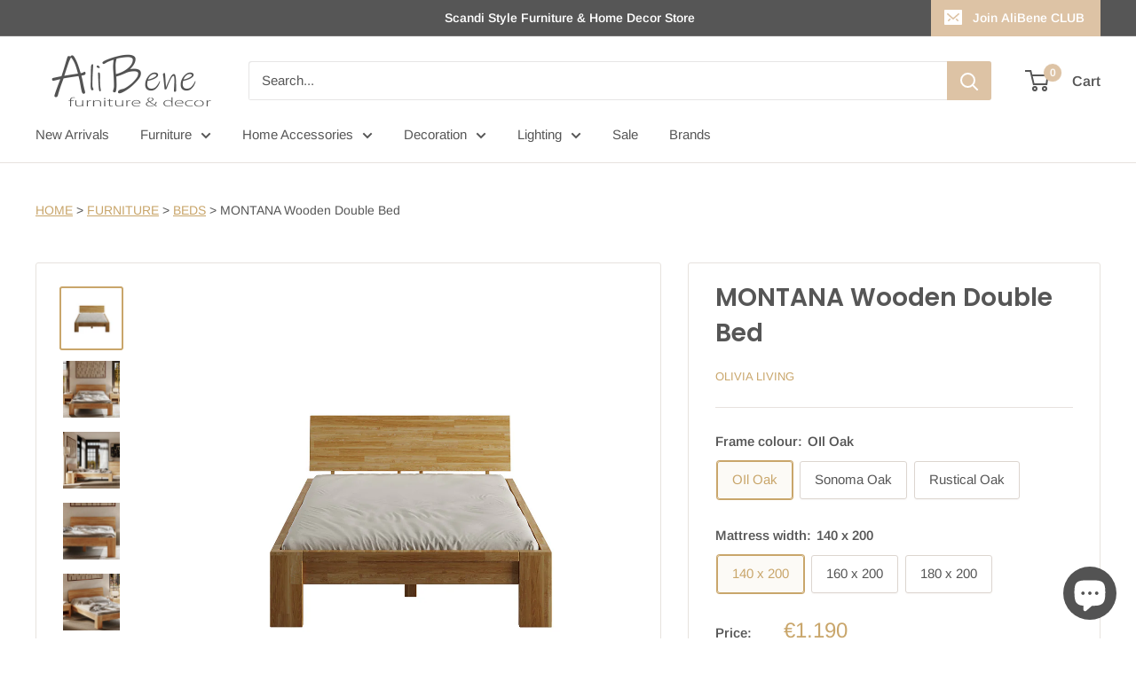

--- FILE ---
content_type: text/html; charset=utf-8
request_url: https://alibene.com/products/montana-wooden-double-bed
body_size: 62401
content:
<!doctype html>

<html class="no-js" lang="en">
  <head>
    <meta charset="utf-8">
    <meta name="viewport" content="width=device-width, initial-scale=1.0, height=device-height, minimum-scale=1.0, maximum-scale=1.0">
    <meta name="theme-color" content="#c9a66b"><title>Buy Our &quot;MONTANA&quot; Wooden Double Bed | AliBene
</title>

<!-- Google Tag Manager -->
    <script>(function(w,d,s,l,i){w[l]=w[l]||[];w[l].push({'gtm.start':
    new Date().getTime(),event:'gtm.js'});var f=d.getElementsByTagName(s)[0],
    j=d.createElement(s),dl=l!='dataLayer'?'&l='+l:'';j.async=true;j.src=
    'https://www.googletagmanager.com/gtm.js?id='+i+dl;f.parentNode.insertBefore(j,f);
    })(window,document,'script','dataLayer','GTM-5XTVF2X');</script>
<!-- End Google Tag Manager -->
    
<!-- Heatmap tracker -->
    <script>
    (function(h,e,a,t,m,p) {
    m=e.createElement(a);m.async=!0;m.src=t;
    p=e.getElementsByTagName(a)[0];p.parentNode.insertBefore(m,p);
    })(window,document,'script','https://u.heatmap.it/log.js');
    </script>
<!-- End Heatmap tracker -->

<!-- Do not index -->
    

    

    
<!-- End Do not index --><meta name="description" content="Transform your bedroom into a haven of elegance with our &quot;MONTANA&quot; solid oak double beds. ⭐️ These beds offer timeless style and durability for a restful night&#39;s sleep! ⭐️"><link rel="canonical" href="https://alibene.com/products/montana-wooden-double-bed"><link rel="shortcut icon" href="//alibene.com/cdn/shop/files/Falcon_96x96.png?v=1614328162" type="image/png"><link rel="preload" as="style" href="//alibene.com/cdn/shop/t/32/assets/theme.css?v=178920935865909994181680287771">
    <link rel="preload" as="script" href="//alibene.com/cdn/shop/t/32/assets/theme.js?v=5440707833215902241679923949">
    <link rel="preconnect" href="https://cdn.shopify.com">
    <link rel="preconnect" href="https://fonts.shopifycdn.com">
    <link rel="dns-prefetch" href="https://productreviews.shopifycdn.com">
    <link rel="dns-prefetch" href="https://ajax.googleapis.com">
    <link rel="dns-prefetch" href="https://maps.googleapis.com">
    <link rel="dns-prefetch" href="https://maps.gstatic.com">

    <meta property="og:type" content="product">
  <meta property="og:title" content="MONTANA Wooden Double Bed"><meta property="og:image" content="http://alibene.com/cdn/shop/files/MO001_MO002_MO003_30_62a98382-7335-4e96-a523-4664d062ae7e.jpg?v=1704892964">
    <meta property="og:image:secure_url" content="https://alibene.com/cdn/shop/files/MO001_MO002_MO003_30_62a98382-7335-4e96-a523-4664d062ae7e.jpg?v=1704892964">
    <meta property="og:image:width" content="1000">
    <meta property="og:image:height" content="1000"><meta property="product:price:amount" content="1,190">
  <meta property="product:price:currency" content="EUR"><meta property="og:description" content="Transform your bedroom into a haven of elegance with our &quot;MONTANA&quot; solid oak double beds. ⭐️ These beds offer timeless style and durability for a restful night&#39;s sleep! ⭐️"><meta property="og:url" content="https://alibene.com/products/montana-wooden-double-bed">
<meta property="og:site_name" content="AliBene"><meta name="twitter:card" content="summary"><meta name="twitter:title" content="MONTANA Wooden Double Bed">
  <meta name="twitter:description" content="Product type: double bed Frame material: solid oak wood Colours: oil oak / sonoma oak / rustical oak Mattress included: not included Slats included: not included Maximum load weight: 180 kg Assembly needed: yes Manufacturer warranty: 2 years Brand: OLIVIA LIVING Design: OLIVIA LIVING Country: Poland WEIGHTS &amp;amp; DIMENSIONS Length: 217 cm Width: 149 cm / 169 cm / 189 cm Height: 82 cm Weight: 46 kg / 49 kg / 53 kg Legs height: 22 cm Height of side boards: 18 cm Shipping items: 3 pcs. MORE INFO Easy to assemble bed made of hard oak wood. Solid and proven construction. The inclined headrest allows you to comfortably rest your back and protects the wall against dirt. It is an excellent choice for people looking for a high-quality piece of furniture that will add charm and style to their">
  <meta name="twitter:image" content="https://alibene.com/cdn/shop/files/MO001_MO002_MO003_30_62a98382-7335-4e96-a523-4664d062ae7e_600x600_crop_center.jpg?v=1704892964">
    <link rel="preload" href="//alibene.com/cdn/fonts/poppins/poppins_n6.aa29d4918bc243723d56b59572e18228ed0786f6.woff2" as="font" type="font/woff2" crossorigin><link rel="preload" href="//alibene.com/cdn/fonts/arimo/arimo_n4.a7efb558ca22d2002248bbe6f302a98edee38e35.woff2" as="font" type="font/woff2" crossorigin><style>
  @font-face {
  font-family: Poppins;
  font-weight: 600;
  font-style: normal;
  font-display: swap;
  src: url("//alibene.com/cdn/fonts/poppins/poppins_n6.aa29d4918bc243723d56b59572e18228ed0786f6.woff2") format("woff2"),
       url("//alibene.com/cdn/fonts/poppins/poppins_n6.5f815d845fe073750885d5b7e619ee00e8111208.woff") format("woff");
}

  @font-face {
  font-family: Arimo;
  font-weight: 400;
  font-style: normal;
  font-display: swap;
  src: url("//alibene.com/cdn/fonts/arimo/arimo_n4.a7efb558ca22d2002248bbe6f302a98edee38e35.woff2") format("woff2"),
       url("//alibene.com/cdn/fonts/arimo/arimo_n4.0da809f7d1d5ede2a73be7094ac00741efdb6387.woff") format("woff");
}

@font-face {
  font-family: Arimo;
  font-weight: 600;
  font-style: normal;
  font-display: swap;
  src: url("//alibene.com/cdn/fonts/arimo/arimo_n6.9c18b0befd86597f319b7d7f925727d04c262b32.woff2") format("woff2"),
       url("//alibene.com/cdn/fonts/arimo/arimo_n6.422bf6679b81a8bfb1b25d19299a53688390c2b9.woff") format("woff");
}

@font-face {
  font-family: Poppins;
  font-weight: 600;
  font-style: italic;
  font-display: swap;
  src: url("//alibene.com/cdn/fonts/poppins/poppins_i6.bb8044d6203f492888d626dafda3c2999253e8e9.woff2") format("woff2"),
       url("//alibene.com/cdn/fonts/poppins/poppins_i6.e233dec1a61b1e7dead9f920159eda42280a02c3.woff") format("woff");
}


  @font-face {
  font-family: Arimo;
  font-weight: 700;
  font-style: normal;
  font-display: swap;
  src: url("//alibene.com/cdn/fonts/arimo/arimo_n7.1d2d0638e6a1228d86beb0e10006e3280ccb2d04.woff2") format("woff2"),
       url("//alibene.com/cdn/fonts/arimo/arimo_n7.f4b9139e8eac4a17b38b8707044c20f54c3be479.woff") format("woff");
}

  @font-face {
  font-family: Arimo;
  font-weight: 400;
  font-style: italic;
  font-display: swap;
  src: url("//alibene.com/cdn/fonts/arimo/arimo_i4.438ddb21a1b98c7230698d70dc1a21df235701b2.woff2") format("woff2"),
       url("//alibene.com/cdn/fonts/arimo/arimo_i4.0e1908a0dc1ec32fabb5a03a0c9ee2083f82e3d7.woff") format("woff");
}

  @font-face {
  font-family: Arimo;
  font-weight: 700;
  font-style: italic;
  font-display: swap;
  src: url("//alibene.com/cdn/fonts/arimo/arimo_i7.b9f09537c29041ec8d51f8cdb7c9b8e4f1f82cb1.woff2") format("woff2"),
       url("//alibene.com/cdn/fonts/arimo/arimo_i7.ec659fc855f754fd0b1bd052e606bba1058f73da.woff") format("woff");
}


  :root {
    --default-text-font-size : 15px;
    --base-text-font-size    : 15px;
    --heading-font-family    : Poppins, sans-serif;
    --heading-font-weight    : 600;
    --heading-font-style     : normal;
    --text-font-family       : Arimo, sans-serif;
    --text-font-weight       : 400;
    --text-font-style        : normal;
    --text-font-bolder-weight: 600;
    --text-link-decoration   : underline;

    --text-color               : #565656;
    --text-color-rgb           : 86, 86, 86;
    --heading-color            : #565656;
    --border-color             : #e7e2de;
    --border-color-rgb         : 231, 226, 222;
    --form-border-color        : #dcd5cf;
    --accent-color             : #c9a66b;
    --accent-color-rgb         : 201, 166, 107;
    --link-color               : #c9a66b;
    --link-color-hover         : #aa823e;
    --background               : #ffffff;
    --secondary-background     : #ffffff;
    --secondary-background-rgb : 255, 255, 255;
    --accent-background        : rgba(201, 166, 107, 0.08);

    --input-background: #ffffff;

    --error-color       : #ff4949;
    --error-background  : rgba(255, 73, 73, 0.07);
    --success-color     : #a5be69;
    --success-background: rgba(165, 190, 105, 0.11);

    --primary-button-background      : #ddc3a5;
    --primary-button-background-rgb  : 221, 195, 165;
    --primary-button-text-color      : #ffffff;
    --secondary-button-background    : #c9a66b;
    --secondary-button-background-rgb: 201, 166, 107;
    --secondary-button-text-color    : #ffffff;

    --header-background      : #ffffff;
    --header-text-color      : #565656;
    --header-light-text-color: #aba8a8;
    --header-border-color    : rgba(171, 168, 168, 0.3);
    --header-accent-color    : #ddc3a5;

    --footer-background-color:    #f7f4f2;
    --footer-heading-text-color:  #565656;
    --footer-body-text-color:     #565656;
    --footer-body-text-color-rgb: 86, 86, 86;
    --footer-accent-color:        #ddc3a5;
    --footer-accent-color-rgb:    221, 195, 165;
    --footer-border:              none;
    
    --flickity-arrow-color: #bcaea3;--product-on-sale-accent           : #c9a66b;
    --product-on-sale-accent-rgb       : 201, 166, 107;
    --product-on-sale-color            : #ffffff;
    --product-in-stock-color           : #c9a66b;
    --product-low-stock-color          : #ff4949;
    --product-sold-out-color           : #d1d1d4;
    --product-custom-label-1-background: #ffffff;
    --product-custom-label-1-color     : #000000;
    --product-custom-label-2-background: #aba80b;
    --product-custom-label-2-color     : #ffffff;
    --product-review-star-color        : #ffb647;

    --mobile-container-gutter : 20px;
    --desktop-container-gutter: 40px;

    /* Shopify related variables */
    --payment-terms-background-color: #ffffff;
  }
</style>

<script>
  // IE11 does not have support for CSS variables, so we have to polyfill them
  if (!(((window || {}).CSS || {}).supports && window.CSS.supports('(--a: 0)'))) {
    const script = document.createElement('script');
    script.type = 'text/javascript';
    script.src = 'https://cdn.jsdelivr.net/npm/css-vars-ponyfill@2';
    script.onload = function() {
      cssVars({});
    };

    document.getElementsByTagName('head')[0].appendChild(script);
  }
</script>


    <script>window.performance && window.performance.mark && window.performance.mark('shopify.content_for_header.start');</script><meta name="google-site-verification" content="0Zg1eEV8FvrGBYxHVWITLtUp7dtPCXLi8oz6Gk3lklA">
<meta name="facebook-domain-verification" content="ymq0uoe5ufk6epstht77m8bq64pz6u">
<meta name="facebook-domain-verification" content="r247oe51t228q6rnnf5n9edmof4930">
<meta name="google-site-verification" content="bl-521ztTYPL6AW-JkGsGbXojf0ba8MixCOSG4HhqjI">
<meta id="shopify-digital-wallet" name="shopify-digital-wallet" content="/49493016732/digital_wallets/dialog">
<meta name="shopify-checkout-api-token" content="9a1996e50f722d60746d6d3c53c76312">
<meta id="in-context-paypal-metadata" data-shop-id="49493016732" data-venmo-supported="false" data-environment="production" data-locale="en_US" data-paypal-v4="true" data-currency="EUR">
<link rel="alternate" hreflang="x-default" href="https://alibene.com/products/montana-wooden-double-bed">
<link rel="alternate" hreflang="it-IT" href="https://alibene.it/products/montana-wooden-double-bed">
<link rel="alternate" hreflang="de-DE" href="https://alibene.de/products/montana-wooden-double-bed">
<link rel="alternate" hreflang="fr-FR" href="https://alibene.fr/products/montana-wooden-double-bed">
<link rel="alternate" type="application/json+oembed" href="https://alibene.com/products/montana-wooden-double-bed.oembed">
<script async="async" src="/checkouts/internal/preloads.js?locale=en-IE"></script>
<script id="shopify-features" type="application/json">{"accessToken":"9a1996e50f722d60746d6d3c53c76312","betas":["rich-media-storefront-analytics"],"domain":"alibene.com","predictiveSearch":true,"shopId":49493016732,"locale":"en"}</script>
<script>var Shopify = Shopify || {};
Shopify.shop = "mariorgroup.myshopify.com";
Shopify.locale = "en";
Shopify.currency = {"active":"EUR","rate":"1.0"};
Shopify.country = "IE";
Shopify.theme = {"name":"NEW Warehouse 4.0.1","id":146827608388,"schema_name":"Warehouse","schema_version":"4.0.1","theme_store_id":871,"role":"main"};
Shopify.theme.handle = "null";
Shopify.theme.style = {"id":null,"handle":null};
Shopify.cdnHost = "alibene.com/cdn";
Shopify.routes = Shopify.routes || {};
Shopify.routes.root = "/";</script>
<script type="module">!function(o){(o.Shopify=o.Shopify||{}).modules=!0}(window);</script>
<script>!function(o){function n(){var o=[];function n(){o.push(Array.prototype.slice.apply(arguments))}return n.q=o,n}var t=o.Shopify=o.Shopify||{};t.loadFeatures=n(),t.autoloadFeatures=n()}(window);</script>
<script id="shop-js-analytics" type="application/json">{"pageType":"product"}</script>
<script defer="defer" async type="module" src="//alibene.com/cdn/shopifycloud/shop-js/modules/v2/client.init-shop-cart-sync_D0dqhulL.en.esm.js"></script>
<script defer="defer" async type="module" src="//alibene.com/cdn/shopifycloud/shop-js/modules/v2/chunk.common_CpVO7qML.esm.js"></script>
<script type="module">
  await import("//alibene.com/cdn/shopifycloud/shop-js/modules/v2/client.init-shop-cart-sync_D0dqhulL.en.esm.js");
await import("//alibene.com/cdn/shopifycloud/shop-js/modules/v2/chunk.common_CpVO7qML.esm.js");

  window.Shopify.SignInWithShop?.initShopCartSync?.({"fedCMEnabled":true,"windoidEnabled":true});

</script>
<script>(function() {
  var isLoaded = false;
  function asyncLoad() {
    if (isLoaded) return;
    isLoaded = true;
    var urls = ["https:\/\/tabs.stationmade.com\/registered-scripts\/tabs-by-station.js?shop=mariorgroup.myshopify.com","https:\/\/gdprcdn.b-cdn.net\/js\/gdpr_cookie_consent.min.js?shop=mariorgroup.myshopify.com","https:\/\/mariorgroup.myshopify.com\/apps\/delivery\/delivery_coder.js?t=1711784800.6429\u0026n=663665171\u0026shop=mariorgroup.myshopify.com","\/\/cdn.shopify.com\/proxy\/8b0e7a353b48a3db29e31647ca37dfd5b5d26299ae296ebb6d1315b5c69506ea\/feed.mulwi.com\/js\/init.js?shop=mariorgroup.myshopify.com\u0026sp-cache-control=cHVibGljLCBtYXgtYWdlPTkwMA","https:\/\/s3.eu-west-1.amazonaws.com\/production-klarna-il-shopify-osm\/a6c5e37d3b587ca7438f15aa90b429b47085a035\/mariorgroup.myshopify.com-1708630100785.js?shop=mariorgroup.myshopify.com"];
    for (var i = 0; i < urls.length; i++) {
      var s = document.createElement('script');
      s.type = 'text/javascript';
      s.async = true;
      s.src = urls[i];
      var x = document.getElementsByTagName('script')[0];
      x.parentNode.insertBefore(s, x);
    }
  };
  if(window.attachEvent) {
    window.attachEvent('onload', asyncLoad);
  } else {
    window.addEventListener('load', asyncLoad, false);
  }
})();</script>
<script id="__st">var __st={"a":49493016732,"offset":3600,"reqid":"f4afee40-ba71-4b75-adfe-ac09a60689ea-1764542359","pageurl":"alibene.com\/products\/montana-wooden-double-bed","u":"c0a9c0aa0262","p":"product","rtyp":"product","rid":8807206322500};</script>
<script>window.ShopifyPaypalV4VisibilityTracking = true;</script>
<script id="captcha-bootstrap">!function(){'use strict';const t='contact',e='account',n='new_comment',o=[[t,t],['blogs',n],['comments',n],[t,'customer']],c=[[e,'customer_login'],[e,'guest_login'],[e,'recover_customer_password'],[e,'create_customer']],r=t=>t.map((([t,e])=>`form[action*='/${t}']:not([data-nocaptcha='true']) input[name='form_type'][value='${e}']`)).join(','),a=t=>()=>t?[...document.querySelectorAll(t)].map((t=>t.form)):[];function s(){const t=[...o],e=r(t);return a(e)}const i='password',u='form_key',d=['recaptcha-v3-token','g-recaptcha-response','h-captcha-response',i],f=()=>{try{return window.sessionStorage}catch{return}},m='__shopify_v',_=t=>t.elements[u];function p(t,e,n=!1){try{const o=window.sessionStorage,c=JSON.parse(o.getItem(e)),{data:r}=function(t){const{data:e,action:n}=t;return t[m]||n?{data:e,action:n}:{data:t,action:n}}(c);for(const[e,n]of Object.entries(r))t.elements[e]&&(t.elements[e].value=n);n&&o.removeItem(e)}catch(o){console.error('form repopulation failed',{error:o})}}const l='form_type',E='cptcha';function T(t){t.dataset[E]=!0}const w=window,h=w.document,L='Shopify',v='ce_forms',y='captcha';let A=!1;((t,e)=>{const n=(g='f06e6c50-85a8-45c8-87d0-21a2b65856fe',I='https://cdn.shopify.com/shopifycloud/storefront-forms-hcaptcha/ce_storefront_forms_captcha_hcaptcha.v1.5.2.iife.js',D={infoText:'Protected by hCaptcha',privacyText:'Privacy',termsText:'Terms'},(t,e,n)=>{const o=w[L][v],c=o.bindForm;if(c)return c(t,g,e,D).then(n);var r;o.q.push([[t,g,e,D],n]),r=I,A||(h.body.append(Object.assign(h.createElement('script'),{id:'captcha-provider',async:!0,src:r})),A=!0)});var g,I,D;w[L]=w[L]||{},w[L][v]=w[L][v]||{},w[L][v].q=[],w[L][y]=w[L][y]||{},w[L][y].protect=function(t,e){n(t,void 0,e),T(t)},Object.freeze(w[L][y]),function(t,e,n,w,h,L){const[v,y,A,g]=function(t,e,n){const i=e?o:[],u=t?c:[],d=[...i,...u],f=r(d),m=r(i),_=r(d.filter((([t,e])=>n.includes(e))));return[a(f),a(m),a(_),s()]}(w,h,L),I=t=>{const e=t.target;return e instanceof HTMLFormElement?e:e&&e.form},D=t=>v().includes(t);t.addEventListener('submit',(t=>{const e=I(t);if(!e)return;const n=D(e)&&!e.dataset.hcaptchaBound&&!e.dataset.recaptchaBound,o=_(e),c=g().includes(e)&&(!o||!o.value);(n||c)&&t.preventDefault(),c&&!n&&(function(t){try{if(!f())return;!function(t){const e=f();if(!e)return;const n=_(t);if(!n)return;const o=n.value;o&&e.removeItem(o)}(t);const e=Array.from(Array(32),(()=>Math.random().toString(36)[2])).join('');!function(t,e){_(t)||t.append(Object.assign(document.createElement('input'),{type:'hidden',name:u})),t.elements[u].value=e}(t,e),function(t,e){const n=f();if(!n)return;const o=[...t.querySelectorAll(`input[type='${i}']`)].map((({name:t})=>t)),c=[...d,...o],r={};for(const[a,s]of new FormData(t).entries())c.includes(a)||(r[a]=s);n.setItem(e,JSON.stringify({[m]:1,action:t.action,data:r}))}(t,e)}catch(e){console.error('failed to persist form',e)}}(e),e.submit())}));const S=(t,e)=>{t&&!t.dataset[E]&&(n(t,e.some((e=>e===t))),T(t))};for(const o of['focusin','change'])t.addEventListener(o,(t=>{const e=I(t);D(e)&&S(e,y())}));const B=e.get('form_key'),M=e.get(l),P=B&&M;t.addEventListener('DOMContentLoaded',(()=>{const t=y();if(P)for(const e of t)e.elements[l].value===M&&p(e,B);[...new Set([...A(),...v().filter((t=>'true'===t.dataset.shopifyCaptcha))])].forEach((e=>S(e,t)))}))}(h,new URLSearchParams(w.location.search),n,t,e,['guest_login'])})(!0,!0)}();</script>
<script integrity="sha256-52AcMU7V7pcBOXWImdc/TAGTFKeNjmkeM1Pvks/DTgc=" data-source-attribution="shopify.loadfeatures" defer="defer" src="//alibene.com/cdn/shopifycloud/storefront/assets/storefront/load_feature-81c60534.js" crossorigin="anonymous"></script>
<script data-source-attribution="shopify.dynamic_checkout.dynamic.init">var Shopify=Shopify||{};Shopify.PaymentButton=Shopify.PaymentButton||{isStorefrontPortableWallets:!0,init:function(){window.Shopify.PaymentButton.init=function(){};var t=document.createElement("script");t.src="https://alibene.com/cdn/shopifycloud/portable-wallets/latest/portable-wallets.en.js",t.type="module",document.head.appendChild(t)}};
</script>
<script data-source-attribution="shopify.dynamic_checkout.buyer_consent">
  function portableWalletsHideBuyerConsent(e){var t=document.getElementById("shopify-buyer-consent"),n=document.getElementById("shopify-subscription-policy-button");t&&n&&(t.classList.add("hidden"),t.setAttribute("aria-hidden","true"),n.removeEventListener("click",e))}function portableWalletsShowBuyerConsent(e){var t=document.getElementById("shopify-buyer-consent"),n=document.getElementById("shopify-subscription-policy-button");t&&n&&(t.classList.remove("hidden"),t.removeAttribute("aria-hidden"),n.addEventListener("click",e))}window.Shopify?.PaymentButton&&(window.Shopify.PaymentButton.hideBuyerConsent=portableWalletsHideBuyerConsent,window.Shopify.PaymentButton.showBuyerConsent=portableWalletsShowBuyerConsent);
</script>
<script>
  function portableWalletsCleanup(e){e&&e.src&&console.error("Failed to load portable wallets script "+e.src);var t=document.querySelectorAll("shopify-accelerated-checkout .shopify-payment-button__skeleton, shopify-accelerated-checkout-cart .wallet-cart-button__skeleton"),e=document.getElementById("shopify-buyer-consent");for(let e=0;e<t.length;e++)t[e].remove();e&&e.remove()}function portableWalletsNotLoadedAsModule(e){e instanceof ErrorEvent&&"string"==typeof e.message&&e.message.includes("import.meta")&&"string"==typeof e.filename&&e.filename.includes("portable-wallets")&&(window.removeEventListener("error",portableWalletsNotLoadedAsModule),window.Shopify.PaymentButton.failedToLoad=e,"loading"===document.readyState?document.addEventListener("DOMContentLoaded",window.Shopify.PaymentButton.init):window.Shopify.PaymentButton.init())}window.addEventListener("error",portableWalletsNotLoadedAsModule);
</script>

<script type="module" src="https://alibene.com/cdn/shopifycloud/portable-wallets/latest/portable-wallets.en.js" onError="portableWalletsCleanup(this)" crossorigin="anonymous"></script>
<script nomodule>
  document.addEventListener("DOMContentLoaded", portableWalletsCleanup);
</script>

<link id="shopify-accelerated-checkout-styles" rel="stylesheet" media="screen" href="https://alibene.com/cdn/shopifycloud/portable-wallets/latest/accelerated-checkout-backwards-compat.css" crossorigin="anonymous">
<style id="shopify-accelerated-checkout-cart">
        #shopify-buyer-consent {
  margin-top: 1em;
  display: inline-block;
  width: 100%;
}

#shopify-buyer-consent.hidden {
  display: none;
}

#shopify-subscription-policy-button {
  background: none;
  border: none;
  padding: 0;
  text-decoration: underline;
  font-size: inherit;
  cursor: pointer;
}

#shopify-subscription-policy-button::before {
  box-shadow: none;
}

      </style>

<script>window.performance && window.performance.mark && window.performance.mark('shopify.content_for_header.end');</script>

    <link rel="stylesheet" href="//alibene.com/cdn/shop/t/32/assets/theme.css?v=178920935865909994181680287771">

    
  <script type="application/ld+json">
  {
    "@context": "https://schema.org",
    "@type": "Product",
    "productID": 8807206322500,
    "offers": [{
          "@type": "Offer",
          "name": "OIl Oak \/ 140 x 200",
          "availability":"https://schema.org/InStock",
          "price": 1190.0,
          "priceCurrency": "EUR",
          "priceValidUntil": "2025-12-10","sku": "MO001",
            "gtin13": "5905718904143",
          "url": "/products/montana-wooden-double-bed?variant=47723736760644"
        },
{
          "@type": "Offer",
          "name": "OIl Oak \/ 160 x 200",
          "availability":"https://schema.org/InStock",
          "price": 1250.0,
          "priceCurrency": "EUR",
          "priceValidUntil": "2025-12-10","sku": "MO002",
            "gtin13": "5905718904143",
          "url": "/products/montana-wooden-double-bed?variant=47723736793412"
        },
{
          "@type": "Offer",
          "name": "OIl Oak \/ 180 x 200",
          "availability":"https://schema.org/InStock",
          "price": 1320.0,
          "priceCurrency": "EUR",
          "priceValidUntil": "2025-12-10","sku": "MO003",
            "gtin13": "5905718904143",
          "url": "/products/montana-wooden-double-bed?variant=47723736826180"
        },
{
          "@type": "Offer",
          "name": "Sonoma Oak \/ 140 x 200",
          "availability":"https://schema.org/InStock",
          "price": 1460.0,
          "priceCurrency": "EUR",
          "priceValidUntil": "2025-12-10","sku": "MS001",
            "gtin13": "5905718904143",
          "url": "/products/montana-wooden-double-bed?variant=47723736858948"
        },
{
          "@type": "Offer",
          "name": "Sonoma Oak \/ 160 x 200",
          "availability":"https://schema.org/InStock",
          "price": 1540.0,
          "priceCurrency": "EUR",
          "priceValidUntil": "2025-12-10","sku": "MS002",
            "gtin13": "5905718904143",
          "url": "/products/montana-wooden-double-bed?variant=47723736891716"
        },
{
          "@type": "Offer",
          "name": "Sonoma Oak \/ 180 x 200",
          "availability":"https://schema.org/InStock",
          "price": 1620.0,
          "priceCurrency": "EUR",
          "priceValidUntil": "2025-12-10","sku": "MS003",
            "gtin13": "5905718904143",
          "url": "/products/montana-wooden-double-bed?variant=47723736924484"
        },
{
          "@type": "Offer",
          "name": "Rustical Oak \/ 140 x 200",
          "availability":"https://schema.org/InStock",
          "price": 1370.0,
          "priceCurrency": "EUR",
          "priceValidUntil": "2025-12-10","sku": "MR001",
            "gtin13": "5905718904143",
          "url": "/products/montana-wooden-double-bed?variant=47723750064452"
        },
{
          "@type": "Offer",
          "name": "Rustical Oak \/ 160 x 200",
          "availability":"https://schema.org/InStock",
          "price": 1440.0,
          "priceCurrency": "EUR",
          "priceValidUntil": "2025-12-10","sku": "MR002",
            "gtin13": "5905718904143",
          "url": "/products/montana-wooden-double-bed?variant=47723750097220"
        },
{
          "@type": "Offer",
          "name": "Rustical Oak \/ 180 x 200",
          "availability":"https://schema.org/InStock",
          "price": 1515.0,
          "priceCurrency": "EUR",
          "priceValidUntil": "2025-12-10","sku": "MR003",
            "gtin13": "5905718904143",
          "url": "/products/montana-wooden-double-bed?variant=47723750129988"
        }
],"brand": {
      "@type": "Brand",
      "name": "OLIVIA LIVING"
    },
    "name": "MONTANA Wooden Double Bed",
    "description": "\n\n\n\nProduct type:\n\ndouble bed\n\n\n\nFrame material:\n\nsolid oak wood\n\n\nColours:\noil oak \/ sonoma oak \/ rustical oak\n\n\nMattress included:\nnot included\n\n\nSlats included:\nnot included\n\n\nMaximum load weight:\n180 kg\n\n\n\nAssembly needed:\n\nyes\n\n\n\nManufacturer warranty:\n\n2 years\n\n\n\nBrand:\n\nOLIVIA LIVING\n\n\nDesign:\nOLIVIA LIVING\n\n\n\nCountry:\n\nPoland\n\n\n\nWEIGHTS \u0026amp; DIMENSIONS\n\n\n\n\nLength:\n\n217 cm\n\n\n\nWidth:\n\n149 cm \/ 169 cm \/ 189 cm\n\n\nHeight:\n82 cm\n\n\nWeight:\n46 kg \/ 49 kg \/ 53 kg\n\n\nLegs height:\n22 cm\n\n\nHeight of side boards:\n18 cm\n\n\n\nShipping items:\n\n3 pcs.\n\n\n\nMORE INFO\nEasy to assemble bed made of hard oak wood. Solid and proven construction. The inclined headrest allows you to comfortably rest your back and protects the wall against dirt. It is an excellent choice for people looking for a high-quality piece of furniture that will add charm and style to their bedroom and will serve for many years. Modern design will add character to your bedroom regardless of its decor.Montana oak bed - from the Spanish word \"montaña\", which means \"\"mountain\"\". Massive, strong structure, in a deep and beautiful color of natural oak, protected with oil, which additionally highlights the wood texture. The Montana bed is one of those pieces of furniture that imposes style on the entire room, attracts attention and gives it the warmth of home. Oak wood makes the interior seem cozier. The unique and timeless style makes every bedroom look more intimate and romantic.Oak wood is relatively hard and heavy. It is very resistant to abrasion. Oak is a very valuable native wood species. This tree is characterized by character and strength, while maintaining very high durability during use.– external width of the bed – width of the mattress + 9cm– external length of the bed – mattress length + 17cm– space under the bed – 22cm– depth for slats – 25cm– height of the top from the head – 82cm– height from the legs – 40cm– leg – 17.2cm\/17.2cm\/4.5cm– thickness – 2cm \/ 4.5cm",
    "category": "Double Beds",
    "url": "/products/montana-wooden-double-bed",
    "sku": "MO001",
    "image": {
      "@type": "ImageObject",
      "url": "https://alibene.com/cdn/shop/files/MO001_MO002_MO003_30_62a98382-7335-4e96-a523-4664d062ae7e.jpg?v=1704892964&width=1024",
      "image": "https://alibene.com/cdn/shop/files/MO001_MO002_MO003_30_62a98382-7335-4e96-a523-4664d062ae7e.jpg?v=1704892964&width=1024",
      "name": "MONTANA Wooden Double Bed Oil Oak",
      "width": "1024",
      "height": "1024"
    }
  }
  </script>



  <script type="application/ld+json">
  {
    "@context": "https://schema.org",
    "@type": "BreadcrumbList",
  "itemListElement": [{
      "@type": "ListItem",
      "position": 1,
      "name": "Home",
      "item": "https://alibene.com"
    },{
          "@type": "ListItem",
          "position": 2,
          "name": "MONTANA Wooden Double Bed",
          "item": "https://alibene.com/products/montana-wooden-double-bed"
        }]
  }
  </script>



    <script>
      // This allows to expose several variables to the global scope, to be used in scripts
      window.theme = {
        pageType: "product",
        cartCount: 0,
        moneyFormat: "€{{amount_no_decimals}}",
        moneyWithCurrencyFormat: "€{{amount_no_decimals}} EUR",
        currencyCodeEnabled: false,
        showDiscount: true,
        discountMode: "percentage",
        cartType: "drawer"
      };

      window.routes = {
        rootUrl: "\/",
        rootUrlWithoutSlash: '',
        cartUrl: "\/cart",
        cartAddUrl: "\/cart\/add",
        cartChangeUrl: "\/cart\/change",
        searchUrl: "\/search",
        productRecommendationsUrl: "\/recommendations\/products"
      };

      window.languages = {
        productRegularPrice: "",
        productSalePrice: "",
        collectionOnSaleLabel: "Save {{savings}}",
        productFormUnavailable: "Unavailable",
        productFormAddToCart: "Add to cart",
        productFormPreOrder: "Pre-order",
        productFormSoldOut: "Sold out",
        productAdded: "Product has been added to your cart",
        productAddedShort: "Added!",
        shippingEstimatorNoResults: "No shipping could be found for your address.",
        shippingEstimatorOneResult: "There is one shipping rate for your address:",
        shippingEstimatorMultipleResults: "There are {{count}} shipping rates for your address:",
        shippingEstimatorErrors: "There are some errors:"
      };

      document.documentElement.className = document.documentElement.className.replace('no-js', 'js');
    </script><script src="//alibene.com/cdn/shop/t/32/assets/theme.js?v=5440707833215902241679923949" defer></script>
    <script src="//alibene.com/cdn/shop/t/32/assets/custom.js?v=102476495355921946141679923949" defer></script><script>
        (function () {
          window.onpageshow = function() {
            // We force re-freshing the cart content onpageshow, as most browsers will serve a cache copy when hitting the
            // back button, which cause staled data
            document.documentElement.dispatchEvent(new CustomEvent('cart:refresh', {
              bubbles: true,
              detail: {scrollToTop: false}
            }));
          };
        })();
      </script>

<script type="text/javascript">
  window.dataLayer = window.dataLayer || [];

  window.appStart = function(){
     

    window.productPageHandle = function(){
      var productName = "MONTANA Wooden Double Bed";
      var productId = "8807206322500";
      var productPrice = "1,190";
      var productBrand = "OLIVIA LIVING";
      var productCollection = "Bedroom Furniture"

      window.dataLayer.push({
        event: 'analyzify_productDetail',
        productName: productName,
        productId: productId,
        productPrice: productPrice,
        productBrand: productBrand,
        productCategory: productCollection,
      });
    };

    
    	productPageHandle()
    
  }

  appStart();
</script>
  <style type='text/css'>
    :root {--delivery-country-image-url:url("https://dc.codericp.com/delivery/code_f.png");}
    .icon-ad_f{background-image:var(--delivery-country-image-url);background-position:0 0;width:20px;height:12px}.icon-ae_f{background-image:var(--delivery-country-image-url);background-position:-21px 0;width:20px;height:12px}.icon-af_f{background-image:var(--delivery-country-image-url);background-position:0 -13px;width:20px;height:12px}.icon-ag_f{background-image:var(--delivery-country-image-url);background-position:-21px -13px;width:20px;height:12px}.icon-ai_f{background-image:var(--delivery-country-image-url);background-position:0 -26px;width:20px;height:12px}.icon-al_f{background-image:var(--delivery-country-image-url);background-position:-21px -26px;width:20px;height:12px}.icon-am_f{background-image:var(--delivery-country-image-url);background-position:-42px 0;width:20px;height:12px}.icon-ao_f{background-image:var(--delivery-country-image-url);background-position:-42px -13px;width:20px;height:12px}.icon-aq_f{background-image:var(--delivery-country-image-url);background-position:-42px -26px;width:20px;height:12px}.icon-ar_f{background-image:var(--delivery-country-image-url);background-position:0 -39px;width:20px;height:12px}.icon-as_f{background-image:var(--delivery-country-image-url);background-position:-21px -39px;width:20px;height:12px}.icon-at_f{background-image:var(--delivery-country-image-url);background-position:-42px -39px;width:20px;height:12px}.icon-au_f{background-image:var(--delivery-country-image-url);background-position:-63px 0;width:20px;height:12px}.icon-aw_f{background-image:var(--delivery-country-image-url);background-position:-63px -13px;width:20px;height:12px}.icon-ax_f{background-image:var(--delivery-country-image-url);background-position:-63px -26px;width:20px;height:12px}.icon-az_f{background-image:var(--delivery-country-image-url);background-position:-63px -39px;width:20px;height:12px}.icon-ba_f{background-image:var(--delivery-country-image-url);background-position:0 -52px;width:20px;height:12px}.icon-bb_f{background-image:var(--delivery-country-image-url);background-position:-21px -52px;width:20px;height:12px}.icon-bd_f{background-image:var(--delivery-country-image-url);background-position:-42px -52px;width:20px;height:12px}.icon-be_f{background-image:var(--delivery-country-image-url);background-position:-63px -52px;width:20px;height:12px}.icon-bf_f{background-image:var(--delivery-country-image-url);background-position:0 -65px;width:20px;height:12px}.icon-bg_f{background-image:var(--delivery-country-image-url);background-position:-21px -65px;width:20px;height:12px}.icon-bh_f{background-image:var(--delivery-country-image-url);background-position:-42px -65px;width:20px;height:12px}.icon-bi_f{background-image:var(--delivery-country-image-url);background-position:-63px -65px;width:20px;height:12px}.icon-bj_f{background-image:var(--delivery-country-image-url);background-position:-84px 0;width:20px;height:12px}.icon-bl_f{background-image:var(--delivery-country-image-url);background-position:-84px -13px;width:20px;height:12px}.icon-bm_f{background-image:var(--delivery-country-image-url);background-position:-84px -26px;width:20px;height:12px}.icon-bn_f{background-image:var(--delivery-country-image-url);background-position:-84px -39px;width:20px;height:12px}.icon-bo_f{background-image:var(--delivery-country-image-url);background-position:-84px -52px;width:20px;height:12px}.icon-bq_f{background-image:var(--delivery-country-image-url);background-position:-84px -65px;width:20px;height:12px}.icon-br_f{background-image:var(--delivery-country-image-url);background-position:0 -78px;width:20px;height:12px}.icon-bs_f{background-image:var(--delivery-country-image-url);background-position:-21px -78px;width:20px;height:12px}.icon-bt_f{background-image:var(--delivery-country-image-url);background-position:-42px -78px;width:20px;height:12px}.icon-bv_f{background-image:var(--delivery-country-image-url);background-position:-63px -78px;width:20px;height:12px}.icon-bw_f{background-image:var(--delivery-country-image-url);background-position:-84px -78px;width:20px;height:12px}.icon-by_f{background-image:var(--delivery-country-image-url);background-position:0 -91px;width:20px;height:12px}.icon-bz_f{background-image:var(--delivery-country-image-url);background-position:-21px -91px;width:20px;height:12px}.icon-ca_f{background-image:var(--delivery-country-image-url);background-position:-42px -91px;width:20px;height:12px}.icon-cc_f{background-image:var(--delivery-country-image-url);background-position:-63px -91px;width:20px;height:12px}.icon-cd_f{background-image:var(--delivery-country-image-url);background-position:-84px -91px;width:20px;height:12px}.icon-cf_f{background-image:var(--delivery-country-image-url);background-position:-105px 0;width:20px;height:12px}.icon-cg_f{background-image:var(--delivery-country-image-url);background-position:-105px -13px;width:20px;height:12px}.icon-ch_f{background-image:var(--delivery-country-image-url);background-position:-105px -26px;width:20px;height:12px}.icon-ci_f{background-image:var(--delivery-country-image-url);background-position:-105px -39px;width:20px;height:12px}.icon-ck_f{background-image:var(--delivery-country-image-url);background-position:-105px -52px;width:20px;height:12px}.icon-cl_f{background-image:var(--delivery-country-image-url);background-position:-105px -65px;width:20px;height:12px}.icon-cm_f{background-image:var(--delivery-country-image-url);background-position:-105px -78px;width:20px;height:12px}.icon-cn_f{background-image:var(--delivery-country-image-url);background-position:-105px -91px;width:20px;height:12px}.icon-co_f{background-image:var(--delivery-country-image-url);background-position:0 -104px;width:20px;height:12px}.icon-cr_f{background-image:var(--delivery-country-image-url);background-position:-21px -104px;width:20px;height:12px}.icon-cu_f{background-image:var(--delivery-country-image-url);background-position:-42px -104px;width:20px;height:12px}.icon-cv_f{background-image:var(--delivery-country-image-url);background-position:-63px -104px;width:20px;height:12px}.icon-cw_f{background-image:var(--delivery-country-image-url);background-position:-84px -104px;width:20px;height:12px}.icon-cx_f{background-image:var(--delivery-country-image-url);background-position:-105px -104px;width:20px;height:12px}.icon-cy_f{background-image:var(--delivery-country-image-url);background-position:-126px 0;width:20px;height:12px}.icon-cz_f{background-image:var(--delivery-country-image-url);background-position:-126px -13px;width:20px;height:12px}.icon-de_f{background-image:var(--delivery-country-image-url);background-position:-126px -26px;width:20px;height:12px}.icon-dj_f{background-image:var(--delivery-country-image-url);background-position:-126px -39px;width:20px;height:12px}.icon-dk_f{background-image:var(--delivery-country-image-url);background-position:-126px -52px;width:20px;height:12px}.icon-dm_f{background-image:var(--delivery-country-image-url);background-position:-126px -65px;width:20px;height:12px}.icon-do_f{background-image:var(--delivery-country-image-url);background-position:-126px -78px;width:20px;height:12px}.icon-dz_f{background-image:var(--delivery-country-image-url);background-position:-126px -91px;width:20px;height:12px}.icon-ec_f{background-image:var(--delivery-country-image-url);background-position:-126px -104px;width:20px;height:12px}.icon-ee_f{background-image:var(--delivery-country-image-url);background-position:0 -117px;width:20px;height:12px}.icon-eg_f{background-image:var(--delivery-country-image-url);background-position:-21px -117px;width:20px;height:12px}.icon-eh_f{background-image:var(--delivery-country-image-url);background-position:-42px -117px;width:20px;height:12px}.icon-er_f{background-image:var(--delivery-country-image-url);background-position:-63px -117px;width:20px;height:12px}.icon-es_f{background-image:var(--delivery-country-image-url);background-position:-84px -117px;width:20px;height:12px}.icon-et_f{background-image:var(--delivery-country-image-url);background-position:-105px -117px;width:20px;height:12px}.icon-fi_f{background-image:var(--delivery-country-image-url);background-position:-126px -117px;width:20px;height:12px}.icon-fj_f{background-image:var(--delivery-country-image-url);background-position:0 -130px;width:20px;height:12px}.icon-fk_f{background-image:var(--delivery-country-image-url);background-position:-21px -130px;width:20px;height:12px}.icon-fm_f{background-image:var(--delivery-country-image-url);background-position:-42px -130px;width:20px;height:12px}.icon-fo_f{background-image:var(--delivery-country-image-url);background-position:-63px -130px;width:20px;height:12px}.icon-fr_f{background-image:var(--delivery-country-image-url);background-position:-84px -130px;width:20px;height:12px}.icon-ga_f{background-image:var(--delivery-country-image-url);background-position:-105px -130px;width:20px;height:12px}.icon-gb_f{background-image:var(--delivery-country-image-url);background-position:-126px -130px;width:20px;height:12px}.icon-gd_f{background-image:var(--delivery-country-image-url);background-position:-147px 0;width:20px;height:12px}.icon-ge_f{background-image:var(--delivery-country-image-url);background-position:-147px -13px;width:20px;height:12px}.icon-gf_f{background-image:var(--delivery-country-image-url);background-position:-147px -26px;width:20px;height:12px}.icon-gg_f{background-image:var(--delivery-country-image-url);background-position:-147px -39px;width:20px;height:12px}.icon-gh_f{background-image:var(--delivery-country-image-url);background-position:-147px -52px;width:20px;height:12px}.icon-gi_f{background-image:var(--delivery-country-image-url);background-position:-147px -65px;width:20px;height:12px}.icon-gl_f{background-image:var(--delivery-country-image-url);background-position:-147px -78px;width:20px;height:12px}.icon-gm_f{background-image:var(--delivery-country-image-url);background-position:-147px -91px;width:20px;height:12px}.icon-gn_f{background-image:var(--delivery-country-image-url);background-position:-147px -104px;width:20px;height:12px}.icon-gp_f{background-image:var(--delivery-country-image-url);background-position:-147px -117px;width:20px;height:12px}.icon-gq_f{background-image:var(--delivery-country-image-url);background-position:-147px -130px;width:20px;height:12px}.icon-gr_f{background-image:var(--delivery-country-image-url);background-position:0 -143px;width:20px;height:12px}.icon-gs_f{background-image:var(--delivery-country-image-url);background-position:-21px -143px;width:20px;height:12px}.icon-gt_f{background-image:var(--delivery-country-image-url);background-position:-42px -143px;width:20px;height:12px}.icon-gu_f{background-image:var(--delivery-country-image-url);background-position:-63px -143px;width:20px;height:12px}.icon-gw_f{background-image:var(--delivery-country-image-url);background-position:-84px -143px;width:20px;height:12px}.icon-gy_f{background-image:var(--delivery-country-image-url);background-position:-105px -143px;width:20px;height:12px}.icon-hk_f{background-image:var(--delivery-country-image-url);background-position:-126px -143px;width:20px;height:12px}.icon-hm_f{background-image:var(--delivery-country-image-url);background-position:-147px -143px;width:20px;height:12px}.icon-hn_f{background-image:var(--delivery-country-image-url);background-position:-168px 0;width:20px;height:12px}.icon-hr_f{background-image:var(--delivery-country-image-url);background-position:-168px -13px;width:20px;height:12px}.icon-ht_f{background-image:var(--delivery-country-image-url);background-position:-168px -26px;width:20px;height:12px}.icon-hu_f{background-image:var(--delivery-country-image-url);background-position:-168px -39px;width:20px;height:12px}.icon-id_f{background-image:var(--delivery-country-image-url);background-position:-168px -52px;width:20px;height:12px}.icon-ie_f{background-image:var(--delivery-country-image-url);background-position:-168px -65px;width:20px;height:12px}.icon-il_f{background-image:var(--delivery-country-image-url);background-position:-168px -78px;width:20px;height:12px}.icon-im_f{background-image:var(--delivery-country-image-url);background-position:-168px -91px;width:20px;height:12px}.icon-in_f{background-image:var(--delivery-country-image-url);background-position:-168px -104px;width:20px;height:12px}.icon-io_f{background-image:var(--delivery-country-image-url);background-position:-168px -117px;width:20px;height:12px}.icon-iq_f{background-image:var(--delivery-country-image-url);background-position:-168px -130px;width:20px;height:12px}.icon-ir_f{background-image:var(--delivery-country-image-url);background-position:-168px -143px;width:20px;height:12px}.icon-is_f{background-image:var(--delivery-country-image-url);background-position:0 -156px;width:20px;height:12px}.icon-it_f{background-image:var(--delivery-country-image-url);background-position:-21px -156px;width:20px;height:12px}.icon-je_f{background-image:var(--delivery-country-image-url);background-position:-42px -156px;width:20px;height:12px}.icon-jm_f{background-image:var(--delivery-country-image-url);background-position:-63px -156px;width:20px;height:12px}.icon-jo_f{background-image:var(--delivery-country-image-url);background-position:-84px -156px;width:20px;height:12px}.icon-jp_f{background-image:var(--delivery-country-image-url);background-position:-105px -156px;width:20px;height:12px}.icon-ke_f{background-image:var(--delivery-country-image-url);background-position:-126px -156px;width:20px;height:12px}.icon-kg_f{background-image:var(--delivery-country-image-url);background-position:-147px -156px;width:20px;height:12px}.icon-kh_f{background-image:var(--delivery-country-image-url);background-position:-168px -156px;width:20px;height:12px}.icon-ki_f{background-image:var(--delivery-country-image-url);background-position:0 -169px;width:20px;height:12px}.icon-km_f{background-image:var(--delivery-country-image-url);background-position:-21px -169px;width:20px;height:12px}.icon-kn_f{background-image:var(--delivery-country-image-url);background-position:-42px -169px;width:20px;height:12px}.icon-kp_f{background-image:var(--delivery-country-image-url);background-position:-63px -169px;width:20px;height:12px}.icon-kr_f{background-image:var(--delivery-country-image-url);background-position:-84px -169px;width:20px;height:12px}.icon-kw_f{background-image:var(--delivery-country-image-url);background-position:-105px -169px;width:20px;height:12px}.icon-ky_f{background-image:var(--delivery-country-image-url);background-position:-126px -169px;width:20px;height:12px}.icon-kz_f{background-image:var(--delivery-country-image-url);background-position:-147px -169px;width:20px;height:12px}.icon-la_f{background-image:var(--delivery-country-image-url);background-position:-168px -169px;width:20px;height:12px}.icon-lb_f{background-image:var(--delivery-country-image-url);background-position:-189px 0;width:20px;height:12px}.icon-lc_f{background-image:var(--delivery-country-image-url);background-position:-189px -13px;width:20px;height:12px}.icon-li_f{background-image:var(--delivery-country-image-url);background-position:-189px -26px;width:20px;height:12px}.icon-lk_f{background-image:var(--delivery-country-image-url);background-position:-189px -39px;width:20px;height:12px}.icon-lr_f{background-image:var(--delivery-country-image-url);background-position:-189px -52px;width:20px;height:12px}.icon-ls_f{background-image:var(--delivery-country-image-url);background-position:-189px -65px;width:20px;height:12px}.icon-lt_f{background-image:var(--delivery-country-image-url);background-position:-189px -78px;width:20px;height:12px}.icon-lu_f{background-image:var(--delivery-country-image-url);background-position:-189px -91px;width:20px;height:12px}.icon-lv_f{background-image:var(--delivery-country-image-url);background-position:-189px -104px;width:20px;height:12px}.icon-ly_f{background-image:var(--delivery-country-image-url);background-position:-189px -117px;width:20px;height:12px}.icon-ma_f{background-image:var(--delivery-country-image-url);background-position:-189px -130px;width:20px;height:12px}.icon-mc_f{background-image:var(--delivery-country-image-url);background-position:-189px -143px;width:20px;height:12px}.icon-md_f{background-image:var(--delivery-country-image-url);background-position:-189px -156px;width:20px;height:12px}.icon-me_f{background-image:var(--delivery-country-image-url);background-position:-189px -169px;width:20px;height:12px}.icon-mf_f{background-image:var(--delivery-country-image-url);background-position:0 -182px;width:20px;height:12px}.icon-mg_f{background-image:var(--delivery-country-image-url);background-position:-21px -182px;width:20px;height:12px}.icon-mh_f{background-image:var(--delivery-country-image-url);background-position:-42px -182px;width:20px;height:12px}.icon-mk_f{background-image:var(--delivery-country-image-url);background-position:-63px -182px;width:20px;height:12px}.icon-ml_f{background-image:var(--delivery-country-image-url);background-position:-84px -182px;width:20px;height:12px}.icon-mm_f{background-image:var(--delivery-country-image-url);background-position:-105px -182px;width:20px;height:12px}.icon-mn_f{background-image:var(--delivery-country-image-url);background-position:-126px -182px;width:20px;height:12px}.icon-mo_f{background-image:var(--delivery-country-image-url);background-position:-147px -182px;width:20px;height:12px}.icon-mp_f{background-image:var(--delivery-country-image-url);background-position:-168px -182px;width:20px;height:12px}.icon-mq_f{background-image:var(--delivery-country-image-url);background-position:-189px -182px;width:20px;height:12px}.icon-mr_f{background-image:var(--delivery-country-image-url);background-position:0 -195px;width:20px;height:12px}.icon-ms_f{background-image:var(--delivery-country-image-url);background-position:-21px -195px;width:20px;height:12px}.icon-mt_f{background-image:var(--delivery-country-image-url);background-position:-42px -195px;width:20px;height:12px}.icon-mu_f{background-image:var(--delivery-country-image-url);background-position:-63px -195px;width:20px;height:12px}.icon-mv_f{background-image:var(--delivery-country-image-url);background-position:-84px -195px;width:20px;height:12px}.icon-mw_f{background-image:var(--delivery-country-image-url);background-position:-105px -195px;width:20px;height:12px}.icon-mx_f{background-image:var(--delivery-country-image-url);background-position:-126px -195px;width:20px;height:12px}.icon-my_f{background-image:var(--delivery-country-image-url);background-position:-147px -195px;width:20px;height:12px}.icon-mz_f{background-image:var(--delivery-country-image-url);background-position:-168px -195px;width:20px;height:12px}.icon-na_f{background-image:var(--delivery-country-image-url);background-position:-189px -195px;width:20px;height:12px}.icon-nc_f{background-image:var(--delivery-country-image-url);background-position:-210px 0;width:20px;height:12px}.icon-ne_f{background-image:var(--delivery-country-image-url);background-position:-210px -13px;width:20px;height:12px}.icon-nf_f{background-image:var(--delivery-country-image-url);background-position:-210px -26px;width:20px;height:12px}.icon-ng_f{background-image:var(--delivery-country-image-url);background-position:-210px -39px;width:20px;height:12px}.icon-ni_f{background-image:var(--delivery-country-image-url);background-position:-210px -52px;width:20px;height:12px}.icon-nl_f{background-image:var(--delivery-country-image-url);background-position:-210px -65px;width:20px;height:12px}.icon-no_f{background-image:var(--delivery-country-image-url);background-position:-210px -78px;width:20px;height:12px}.icon-np_f{background-image:var(--delivery-country-image-url);background-position:-210px -91px;width:20px;height:12px}.icon-nr_f{background-image:var(--delivery-country-image-url);background-position:-210px -104px;width:20px;height:12px}.icon-nu_f{background-image:var(--delivery-country-image-url);background-position:-210px -117px;width:20px;height:12px}.icon-nz_f{background-image:var(--delivery-country-image-url);background-position:-210px -130px;width:20px;height:12px}.icon-om_f{background-image:var(--delivery-country-image-url);background-position:-210px -143px;width:20px;height:12px}.icon-pa_f{background-image:var(--delivery-country-image-url);background-position:-210px -156px;width:20px;height:12px}.icon-pe_f{background-image:var(--delivery-country-image-url);background-position:-210px -169px;width:20px;height:12px}.icon-pf_f{background-image:var(--delivery-country-image-url);background-position:-210px -182px;width:20px;height:12px}.icon-pg_f{background-image:var(--delivery-country-image-url);background-position:-210px -195px;width:20px;height:12px}.icon-ph_f{background-image:var(--delivery-country-image-url);background-position:0 -208px;width:20px;height:12px}.icon-pk_f{background-image:var(--delivery-country-image-url);background-position:-21px -208px;width:20px;height:12px}.icon-pl_f{background-image:var(--delivery-country-image-url);background-position:-42px -208px;width:20px;height:12px}.icon-pm_f{background-image:var(--delivery-country-image-url);background-position:-63px -208px;width:20px;height:12px}.icon-pn_f{background-image:var(--delivery-country-image-url);background-position:-84px -208px;width:20px;height:12px}.icon-pr_f{background-image:var(--delivery-country-image-url);background-position:-105px -208px;width:20px;height:12px}.icon-ps_f{background-image:var(--delivery-country-image-url);background-position:-126px -208px;width:20px;height:12px}.icon-pt_f{background-image:var(--delivery-country-image-url);background-position:-147px -208px;width:20px;height:12px}.icon-pw_f{background-image:var(--delivery-country-image-url);background-position:-168px -208px;width:20px;height:12px}.icon-py_f{background-image:var(--delivery-country-image-url);background-position:-189px -208px;width:20px;height:12px}.icon-qa_f{background-image:var(--delivery-country-image-url);background-position:-210px -208px;width:20px;height:12px}.icon-re_f{background-image:var(--delivery-country-image-url);background-position:-231px 0;width:20px;height:12px}.icon-ro_f{background-image:var(--delivery-country-image-url);background-position:-231px -13px;width:20px;height:12px}.icon-rs_f{background-image:var(--delivery-country-image-url);background-position:-231px -26px;width:20px;height:12px}.icon-ru_f{background-image:var(--delivery-country-image-url);background-position:-231px -39px;width:20px;height:12px}.icon-rw_f{background-image:var(--delivery-country-image-url);background-position:-231px -52px;width:20px;height:12px}.icon-sa_f{background-image:var(--delivery-country-image-url);background-position:-231px -65px;width:20px;height:12px}.icon-sb_f{background-image:var(--delivery-country-image-url);background-position:-231px -78px;width:20px;height:12px}.icon-sc_f{background-image:var(--delivery-country-image-url);background-position:-231px -91px;width:20px;height:12px}.icon-sd_f{background-image:var(--delivery-country-image-url);background-position:-231px -104px;width:20px;height:12px}.icon-se_f{background-image:var(--delivery-country-image-url);background-position:-231px -117px;width:20px;height:12px}.icon-sg_f{background-image:var(--delivery-country-image-url);background-position:-231px -130px;width:20px;height:12px}.icon-sh_f{background-image:var(--delivery-country-image-url);background-position:-231px -143px;width:20px;height:12px}.icon-si_f{background-image:var(--delivery-country-image-url);background-position:-231px -156px;width:20px;height:12px}.icon-sj_f{background-image:var(--delivery-country-image-url);background-position:-231px -169px;width:20px;height:12px}.icon-sk_f{background-image:var(--delivery-country-image-url);background-position:-231px -182px;width:20px;height:12px}.icon-sl_f{background-image:var(--delivery-country-image-url);background-position:-231px -195px;width:20px;height:12px}.icon-sm_f{background-image:var(--delivery-country-image-url);background-position:-231px -208px;width:20px;height:12px}.icon-sn_f{background-image:var(--delivery-country-image-url);background-position:0 -221px;width:20px;height:12px}.icon-so_f{background-image:var(--delivery-country-image-url);background-position:-21px -221px;width:20px;height:12px}.icon-sr_f{background-image:var(--delivery-country-image-url);background-position:-42px -221px;width:20px;height:12px}.icon-ss_f{background-image:var(--delivery-country-image-url);background-position:-63px -221px;width:20px;height:12px}.icon-st_f{background-image:var(--delivery-country-image-url);background-position:-84px -221px;width:20px;height:12px}.icon-sv_f{background-image:var(--delivery-country-image-url);background-position:-105px -221px;width:20px;height:12px}.icon-sx_f{background-image:var(--delivery-country-image-url);background-position:-126px -221px;width:20px;height:12px}.icon-sy_f{background-image:var(--delivery-country-image-url);background-position:-147px -221px;width:20px;height:12px}.icon-sz_f{background-image:var(--delivery-country-image-url);background-position:-168px -221px;width:20px;height:12px}.icon-tc_f{background-image:var(--delivery-country-image-url);background-position:-189px -221px;width:20px;height:12px}.icon-td_f{background-image:var(--delivery-country-image-url);background-position:-210px -221px;width:20px;height:12px}.icon-tf_f{background-image:var(--delivery-country-image-url);background-position:-231px -221px;width:20px;height:12px}.icon-tg_f{background-image:var(--delivery-country-image-url);background-position:0 -234px;width:20px;height:12px}.icon-th_f{background-image:var(--delivery-country-image-url);background-position:-21px -234px;width:20px;height:12px}.icon-tj_f{background-image:var(--delivery-country-image-url);background-position:-42px -234px;width:20px;height:12px}.icon-tk_f{background-image:var(--delivery-country-image-url);background-position:-63px -234px;width:20px;height:12px}.icon-tl_f{background-image:var(--delivery-country-image-url);background-position:-84px -234px;width:20px;height:12px}.icon-tm_f{background-image:var(--delivery-country-image-url);background-position:-105px -234px;width:20px;height:12px}.icon-tn_f{background-image:var(--delivery-country-image-url);background-position:-126px -234px;width:20px;height:12px}.icon-to_f{background-image:var(--delivery-country-image-url);background-position:-147px -234px;width:20px;height:12px}.icon-tr_f{background-image:var(--delivery-country-image-url);background-position:-168px -234px;width:20px;height:12px}.icon-tt_f{background-image:var(--delivery-country-image-url);background-position:-189px -234px;width:20px;height:12px}.icon-tv_f{background-image:var(--delivery-country-image-url);background-position:-210px -234px;width:20px;height:12px}.icon-tw_f{background-image:var(--delivery-country-image-url);background-position:-231px -234px;width:20px;height:12px}.icon-tz_f{background-image:var(--delivery-country-image-url);background-position:-252px 0;width:20px;height:12px}.icon-ua_f{background-image:var(--delivery-country-image-url);background-position:-252px -13px;width:20px;height:12px}.icon-ug_f{background-image:var(--delivery-country-image-url);background-position:-252px -26px;width:20px;height:12px}.icon-um_f{background-image:var(--delivery-country-image-url);background-position:-252px -39px;width:20px;height:12px}.icon-us_f{background-image:var(--delivery-country-image-url);background-position:-252px -52px;width:20px;height:12px}.icon-uy_f{background-image:var(--delivery-country-image-url);background-position:-252px -65px;width:20px;height:12px}.icon-uz_f{background-image:var(--delivery-country-image-url);background-position:-252px -78px;width:20px;height:12px}.icon-va_f{background-image:var(--delivery-country-image-url);background-position:-252px -91px;width:20px;height:12px}.icon-vc_f{background-image:var(--delivery-country-image-url);background-position:-252px -104px;width:20px;height:12px}.icon-ve_f{background-image:var(--delivery-country-image-url);background-position:-252px -117px;width:20px;height:12px}.icon-vg_f{background-image:var(--delivery-country-image-url);background-position:-252px -130px;width:20px;height:12px}.icon-vi_f{background-image:var(--delivery-country-image-url);background-position:-252px -143px;width:20px;height:12px}.icon-vn_f{background-image:var(--delivery-country-image-url);background-position:-252px -156px;width:20px;height:12px}.icon-vu_f{background-image:var(--delivery-country-image-url);background-position:-252px -169px;width:20px;height:12px}.icon-wf_f{background-image:var(--delivery-country-image-url);background-position:-252px -182px;width:20px;height:12px}.icon-ws_f{background-image:var(--delivery-country-image-url);background-position:-252px -195px;width:20px;height:12px}.icon-xk_f{background-image:var(--delivery-country-image-url);background-position:-252px -208px;width:20px;height:12px}.icon-ye_f{background-image:var(--delivery-country-image-url);background-position:-252px -221px;width:20px;height:12px}.icon-yt_f{background-image:var(--delivery-country-image-url);background-position:-252px -234px;width:20px;height:12px}.icon-za_f{background-image:var(--delivery-country-image-url);background-position:0 -247px;width:20px;height:12px}.icon-zm_f{background-image:var(--delivery-country-image-url);background-position:-21px -247px;width:20px;height:12px}.icon-zw_f{background-image:var(--delivery-country-image-url);background-position:-42px -247px;width:20px;height:12px}
</style>
<script>
    window.deliveryCommon = window.deliveryCommon || {};
    window.deliveryCommon.setting = {};
    Object.assign(window.deliveryCommon.setting, {
        "shop_currency_code__ed": 'EUR' || 'USD',
        "shop_locale_code__ed": 'en' || 'en',
        "shop_domain__ed":  'mariorgroup.myshopify.com',
        "product_available__ed": 'true',
        "product_id__ed": '8807206322500'
    });
    window.deliveryED = window.deliveryED || {};
    window.deliveryED.setting = {};
    Object.assign(window.deliveryED.setting, {
        "delivery__app_setting": {"main_delivery_setting":{"is_active":1,"order_delivery_info":"\u003cp\u003e\u003cspan style=\"color:#666666\"\u003e\u003cstrong\u003eOrder within:\u003c\/strong\u003e {cutoff_time}\u003c\/span\u003e\u003c\/p\u003e\u003cp\u003e\u003cspan style=\"color:#666666\"\u003e\u003cstrong\u003eShipping to:\u003c\/strong\u003e {country_flag} {country_name}, {region_name}\u003c\/span\u003e\u003c\/p\u003e\u003cp\u003e\u003cspan style=\"color:#666666\"\u003e\u003cstrong\u003eDispatch between: \u003c\/strong\u003e{order_ready_minimum_date} – {order_ready_maximum_date}\u003c\/span\u003e\u003c\/p\u003e\u003cp\u003e\u003cspan style=\"color:#666666\"\u003e\u003cstrong\u003eDelivery between:\u003c\/strong\u003e {order_delivered_minimum_date} – {order_delivered_maximum_date}\u003c\/span\u003e\u003c\/p\u003e","is_ignore_out_of_stock":0,"out_of_stock_mode":1,"out_of_stock_info":"\u003cp\u003e\u003cspan style=\"color:#c0392b\"\u003eThis product is currently out of stock, but you can order by \u003cu\u003e\u003ca href=\"https:\/\/alibene.com\/pages\/contact-us\" target=\"\"\u003eemai\u003c\/a\u003el\u003c\/u\u003e.  We will notify you when the product is available.\u003c\/span\u003e\u003c\/p\u003e","order_progress_bar_mode":0,"order_progress_setting":{"ordered":{"svg_number":0,"title":"Ordered","tips_description":"After you place the order, we will need a few days to prepare the shipment"},"order_ready":{"svg_number":4,"is_active":1,"title":"Order Ready","date_title":"{order_ready_minimum_date} - {order_ready_maximum_date}","tips_description":"Orders will start to be shipped"},"order_delivered":{"svg_number":10,"title":"Delivered","date_title":"{order_delivered_minimum_date} - {order_delivered_maximum_date}","tips_description":"Estimated arrival date range：{order_delivered_minimum_date} - {order_delivered_maximum_date}"}},"order_delivery_work_week":[0,1,1,1,1,1,0],"order_delivery_day_range":[20,25],"order_delivery_calc_method":0,"order_ready_work_week":[0,1,1,1,1,1,0],"order_ready_day_range":[3,10],"order_ready_calc_method":0,"holiday":[],"order_delivery_date_format":18,"delivery_date_custom_format":"{month_local} {day}","delivery_date_format_zero":1,"delivery_date_format_month_translate":["Jan","Feb","Mar","Apr","May","Jun","Jul","Aug","Sep","Oct","Nov","Dec"],"delivery_date_format_week_translate":["Sun","Mon","Tues","Wed","Thur","Fri","Sat"],"order_delivery_countdown_format":13,"delivery_countdown_custom_format":"{hours} {hours_local} {minutes} {minutes_local} {seconds} {seconds_local}","countdown_format_translate":["Hours","Minutes","Seconds"],"delivery_countdown_format_zero":0,"countdown_cutoff_hour":0,"countdown_cutoff_minute":0,"countdown_cutoff_advanced_enable":0,"countdown_cutoff_advanced":[[23,59],[23,59],[23,59],[23,59],[23,59],[23,59],[23,59]],"countdown_mode":0,"after_deadline_hide_widget":0,"timezone_mode":0,"timezone":1,"todayandtomorrow":[{"lan_code":"en","lan_name":"English","left":"today","right":"tomorrow"}],"translate_country_name":[],"widget_layout_mode":1,"widget_placement_method":1,"widget_placement_position":0,"widget_placement_page":0,"widget_margin":[12,0,0,-10],"message_text_widget_appearance_setting":{"border":{"border_width":1,"border_radius":4,"border_line":0},"color":{"text_color":"#000000","background_color":"#FFFFFF","border_color":"#E2E2E2"},"other":{"margin":[0,0,0,0],"padding":[10,10,10,10]}},"progress_bar_widget_appearance_setting":{"color":{"basic":{"icon_color":"#C9A66B","icon_background_color":"","order_status_title_color":"#565656","date_title_color":"#565656"},"advanced":{"order_status_title_color":"#565656","progress_line_color":"#565656","date_title_color":"#565656","description_tips_background_color":"#ffffff","icon_background_color":"#C9A66B","icon_color":"#ffffff","description_tips_color":"#282828"}},"font":{"icon_font":21,"order_status_title_font":15,"date_title_font":14,"description_tips_font":14},"other":{"margin":[8,0,0,10]}},"show_country_mode":0,"arrow_down_position":0,"country_modal_background_rgba":[0,0,0,0.5],"country_modal_appearance_setting":{"color":{"text_color":"#000000","background_color":"#FFFFFF","icon_color":"#999999","selected_color":"#f2f2f2"},"border":{"border_radius":7},"font":{"text_font":16,"icon_font":16},"other":{"width":56}},"cart_form_mode":0,"cart_form_position":0,"product_form_position":0,"out_of_stock_product_form_position":0,"cart_checkout_status":1,"cart_checkout_title":"Estimated delivery","cart_checkout_description":"{order_delivered_minimum_date} - {order_delivered_maximum_date}","widget_custom_css":".delivery-widget__container span {color: #565656 }\n.delivery-widget__container div {color: #565656 !important;}\n.delivery-widget__container p {color: #565656 !important;}\n.delivery-widget__container strong {color: #565656 !important;}","replace_jq":0,"jquery_version":"1.12.0","is_ignore_cookie_cache":0,"is_show_all":1,"p_mapping":1000002,"product_ids":[]}},
        "delivery__pro_setting": null,
        "delivery__cate_setting": {"category_delivery_setting":{"category":{"is_add":1,"order_delivery_info":"\u003cspan style=\"display:block\"\u003e\u003cspan style=\"color:#666666\"\u003e\u003cstrong\u003eOrder within:\u003c\/strong\u003e {cutoff_time}\u003c\/span\u003e\u003c\/span\u003e\u003cspan style=\"display:block\"\u003e\u003cspan style=\"color:#666666\"\u003e\u003cstrong\u003eShipping to:\u003c\/strong\u003e {country_flag} {country_name}, {region_name}\u003c\/span\u003e\u003c\/span\u003e\u003cspan style=\"display:block\"\u003e\u003cspan style=\"color:#666666\"\u003e\u003cstrong\u003eDispatch between: \u003c\/strong\u003e{order_ready_minimum_date} – {order_ready_maximum_date}\u003c\/span\u003e\u003c\/span\u003e\u003cspan style=\"display:block\"\u003e\u003cspan style=\"color:#666666\"\u003e\u003cstrong\u003eDelivery between:\u003c\/strong\u003e {order_delivered_minimum_date} – {order_delivered_maximum_date}\u003c\/span\u003e\u003c\/span\u003e","out_of_stock_info":"\u003cspan style=\"display:block\"\u003e\u003cspan style=\"color:#c0392b\"\u003eThis product is currently out of stock, but you can order by \u003cu\u003e\u003ca href=\"https:\/\/alibene.com\/pages\/contact-us\" target=\"_blank\"\u003eemail\u003c\/a\u003e\u003c\/u\u003e.  We will notify you when the product is available.\u003c\/span\u003e\u003c\/span\u003e","out_of_stock_mode":1,"order_progress_bar_mode":0,"order_progress_setting":{"ordered":{"svg_number":0,"title":"Ordered","tips_description":"After you place the order, we will need 1-3 days to prepare the shipment"},"order_ready":{"svg_number":4,"is_active":1,"title":"Order Ready","date_title":"{order_ready_minimum_date} - {order_ready_maximum_date}","tips_description":"Orders will start to be shipped"},"order_delivered":{"svg_number":10,"title":"Delivered","date_title":"{order_delivered_minimum_date} - {order_delivered_maximum_date}","tips_description":"Estimated arrival date range：{order_delivered_minimum_date} - {order_delivered_maximum_date}"}},"order_delivery_work_week":[0,1,1,1,1,1,0],"order_delivery_day_range":[20,25],"order_delivery_calc_method":0,"order_ready_work_week":[0,1,1,1,1,1,0],"order_ready_day_range":[3,10],"order_ready_calc_method":0,"holiday":[],"is_show_all_unadd_country":1,"widget_display_status":0,"widget_layout_mode":1,"cart_checkout_status":1,"cart_checkout_title":"Estimated delivery","cart_checkout_description":"{order_delivered_minimum_date} - {order_delivered_maximum_date}","category_id":"48892","t":1713866855},"language":{"de":{"order_delivery_info":"\u003cspan style=\"display:block\"\u003e\u003cspan style=\"color:#666666\"\u003e\u003cstrong\u003eBestellung innerhalb:\u003c\/strong\u003e {cutoff_time}\u003c\/span\u003e\u003c\/span\u003e\u003cspan style=\"display:block\"\u003e\u003cspan style=\"color:#666666\"\u003e\u003cstrong\u003eVersand nach: \u003c\/strong\u003e{country_flag} {country_name}, {region_name}\u003c\/span\u003e\u003c\/span\u003e\u003cspan style=\"display:block\"\u003e\u003cspan style=\"color:#666666\"\u003e\u003cstrong\u003eVersendung zwischen: \u003c\/strong\u003e{order_ready_minimum_date} – {order_ready_maximum_date}\u003c\/span\u003e\u003c\/span\u003e\u003cspan style=\"display:block\"\u003e\u003cspan style=\"color:#666666\"\u003e\u003cstrong\u003eLieferung zwischen: \u003c\/strong\u003e{order_delivered_minimum_date} – {order_delivered_maximum_date}\u003c\/span\u003e\u003c\/span\u003e","out_of_stock_info":"\u003cp\u003e\u003cspan style=\"color:#c0392b\"\u003eDieses Produkt ist derzeit nicht auf Lager, aber Sie können es per \u003cu\u003e\u003ca href=\"https:\/\/alibene.de\/pages\/contact-us\" target=\"_blank\"\u003eE-Mail\u003c\/a\u003e\u003c\/u\u003e bestellen.  Wir werden Sie benachrichtigen, sobald das Produkt wieder verfügbar ist.\u003c\/span\u003e\u003c\/p\u003e","order_progress_setting":{"ordered":{"title":"Bestellt","tips_description":"Nachdem Sie die Bestellung aufgegeben haben, benötigen wir ein paar Tage, um den Versand vorzubereiten."},"order_ready":{"title":"Bestellung fertig","date_title":"{order_ready_minimum_date} - {order_ready_maximum_date}","tips_description":"Bestellungen werden versandt"},"order_delivered":{"title":"Geliefert","date_title":"{order_delivered_minimum_date} - {order_delivered_maximum_date}","tips_description":"Voraussichtliches Ankunftsdatum: {order_delivered_minimum_date} - {order_delivered_maximum_date}"}},"delivery_date_custom_format":"{day} {month_local}","delivery_date_format_month_translate":["Jän.","Feb.","März","Apr.","Mai","Juni","Juli","Aug.","Sept.","Okt.","Nov.","Dez."],"delivery_date_format_week_translate":["So","Mo","Di","Mi","Do","Fr","Sa"],"delivery_countdown_custom_format":"{hours} {hours_local} {minutes} {minutes_local} {seconds} {seconds_local}","countdown_format_translate":["Stunden","Minuten","Sekunden"],"cart_checkout_title":"Voraussichtliche Lieferung","cart_checkout_description":"{order_delivered_minimum_date} - {order_delivered_maximum_date}"},"fr":{"order_delivery_info":"\u003cspan style=\"display:block\"\u003e\u003cspan style=\"color:#666666\"\u003e\u003cstrong\u003eCommandez dans les:\u003c\/strong\u003e {cutoff_time}\u003c\/span\u003e\u003c\/span\u003e\u003cspan style=\"display:block\"\u003e\u003cspan style=\"color:#666666\"\u003e\u003cstrong\u003eExpédition à:\u003c\/strong\u003e {country_flag} {country_name}, {region_name}\u003c\/span\u003e\u003c\/span\u003e\u003cspan style=\"display:block\"\u003e\u003cspan style=\"color:#666666\"\u003e\u003cstrong\u003eEnvoi entre: \u003c\/strong\u003e{order_ready_minimum_date} – {order_ready_maximum_date}\u003c\/span\u003e\u003c\/span\u003e\u003cspan style=\"display:block\"\u003e\u003cspan style=\"color:#666666\"\u003e\u003cstrong\u003eLivraison entre:\u003c\/strong\u003e {order_delivered_minimum_date} – {order_delivered_maximum_date}\u003c\/span\u003e\u003c\/span\u003e","out_of_stock_info":"\u003cp\u003e\u003cspan style=\"color:#c0392b\"\u003eCe produit est actuellement en rupture de stock, mais vous pouvez commander en nous envoyant un \u003cu\u003e\u003ca href=\"https:\/\/alibene.fr\/pages\/contact-us\" target=\"_blank\"\u003ee-mail\u003c\/a\u003e\u003c\/u\u003e.  Nous vous informerons lorsque le produit sera disponible.\u003c\/span\u003e\u003c\/p\u003e","order_progress_setting":{"ordered":{"title":"Commandé","tips_description":"Une fois la commande passée, nous avons besoin de quelques jours pour préparer l'envoi."},"order_ready":{"title":"Commande prête","date_title":"{order_ready_minimum_date} - {order_ready_maximum_date}","tips_description":"Les commandes commenceront à être expédiées"},"order_delivered":{"title":"Livré","date_title":"{order_delivered_minimum_date} - {order_delivered_maximum_date}","tips_description":"Date d'arrivée estimée: {order_delivered_minimum_date} - {order_delivered_maximum_date}"}},"delivery_date_custom_format":"{day} {month_local}","delivery_date_format_month_translate":["janv.","févr.","mars","avril","mai","juin","juil.","août","sept.","oct.","nov.","déc."],"delivery_date_format_week_translate":["dim.","lun.","mar.","mer.","jeu.","ven.","sam."],"delivery_countdown_custom_format":"{hours} {hours_local} {minutes} {minutes_local} {seconds} {seconds_local}","countdown_format_translate":["Heures","Minutes","Secondes"],"cart_checkout_title":"Livraison estimée","cart_checkout_description":"{order_delivered_minimum_date} - {order_delivered_maximum_date}"},"it":{"order_delivery_info":"\u003cspan style=\"display:block\"\u003e\u003cspan style=\"color:#666666\"\u003e\u003cstrong\u003eOrdina entro:\u003c\/strong\u003e {cutoff_time}\u003c\/span\u003e\u003c\/span\u003e\u003cspan style=\"display:block\"\u003e\u003cspan style=\"color:#666666\"\u003e\u003cstrong\u003eSpedizione a:\u003c\/strong\u003e {country_flag} {country_name}, {region_name}\u003c\/span\u003e\u003c\/span\u003e\u003cspan style=\"display:block\"\u003e\u003cspan style=\"color:#666666\"\u003e\u003cstrong\u003eSpedizione tra: \u003c\/strong\u003e{order_ready_minimum_date} – {order_ready_maximum_date}\u003c\/span\u003e\u003c\/span\u003e\u003cspan style=\"display:block\"\u003e\u003cspan style=\"color:#666666\"\u003e\u003cstrong\u003eConsegna tra:\u003c\/strong\u003e {order_delivered_minimum_date} – {order_delivered_maximum_date}\u003c\/span\u003e\u003c\/span\u003e","out_of_stock_info":"\u003cp\u003e\u003cspan style=\"color:#c0392b\"\u003eQuesto prodotto è attualmente esaurito, ma è possibile ordinarlo via\u003cu\u003e \u003ca href=\"https:\/\/alibene.it\/pages\/contact-us\" target=\"_blank\"\u003ee-mail\u003c\/a\u003e\u003c\/u\u003e.  Vi informeremo quando il prodotto sarà disponibile.\u003c\/span\u003e\u003c\/p\u003e","order_progress_setting":{"ordered":{"title":"Ordinato","tips_description":"Dopo aver effettuato l'ordine, avremo bisogno di qualche giorno per preparare la spedizione."},"order_ready":{"title":"Ordine pronto","date_title":"{order_ready_minimum_date} - {order_ready_maximum_date}","tips_description":"Gli ordini inizieranno ad essere spediti"},"order_delivered":{"title":"Consegnato","date_title":"{order_delivered_minimum_date} - {order_delivered_maximum_date}","tips_description":"Data di arrivo prevista: {order_delivered_minimum_date} - {order_delivered_maximum_date}"}},"delivery_date_custom_format":"{day} {month_local}","delivery_date_format_month_translate":["genn.","febbr.","mar.","apr.","magg.","giugno","luglio","ag.","sett.","ott.","nov.","dic."],"delivery_date_format_week_translate":["do.","lun.","mar.","mer.","gio.","ven.","sab."],"delivery_countdown_custom_format":"{hours} {hours_local} {minutes} {minutes_local} {seconds} {seconds_local}","countdown_format_translate":["Ore","Minuti","Secondi"],"cart_checkout_title":"Consegna stimata","cart_checkout_description":"{order_delivered_minimum_date} - {order_delivered_maximum_date}"}},"country":{"ca":{"order_delivery_work_week":[0,1,1,1,1,1,0],"order_delivery_day_range":[20,25],"order_delivery_calc_method":0,"order_ready_work_week":[0,1,1,1,1,1,0],"order_ready_day_range":[3,10],"order_ready_calc_method":0,"holiday":[],"widget_display_status":1,"widget_layout_mode":1,"cart_checkout_status":0,"languages":[]},"us":{"order_delivery_work_week":[0,1,1,1,1,1,0],"order_delivery_day_range":[20,25],"order_delivery_calc_method":0,"order_ready_work_week":[0,1,1,1,1,1,0],"order_ready_day_range":[3,10],"order_ready_calc_method":0,"holiday":[],"widget_display_status":1,"widget_layout_mode":1,"cart_checkout_status":0,"languages":[]}}}}
    });
</script> <!-- BEGIN app block: shopify://apps/consentmo-gdpr/blocks/gdpr_cookie_consent/4fbe573f-a377-4fea-9801-3ee0858cae41 -->


<!-- END app block --><!-- BEGIN app block: shopify://apps/tabs-studio/blocks/global_embed_block/19980fb9-f2ca-4ada-ad36-c0364c3318b8 -->
<style id="tabs-by-station-custom-styles">
  .station-tabs .station-tabs-link{padding:0 0 8px !important;margin:0 26px 14px 0 !important;border-width:0px 0px 2px 0px !important;color:#565656 !important;border-color:#565656 !important;font-weight:500 !important;}.station-tabs.mod-full-width .station-tabs-link, .station-tabs .station-tabs-tabset.mod-vertical .station-tabs-link{padding:14px 0 !important;margin:0 !important;}.station-tabs .station-tabs-tab{padding:0 0 8px !important;margin:0 26px 14px 0 !important;border-width:0px 0px 2px 0px !important;color:#565656 !important;border-color:#565656 !important;font-weight:500 !important;}.station-tabs.mod-full-width .station-tabs-tab, .station-tabs .station-tabs-tabset.mod-vertical .station-tabs-tab{padding:14px 0 !important;margin:0 !important;}.station-tabs .station-tabs-content-inner > :first-child{margin-top:0 !important;}.station-tabs .station-tabs-tabcontent > :first-child{margin-top:0 !important;}.station-tabs .station-tabs-content-inner > :last-child{margin-bottom:0 !important;}.station-tabs .station-tabs-tabcontent > :last-child{margin-bottom:0 !important;}.station-tabs .station-tabs-link:last-of-type{margin:0 0 14px 0 !important;}.station-tabs.mod-full-width .station-tabs-link:last-of-type, .station-tabs .station-tabs-tabset.mod-vertical .station-tabs-link:last-of-type{margin:0 !important;}.station-tabs .station-tabs-tabtitle:last-of-type .station-tabs-tab{margin:0 0 14px 0 !important;}.station-tabs.mod-full-width .station-tabs-tabtitle:last-of-type .station-tabs-tab, .station-tabs .station-tabs-tabset.mod-vertical .station-tabs-tabtitle:last-of-type .station-tabs-tab{margin:0 !important;}.station-tabs .station-tabs-content-inner{margin:8px 0 0 0 !important;}.station-tabs.mod-full-width .station-tabs-content-inner, .station-tabs .station-tabs-tabset.mod-vertical .station-tabs-content-inner{margin:24px 0 18px !important;}.station-tabs .station-tabs-tabcontent{margin:8px 0 0 0 !important;}.station-tabs.mod-full-width .station-tabs-tabcontent, .station-tabs .station-tabs-tabset.mod-vertical .station-tabs-tabcontent{margin:24px 0 18px !important;}.station-tabs .station-tabs-link.is-active{color:#C9A66B !important;border-color:#C9A66B !important;}.station-tabs .station-tabs-tab.is-active{color:#C9A66B !important;border-color:#C9A66B !important;}.station-tabs .station-tabs-link:hover{color:#C9A66B !important;border-color:#C9A66B !important;}.station-tabs .station-tabs-tab:hover{color:#C9A66B !important;border-color:#C9A66B !important;}.station-tabs .station-tabs-link.is-active:hover{color:#C9A66B !important;border-color:#C9A66B !important;}.station-tabs .station-tabs-tab.is-active:hover{color:#C9A66B !important;border-color:#C9A66B !important;}
  
</style>

<script id="station-tabs-data-json" type="application/json">{
  "globalAbove": null,
  "globalBelow": null,
  "proTabsHTML": "",
  "productTitle": "MONTANA Wooden Double Bed",
  "productDescription": "\u003ctable\u003e\n\u003ctbody\u003e\n\u003ctr\u003e\n\u003ctd width=\"245\"\u003e\n\u003cp\u003e\u003cstrong\u003eProduct type:\u003c\/strong\u003e\u003c\/p\u003e\n\u003c\/td\u003e\n\u003ctd width=\"397\"\u003edouble bed\u003c\/td\u003e\n\u003c\/tr\u003e\n\u003ctr\u003e\n\u003ctd width=\"245\"\u003e\n\u003cp\u003e\u003cstrong\u003eFrame material:\u003c\/strong\u003e\u003c\/p\u003e\n\u003c\/td\u003e\n\u003ctd width=\"397\"\u003esolid oak wood\u003c\/td\u003e\n\u003c\/tr\u003e\n\u003ctr\u003e\n\u003ctd width=\"245\"\u003e\u003cstrong\u003eColours:\u003c\/strong\u003e\u003c\/td\u003e\n\u003ctd width=\"397\"\u003eoil oak \/ sonoma oak \/ rustical oak\u003c\/td\u003e\n\u003c\/tr\u003e\n\u003ctr\u003e\n\u003ctd width=\"245\"\u003e\u003cstrong\u003eMattress included:\u003c\/strong\u003e\u003c\/td\u003e\n\u003ctd width=\"397\"\u003enot included\u003c\/td\u003e\n\u003c\/tr\u003e\n\u003ctr\u003e\n\u003ctd width=\"245\"\u003e\u003cstrong\u003eSlats included:\u003c\/strong\u003e\u003c\/td\u003e\n\u003ctd width=\"397\"\u003enot included\u003c\/td\u003e\n\u003c\/tr\u003e\n\u003ctr\u003e\n\u003ctd width=\"245\"\u003e\u003cstrong\u003eMaximum load weight:\u003c\/strong\u003e\u003c\/td\u003e\n\u003ctd width=\"397\"\u003e180 kg\u003c\/td\u003e\n\u003c\/tr\u003e\n\u003ctr\u003e\n\u003ctd width=\"245\"\u003e\n\u003cp\u003e\u003cstrong\u003eAssembly needed:\u003c\/strong\u003e\u003c\/p\u003e\n\u003c\/td\u003e\n\u003ctd width=\"397\"\u003eyes\u003c\/td\u003e\n\u003c\/tr\u003e\n\u003ctr\u003e\n\u003ctd width=\"245\"\u003e\n\u003cp\u003e\u003cstrong\u003eManufacturer warranty:\u003c\/strong\u003e\u003c\/p\u003e\n\u003c\/td\u003e\n\u003ctd width=\"397\"\u003e2 years\u003c\/td\u003e\n\u003c\/tr\u003e\n\u003ctr\u003e\n\u003ctd width=\"245\"\u003e\n\u003cp\u003e\u003cstrong\u003eBrand:\u003c\/strong\u003e\u003c\/p\u003e\n\u003c\/td\u003e\n\u003ctd width=\"397\"\u003eOLIVIA LIVING\u003c\/td\u003e\n\u003c\/tr\u003e\n\u003ctr\u003e\n\u003ctd width=\"245\"\u003e\u003cstrong\u003eDesign:\u003c\/strong\u003e\u003c\/td\u003e\n\u003ctd width=\"397\"\u003eOLIVIA LIVING\u003c\/td\u003e\n\u003c\/tr\u003e\n\u003ctr\u003e\n\u003ctd width=\"245\"\u003e\n\u003cp\u003e\u003cstrong\u003eCountry:\u003c\/strong\u003e\u003c\/p\u003e\n\u003c\/td\u003e\n\u003ctd width=\"397\"\u003ePoland\u003c\/td\u003e\n\u003c\/tr\u003e\n\u003c\/tbody\u003e\n\u003c\/table\u003e\n\u003ch4\u003eWEIGHTS \u0026amp; DIMENSIONS\u003c\/h4\u003e\n\u003ctable\u003e\n\u003ctbody\u003e\n\u003ctr\u003e\n\u003ctd width=\"245\"\u003e\n\u003cp\u003e\u003cstrong\u003eLength:\u003c\/strong\u003e\u003c\/p\u003e\n\u003c\/td\u003e\n\u003ctd width=\"397\"\u003e217 cm\u003c\/td\u003e\n\u003c\/tr\u003e\n\u003ctr\u003e\n\u003ctd width=\"245\"\u003e\n\u003cp\u003e\u003cstrong\u003eWidth:\u003c\/strong\u003e\u003c\/p\u003e\n\u003c\/td\u003e\n\u003ctd width=\"397\"\u003e149 cm \/ 169 cm \/ 189 cm\u003c\/td\u003e\n\u003c\/tr\u003e\n\u003ctr\u003e\n\u003ctd width=\"245\"\u003e\u003cstrong\u003eHeight:\u003c\/strong\u003e\u003c\/td\u003e\n\u003ctd width=\"397\"\u003e82 cm\u003c\/td\u003e\n\u003c\/tr\u003e\n\u003ctr\u003e\n\u003ctd width=\"245\"\u003e\u003cstrong\u003eWeight:\u003c\/strong\u003e\u003c\/td\u003e\n\u003ctd width=\"397\"\u003e46 kg \/ 49 kg \/ 53 kg\u003c\/td\u003e\n\u003c\/tr\u003e\n\u003ctr\u003e\n\u003ctd width=\"245\"\u003e\u003cstrong\u003eLegs height:\u003c\/strong\u003e\u003c\/td\u003e\n\u003ctd width=\"397\"\u003e22 cm\u003c\/td\u003e\n\u003c\/tr\u003e\n\u003ctr\u003e\n\u003ctd width=\"245\"\u003e\u003cstrong\u003eHeight of side boards:\u003c\/strong\u003e\u003c\/td\u003e\n\u003ctd width=\"397\"\u003e18 cm\u003c\/td\u003e\n\u003c\/tr\u003e\n\u003ctr\u003e\n\u003ctd width=\"245\"\u003e\n\u003cp\u003e\u003cstrong\u003eShipping items:\u003c\/strong\u003e\u003c\/p\u003e\n\u003c\/td\u003e\n\u003ctd width=\"397\"\u003e3 pcs.\u003c\/td\u003e\n\u003c\/tr\u003e\n\u003c\/tbody\u003e\n\u003c\/table\u003e\n\u003ch4\u003eMORE INFO\u003c\/h4\u003e\n\u003cp\u003eEasy to assemble bed made of hard oak wood. Solid and proven construction. The inclined headrest allows you to comfortably rest your back and protects the wall against dirt. It is an excellent choice for people looking for a high-quality piece of furniture that will add charm and style to their bedroom and will serve for many years. Modern design will add character to your bedroom regardless of its decor.\u003cbr\u003e\u003cbr\u003eMontana oak bed - from the Spanish word \"montaña\", which means \"\"mountain\"\". Massive, strong structure, in a deep and beautiful color of natural oak, protected with oil, which additionally highlights the wood texture. The Montana bed is one of those pieces of furniture that imposes style on the entire room, attracts attention and gives it the warmth of home. Oak wood makes the interior seem cozier. The unique and timeless style makes every bedroom look more intimate and romantic.\u003cbr\u003e\u003cbr\u003eOak wood is relatively hard and heavy. It is very resistant to abrasion. Oak is a very valuable native wood species. This tree is characterized by character and strength, while maintaining very high durability during use.\u003cbr\u003e– external width of the bed – width of the mattress + 9cm\u003cbr\u003e– external length of the bed – mattress length + 17cm\u003cbr\u003e– space under the bed – 22cm\u003cbr\u003e– depth for slats – 25cm\u003cbr\u003e– height of the top from the head – 82cm\u003cbr\u003e– height from the legs – 40cm\u003cbr\u003e– leg – 17.2cm\/17.2cm\/4.5cm\u003cbr\u003e– thickness – 2cm \/ 4.5cm\u003cbr\u003e\u003c\/p\u003e"
}</script>

<script>
  document.documentElement.classList.add('tabsst-loading');
  document.addEventListener('stationTabsLegacyAPILoaded', function(e) {
    e.detail.isLegacy = true;
    });

  document.addEventListener('stationTabsAPIReady', function(e) {
    var Tabs = e.detail;

    if (Tabs.appSettings) {
      Tabs.appSettings = {"default_tab":true,"default_tab_title":"DESCRIPTION","show_stop_element":true,"layout":"automatic","layout_breakpoint":768,"deep_links":true,"clean_content_level":"basic_tags","open_first_tab":false,"allow_multiple_open":false,"remove_empty_tabs":null,"start_tab_element":"h4"};
      Tabs.appSettings = {lang: 'en'};

      Tabs.appSettings = {
        indicatorType: "chevrons",
        indicatorPlacement: "after"
      };
    }

    if (Tabs.isLegacy) { return; }
          Tabs.init(null, { initializeDescription: true });
  });

  
</script>

<!-- END app block --><!-- BEGIN app block: shopify://apps/judge-me-reviews/blocks/judgeme_core/61ccd3b1-a9f2-4160-9fe9-4fec8413e5d8 --><!-- Start of Judge.me Core -->




<link rel="dns-prefetch" href="https://cdnwidget.judge.me">
<link rel="dns-prefetch" href="https://cdn.judge.me">
<link rel="dns-prefetch" href="https://cdn1.judge.me">
<link rel="dns-prefetch" href="https://api.judge.me">

<script data-cfasync='false' class='jdgm-settings-script'>window.jdgmSettings={"pagination":5,"disable_web_reviews":false,"badge_no_review_text":"No reviews","badge_n_reviews_text":"{{ n }} review/reviews","hide_badge_preview_if_no_reviews":true,"badge_hide_text":false,"enforce_center_preview_badge":false,"widget_title":"Customer Reviews","widget_open_form_text":"Write a review","widget_close_form_text":"Cancel review","widget_refresh_page_text":"Refresh page","widget_summary_text":"Based on {{ number_of_reviews }} review/reviews","widget_no_review_text":"Be the first to write a review","widget_name_field_text":"Display name","widget_verified_name_field_text":"Verified Name (public)","widget_name_placeholder_text":"Display name","widget_required_field_error_text":"This field is required.","widget_email_field_text":"Email address","widget_verified_email_field_text":"Verified Email (private, can not be edited)","widget_email_placeholder_text":"Your email address","widget_email_field_error_text":"Please enter a valid email address.","widget_rating_field_text":"Rating","widget_review_title_field_text":"Review Title","widget_review_title_placeholder_text":"Give your review a title","widget_review_body_field_text":"Review content","widget_review_body_placeholder_text":"Start writing here...","widget_pictures_field_text":"Picture/Video (optional)","widget_submit_review_text":"Submit Review","widget_submit_verified_review_text":"Submit Verified Review","widget_submit_success_msg_with_auto_publish":"Thank you! Please refresh the page in a few moments to see your review. You can remove or edit your review by logging into \u003ca href='https://judge.me/login' target='_blank' rel='nofollow noopener'\u003eJudge.me\u003c/a\u003e","widget_submit_success_msg_no_auto_publish":"Thank you! Your review will be published as soon as it is approved by the shop admin. You can remove or edit your review by logging into \u003ca href='https://judge.me/login' target='_blank' rel='nofollow noopener'\u003eJudge.me\u003c/a\u003e","widget_show_default_reviews_out_of_total_text":"Showing {{ n_reviews_shown }} out of {{ n_reviews }} reviews.","widget_show_all_link_text":"Show all","widget_show_less_link_text":"Show less","widget_author_said_text":"{{ reviewer_name }} said:","widget_days_text":"{{ n }} days ago","widget_weeks_text":"{{ n }} week/weeks ago","widget_months_text":"{{ n }} month/months ago","widget_years_text":"{{ n }} year/years ago","widget_yesterday_text":"Yesterday","widget_today_text":"Today","widget_replied_text":"\u003e\u003e {{ shop_name }} replied:","widget_read_more_text":"Read more","widget_rating_filter_see_all_text":"See all reviews","widget_sorting_most_recent_text":"Most Recent","widget_sorting_highest_rating_text":"Highest Rating","widget_sorting_lowest_rating_text":"Lowest Rating","widget_sorting_with_pictures_text":"Only Pictures","widget_sorting_most_helpful_text":"Most Helpful","widget_open_question_form_text":"Ask a question","widget_reviews_subtab_text":"Reviews","widget_questions_subtab_text":"Questions","widget_question_label_text":"Question","widget_answer_label_text":"Answer","widget_question_placeholder_text":"Write your question here","widget_submit_question_text":"Submit Question","widget_question_submit_success_text":"Thank you for your question! We will notify you once it gets answered.","verified_badge_text":"Verified","verified_badge_placement":"left-of-reviewer-name","widget_hide_border":false,"widget_social_share":false,"all_reviews_include_out_of_store_products":true,"all_reviews_out_of_store_text":"(out of store)","all_reviews_product_name_prefix_text":"about","enable_review_pictures":true,"widget_product_reviews_subtab_text":"Product Reviews","widget_shop_reviews_subtab_text":"Shop Reviews","widget_write_a_store_review_text":"Write a Store Review","widget_other_languages_heading":"Reviews in Other Languages","widget_translate_review_text":"Translate review to {{ language }}","widget_translating_review_text":"Translating...","widget_show_original_translation_text":"Show original ({{ language }})","widget_translate_review_failed_text":"Review couldn't be translated.","widget_translate_review_retry_text":"Retry","widget_translate_review_try_again_later_text":"Try again later","widget_sorting_pictures_first_text":"Pictures First","floating_tab_button_name":"★ Reviews","floating_tab_title":"Let customers speak for us","floating_tab_url":"","floating_tab_url_enabled":false,"all_reviews_text_badge_text":"Customers rate us {{ shop.metafields.judgeme.all_reviews_rating | round: 1 }}/5 based on {{ shop.metafields.judgeme.all_reviews_count }} reviews.","all_reviews_text_badge_text_branded_style":"{{ shop.metafields.judgeme.all_reviews_rating | round: 1 }} out of 5 stars based on {{ shop.metafields.judgeme.all_reviews_count }} reviews","all_reviews_text_badge_url":"","featured_carousel_title":"Let customers speak for us","featured_carousel_count_text":"from {{ n }} reviews","featured_carousel_url":"","verified_count_badge_url":"","picture_reminder_submit_button":"Upload Pictures","widget_sorting_videos_first_text":"Videos First","widget_review_pending_text":"Pending","remove_microdata_snippet":false,"preview_badge_no_question_text":"No questions","preview_badge_n_question_text":"{{ number_of_questions }} question/questions","widget_search_bar_placeholder":"Search reviews","widget_sorting_verified_only_text":"Verified only","featured_carousel_more_reviews_button_text":"Read more reviews","featured_carousel_view_product_button_text":"View product","all_reviews_page_load_more_text":"Load More Reviews","widget_advanced_speed_features":5,"widget_public_name_text":"displayed publicly like","default_reviewer_name_has_non_latin":true,"widget_reviewer_anonymous":"Anonymous","medals_widget_title":"Judge.me Review Medals","widget_invalid_yt_video_url_error_text":"Not a YouTube video URL","widget_max_length_field_error_text":"Please enter no more than {0} characters.","widget_verified_by_shop_text":"Verified by Shop","widget_load_with_code_splitting":true,"widget_ugc_title":"Made by us, Shared by you","widget_ugc_subtitle":"Tag us to see your picture featured in our page","widget_ugc_primary_button_text":"Buy Now","widget_ugc_secondary_button_text":"Load More","widget_ugc_reviews_button_text":"View Reviews","widget_primary_color":"#C9A66B","widget_summary_average_rating_text":"{{ average_rating }} out of 5","widget_media_grid_title":"Customer photos \u0026 videos","widget_media_grid_see_more_text":"See more","widget_verified_by_judgeme_text":"Verified by Judge.me","widget_verified_by_judgeme_text_in_store_medals":"Verified by Judge.me","widget_media_field_exceed_quantity_message":"Sorry, we can only accept {{ max_media }} for one review.","widget_media_field_exceed_limit_message":"{{ file_name }} is too large, please select a {{ media_type }} less than {{ size_limit }}MB.","widget_review_submitted_text":"Review Submitted!","widget_question_submitted_text":"Question Submitted!","widget_close_form_text_question":"Cancel","widget_write_your_answer_here_text":"Write your answer here","widget_enabled_branded_link":true,"widget_show_collected_by_judgeme":true,"widget_collected_by_judgeme_text":"collected by Judge.me","widget_load_more_text":"Load More","widget_full_review_text":"Full Review","widget_read_more_reviews_text":"Read More Reviews","widget_read_questions_text":"Read Questions","widget_questions_and_answers_text":"Questions \u0026 Answers","widget_verified_by_text":"Verified by","widget_verified_text":"Verified","widget_number_of_reviews_text":"{{ number_of_reviews }} reviews","widget_back_button_text":"Back","widget_next_button_text":"Next","widget_custom_forms_filter_button":"Filters","how_reviews_are_collected":"How reviews are collected?","widget_gdpr_statement":"How we use your data: We'll only contact you about the review you left, and only if necessary. By submitting your review, you agree to Judge.me's \u003ca href='https://judge.me/terms' target='_blank' rel='nofollow noopener'\u003eterms\u003c/a\u003e, \u003ca href='https://judge.me/privacy' target='_blank' rel='nofollow noopener'\u003eprivacy\u003c/a\u003e and \u003ca href='https://judge.me/content-policy' target='_blank' rel='nofollow noopener'\u003econtent\u003c/a\u003e policies.","review_snippet_widget_round_border_style":true,"review_snippet_widget_card_color":"#FFFFFF","review_snippet_widget_slider_arrows_background_color":"#FFFFFF","review_snippet_widget_slider_arrows_color":"#000000","review_snippet_widget_star_color":"#108474","all_reviews_product_variant_label_text":"Variant: ","widget_show_verified_branding":false,"review_content_screen_title_text":"How would you rate this product?","review_content_introduction_text":"We would love it if you would share a bit about your experience.","one_star_review_guidance_text":"Poor","five_star_review_guidance_text":"Great","customer_information_screen_title_text":"About you","customer_information_introduction_text":"Please tell us more about you.","custom_questions_screen_title_text":"Your experience in more detail","custom_questions_introduction_text":"Here are a few questions to help us understand more about your experience.","review_submitted_screen_title_text":"Thanks for your review!","review_submitted_screen_thank_you_text":"We are processing it and it will appear on the store soon.","review_submitted_screen_email_verification_text":"Please confirm your email by clicking the link we just sent you. This helps us keep reviews authentic.","review_submitted_request_store_review_text":"Would you like to share your experience of shopping with us?","review_submitted_review_other_products_text":"Would you like to review these products?","reviewer_media_screen_title_picture_text":"Share a picture","reviewer_media_introduction_picture_text":"Upload a photo to support your review.","reviewer_media_screen_title_video_text":"Share a video","reviewer_media_introduction_video_text":"Upload a video to support your review.","reviewer_media_screen_title_picture_or_video_text":"Share a picture or video","reviewer_media_introduction_picture_or_video_text":"Upload a photo or video to support your review.","reviewer_media_youtube_url_text":"Paste your Youtube URL here","advanced_settings_next_step_button_text":"Next","advanced_settings_close_review_button_text":"Close","write_review_flow_required_text":"Required","write_review_flow_privacy_message_text":"We respect your privacy.","write_review_flow_anonymous_text":"Post review as anonymous","write_review_flow_visibility_text":"This won't be visible to other customers.","write_review_flow_multiple_selection_help_text":"Select as many as you like","write_review_flow_single_selection_help_text":"Select one option","write_review_flow_required_field_error_text":"This field is required","write_review_flow_invalid_email_error_text":"Please enter a valid email address","write_review_flow_max_length_error_text":"Max. {{ max_length }} characters.","write_review_flow_media_upload_text":"\u003cb\u003eClick to upload\u003c/b\u003e or drag and drop","write_review_flow_gdpr_statement":"We'll only contact you about your review if necessary. By submitting your review, you agree to our \u003ca href='https://judge.me/terms' target='_blank' rel='nofollow noopener'\u003eterms and conditions\u003c/a\u003e and \u003ca href='https://judge.me/privacy' target='_blank' rel='nofollow noopener'\u003eprivacy policy\u003c/a\u003e.","transparency_badges_collected_via_store_invite_text":"Review collected via store invitation","transparency_badges_from_another_provider_text":"Review collected from another provider","transparency_badges_collected_from_store_visitor_text":"Review collected from a store visitor","transparency_badges_written_in_google_text":"Review written in Google","transparency_badges_written_in_etsy_text":"Review written in Etsy","transparency_badges_written_in_shop_app_text":"Review written in Shop App","transparency_badges_earned_reward_text":"Review earned a reward for future purchase","platform":"shopify","branding_url":"https://app.judge.me/reviews","branding_text":"Powered by Judge.me","locale":"en","reply_name":"AliBene","widget_version":"3.0","footer":true,"autopublish":true,"review_dates":true,"enable_custom_form":false,"shop_locale":"en","enable_multi_locales_translations":false,"show_review_title_input":true,"review_verification_email_status":"always","can_be_branded":false,"reply_name_text":"AliBene"};</script> <style class='jdgm-settings-style'>.jdgm-xx{left:0}:root{--jdgm-primary-color: #C9A66B;--jdgm-secondary-color: rgba(201,166,107,0.1);--jdgm-star-color: #C9A66B;--jdgm-write-review-text-color: white;--jdgm-write-review-bg-color: #C9A66B;--jdgm-paginate-color: #C9A66B;--jdgm-border-radius: 0;--jdgm-reviewer-name-color: #C9A66B}.jdgm-histogram__bar-content{background-color:#C9A66B}.jdgm-rev[data-verified-buyer=true] .jdgm-rev__icon.jdgm-rev__icon:after,.jdgm-rev__buyer-badge.jdgm-rev__buyer-badge{color:white;background-color:#C9A66B}.jdgm-review-widget--small .jdgm-gallery.jdgm-gallery .jdgm-gallery__thumbnail-link:nth-child(8) .jdgm-gallery__thumbnail-wrapper.jdgm-gallery__thumbnail-wrapper:before{content:"See more"}@media only screen and (min-width: 768px){.jdgm-gallery.jdgm-gallery .jdgm-gallery__thumbnail-link:nth-child(8) .jdgm-gallery__thumbnail-wrapper.jdgm-gallery__thumbnail-wrapper:before{content:"See more"}}.jdgm-prev-badge[data-average-rating='0.00']{display:none !important}.jdgm-author-all-initials{display:none !important}.jdgm-author-last-initial{display:none !important}.jdgm-rev-widg__title{visibility:hidden}.jdgm-rev-widg__summary-text{visibility:hidden}.jdgm-prev-badge__text{visibility:hidden}.jdgm-rev__prod-link-prefix:before{content:'about'}.jdgm-rev__variant-label:before{content:'Variant: '}.jdgm-rev__out-of-store-text:before{content:'(out of store)'}@media only screen and (min-width: 768px){.jdgm-rev__pics .jdgm-rev_all-rev-page-picture-separator,.jdgm-rev__pics .jdgm-rev__product-picture{display:none}}@media only screen and (max-width: 768px){.jdgm-rev__pics .jdgm-rev_all-rev-page-picture-separator,.jdgm-rev__pics .jdgm-rev__product-picture{display:none}}.jdgm-preview-badge[data-template="product"]{display:none !important}.jdgm-preview-badge[data-template="collection"]{display:none !important}.jdgm-preview-badge[data-template="index"]{display:none !important}.jdgm-review-widget[data-from-snippet="true"]{display:none !important}.jdgm-verified-count-badget[data-from-snippet="true"]{display:none !important}.jdgm-carousel-wrapper[data-from-snippet="true"]{display:none !important}.jdgm-all-reviews-text[data-from-snippet="true"]{display:none !important}.jdgm-medals-section[data-from-snippet="true"]{display:none !important}.jdgm-ugc-media-wrapper[data-from-snippet="true"]{display:none !important}.jdgm-review-snippet-widget .jdgm-rev-snippet-widget__cards-container .jdgm-rev-snippet-card{border-radius:8px;background:#fff}.jdgm-review-snippet-widget .jdgm-rev-snippet-widget__cards-container .jdgm-rev-snippet-card__rev-rating .jdgm-star{color:#108474}.jdgm-review-snippet-widget .jdgm-rev-snippet-widget__prev-btn,.jdgm-review-snippet-widget .jdgm-rev-snippet-widget__next-btn{border-radius:50%;background:#fff}.jdgm-review-snippet-widget .jdgm-rev-snippet-widget__prev-btn>svg,.jdgm-review-snippet-widget .jdgm-rev-snippet-widget__next-btn>svg{fill:#000}.jdgm-full-rev-modal.rev-snippet-widget .jm-mfp-container .jm-mfp-content,.jdgm-full-rev-modal.rev-snippet-widget .jm-mfp-container .jdgm-full-rev__icon,.jdgm-full-rev-modal.rev-snippet-widget .jm-mfp-container .jdgm-full-rev__pic-img,.jdgm-full-rev-modal.rev-snippet-widget .jm-mfp-container .jdgm-full-rev__reply{border-radius:8px}.jdgm-full-rev-modal.rev-snippet-widget .jm-mfp-container .jdgm-full-rev[data-verified-buyer="true"] .jdgm-full-rev__icon::after{border-radius:8px}.jdgm-full-rev-modal.rev-snippet-widget .jm-mfp-container .jdgm-full-rev .jdgm-rev__buyer-badge{border-radius:calc( 8px / 2 )}.jdgm-full-rev-modal.rev-snippet-widget .jm-mfp-container .jdgm-full-rev .jdgm-full-rev__replier::before{content:'AliBene'}.jdgm-full-rev-modal.rev-snippet-widget .jm-mfp-container .jdgm-full-rev .jdgm-full-rev__product-button{border-radius:calc( 8px * 6 )}
</style> <style class='jdgm-settings-style'></style>

  
  
  
  <style class='jdgm-miracle-styles'>
  @-webkit-keyframes jdgm-spin{0%{-webkit-transform:rotate(0deg);-ms-transform:rotate(0deg);transform:rotate(0deg)}100%{-webkit-transform:rotate(359deg);-ms-transform:rotate(359deg);transform:rotate(359deg)}}@keyframes jdgm-spin{0%{-webkit-transform:rotate(0deg);-ms-transform:rotate(0deg);transform:rotate(0deg)}100%{-webkit-transform:rotate(359deg);-ms-transform:rotate(359deg);transform:rotate(359deg)}}@font-face{font-family:'JudgemeStar';src:url("[data-uri]") format("woff");font-weight:normal;font-style:normal}.jdgm-star{font-family:'JudgemeStar';display:inline !important;text-decoration:none !important;padding:0 4px 0 0 !important;margin:0 !important;font-weight:bold;opacity:1;-webkit-font-smoothing:antialiased;-moz-osx-font-smoothing:grayscale}.jdgm-star:hover{opacity:1}.jdgm-star:last-of-type{padding:0 !important}.jdgm-star.jdgm--on:before{content:"\e000"}.jdgm-star.jdgm--off:before{content:"\e001"}.jdgm-star.jdgm--half:before{content:"\e002"}.jdgm-widget *{margin:0;line-height:1.4;-webkit-box-sizing:border-box;-moz-box-sizing:border-box;box-sizing:border-box;-webkit-overflow-scrolling:touch}.jdgm-hidden{display:none !important;visibility:hidden !important}.jdgm-temp-hidden{display:none}.jdgm-spinner{width:40px;height:40px;margin:auto;border-radius:50%;border-top:2px solid #eee;border-right:2px solid #eee;border-bottom:2px solid #eee;border-left:2px solid #ccc;-webkit-animation:jdgm-spin 0.8s infinite linear;animation:jdgm-spin 0.8s infinite linear}.jdgm-spinner:empty{display:block}.jdgm-prev-badge{display:block !important}

</style>


  
  
   


<script data-cfasync='false' class='jdgm-script'>
!function(e){window.jdgm=window.jdgm||{},jdgm.CDN_HOST="https://cdnwidget.judge.me/",jdgm.API_HOST="https://api.judge.me/",jdgm.CDN_BASE_URL="https://cdn.shopify.com/extensions/019ac179-2efa-7a57-9b30-e321409e45f0/judgeme-extensions-244/assets/",
jdgm.docReady=function(d){(e.attachEvent?"complete"===e.readyState:"loading"!==e.readyState)?
setTimeout(d,0):e.addEventListener("DOMContentLoaded",d)},jdgm.loadCSS=function(d,t,o,a){
!o&&jdgm.loadCSS.requestedUrls.indexOf(d)>=0||(jdgm.loadCSS.requestedUrls.push(d),
(a=e.createElement("link")).rel="stylesheet",a.class="jdgm-stylesheet",a.media="nope!",
a.href=d,a.onload=function(){this.media="all",t&&setTimeout(t)},e.body.appendChild(a))},
jdgm.loadCSS.requestedUrls=[],jdgm.loadJS=function(e,d){var t=new XMLHttpRequest;
t.onreadystatechange=function(){4===t.readyState&&(Function(t.response)(),d&&d(t.response))},
t.open("GET",e),t.send()},jdgm.docReady((function(){(window.jdgmLoadCSS||e.querySelectorAll(
".jdgm-widget, .jdgm-all-reviews-page").length>0)&&(jdgmSettings.widget_load_with_code_splitting?
parseFloat(jdgmSettings.widget_version)>=3?jdgm.loadCSS(jdgm.CDN_HOST+"widget_v3/base.css"):
jdgm.loadCSS(jdgm.CDN_HOST+"widget/base.css"):jdgm.loadCSS(jdgm.CDN_HOST+"shopify_v2.css"),
jdgm.loadJS(jdgm.CDN_HOST+"loader.js"))}))}(document);
</script>
<noscript><link rel="stylesheet" type="text/css" media="all" href="https://cdnwidget.judge.me/shopify_v2.css"></noscript>

<!-- BEGIN app snippet: theme_fix_tags --><script>
  (function() {
    var jdgmThemeFixes = null;
    if (!jdgmThemeFixes) return;
    var thisThemeFix = jdgmThemeFixes[Shopify.theme.id];
    if (!thisThemeFix) return;

    if (thisThemeFix.html) {
      document.addEventListener("DOMContentLoaded", function() {
        var htmlDiv = document.createElement('div');
        htmlDiv.classList.add('jdgm-theme-fix-html');
        htmlDiv.innerHTML = thisThemeFix.html;
        document.body.append(htmlDiv);
      });
    };

    if (thisThemeFix.css) {
      var styleTag = document.createElement('style');
      styleTag.classList.add('jdgm-theme-fix-style');
      styleTag.innerHTML = thisThemeFix.css;
      document.head.append(styleTag);
    };

    if (thisThemeFix.js) {
      var scriptTag = document.createElement('script');
      scriptTag.classList.add('jdgm-theme-fix-script');
      scriptTag.innerHTML = thisThemeFix.js;
      document.head.append(scriptTag);
    };
  })();
</script>
<!-- END app snippet -->
<!-- End of Judge.me Core -->



<!-- END app block --><script src="https://cdn.shopify.com/extensions/019ac179-2efa-7a57-9b30-e321409e45f0/judgeme-extensions-244/assets/loader.js" type="text/javascript" defer="defer"></script>
<script src="https://cdn.shopify.com/extensions/019a7eb7-67e2-7c25-9e0d-2014a82d7716/tms-prod-137/assets/tms-translator.min.js" type="text/javascript" defer="defer"></script>
<script src="https://cdn.shopify.com/extensions/019ac445-2544-7503-83b8-b588983f0577/consentmo-gdpr-494/assets/consentmo_cookie_consent.js" type="text/javascript" defer="defer"></script>
<script src="https://cdn.shopify.com/extensions/019ab6e2-d828-7b1b-b57f-3bab89969e21/tabs-studio-19/assets/s3340b1d9cf54.js" type="text/javascript" defer="defer"></script>
<link href="https://cdn.shopify.com/extensions/019ab6e2-d828-7b1b-b57f-3bab89969e21/tabs-studio-19/assets/ccf2dff1a1a65.css" rel="stylesheet" type="text/css" media="all">
<script src="https://cdn.shopify.com/extensions/7bc9bb47-adfa-4267-963e-cadee5096caf/inbox-1252/assets/inbox-chat-loader.js" type="text/javascript" defer="defer"></script>
<link href="https://monorail-edge.shopifysvc.com" rel="dns-prefetch">
<script>(function(){if ("sendBeacon" in navigator && "performance" in window) {try {var session_token_from_headers = performance.getEntriesByType('navigation')[0].serverTiming.find(x => x.name == '_s').description;} catch {var session_token_from_headers = undefined;}var session_cookie_matches = document.cookie.match(/_shopify_s=([^;]*)/);var session_token_from_cookie = session_cookie_matches && session_cookie_matches.length === 2 ? session_cookie_matches[1] : "";var session_token = session_token_from_headers || session_token_from_cookie || "";function handle_abandonment_event(e) {var entries = performance.getEntries().filter(function(entry) {return /monorail-edge.shopifysvc.com/.test(entry.name);});if (!window.abandonment_tracked && entries.length === 0) {window.abandonment_tracked = true;var currentMs = Date.now();var navigation_start = performance.timing.navigationStart;var payload = {shop_id: 49493016732,url: window.location.href,navigation_start,duration: currentMs - navigation_start,session_token,page_type: "product"};window.navigator.sendBeacon("https://monorail-edge.shopifysvc.com/v1/produce", JSON.stringify({schema_id: "online_store_buyer_site_abandonment/1.1",payload: payload,metadata: {event_created_at_ms: currentMs,event_sent_at_ms: currentMs}}));}}window.addEventListener('pagehide', handle_abandonment_event);}}());</script>
<script id="web-pixels-manager-setup">(function e(e,d,r,n,o){if(void 0===o&&(o={}),!Boolean(null===(a=null===(i=window.Shopify)||void 0===i?void 0:i.analytics)||void 0===a?void 0:a.replayQueue)){var i,a;window.Shopify=window.Shopify||{};var t=window.Shopify;t.analytics=t.analytics||{};var s=t.analytics;s.replayQueue=[],s.publish=function(e,d,r){return s.replayQueue.push([e,d,r]),!0};try{self.performance.mark("wpm:start")}catch(e){}var l=function(){var e={modern:/Edge?\/(1{2}[4-9]|1[2-9]\d|[2-9]\d{2}|\d{4,})\.\d+(\.\d+|)|Firefox\/(1{2}[4-9]|1[2-9]\d|[2-9]\d{2}|\d{4,})\.\d+(\.\d+|)|Chrom(ium|e)\/(9{2}|\d{3,})\.\d+(\.\d+|)|(Maci|X1{2}).+ Version\/(15\.\d+|(1[6-9]|[2-9]\d|\d{3,})\.\d+)([,.]\d+|)( \(\w+\)|)( Mobile\/\w+|) Safari\/|Chrome.+OPR\/(9{2}|\d{3,})\.\d+\.\d+|(CPU[ +]OS|iPhone[ +]OS|CPU[ +]iPhone|CPU IPhone OS|CPU iPad OS)[ +]+(15[._]\d+|(1[6-9]|[2-9]\d|\d{3,})[._]\d+)([._]\d+|)|Android:?[ /-](13[3-9]|1[4-9]\d|[2-9]\d{2}|\d{4,})(\.\d+|)(\.\d+|)|Android.+Firefox\/(13[5-9]|1[4-9]\d|[2-9]\d{2}|\d{4,})\.\d+(\.\d+|)|Android.+Chrom(ium|e)\/(13[3-9]|1[4-9]\d|[2-9]\d{2}|\d{4,})\.\d+(\.\d+|)|SamsungBrowser\/([2-9]\d|\d{3,})\.\d+/,legacy:/Edge?\/(1[6-9]|[2-9]\d|\d{3,})\.\d+(\.\d+|)|Firefox\/(5[4-9]|[6-9]\d|\d{3,})\.\d+(\.\d+|)|Chrom(ium|e)\/(5[1-9]|[6-9]\d|\d{3,})\.\d+(\.\d+|)([\d.]+$|.*Safari\/(?![\d.]+ Edge\/[\d.]+$))|(Maci|X1{2}).+ Version\/(10\.\d+|(1[1-9]|[2-9]\d|\d{3,})\.\d+)([,.]\d+|)( \(\w+\)|)( Mobile\/\w+|) Safari\/|Chrome.+OPR\/(3[89]|[4-9]\d|\d{3,})\.\d+\.\d+|(CPU[ +]OS|iPhone[ +]OS|CPU[ +]iPhone|CPU IPhone OS|CPU iPad OS)[ +]+(10[._]\d+|(1[1-9]|[2-9]\d|\d{3,})[._]\d+)([._]\d+|)|Android:?[ /-](13[3-9]|1[4-9]\d|[2-9]\d{2}|\d{4,})(\.\d+|)(\.\d+|)|Mobile Safari.+OPR\/([89]\d|\d{3,})\.\d+\.\d+|Android.+Firefox\/(13[5-9]|1[4-9]\d|[2-9]\d{2}|\d{4,})\.\d+(\.\d+|)|Android.+Chrom(ium|e)\/(13[3-9]|1[4-9]\d|[2-9]\d{2}|\d{4,})\.\d+(\.\d+|)|Android.+(UC? ?Browser|UCWEB|U3)[ /]?(15\.([5-9]|\d{2,})|(1[6-9]|[2-9]\d|\d{3,})\.\d+)\.\d+|SamsungBrowser\/(5\.\d+|([6-9]|\d{2,})\.\d+)|Android.+MQ{2}Browser\/(14(\.(9|\d{2,})|)|(1[5-9]|[2-9]\d|\d{3,})(\.\d+|))(\.\d+|)|K[Aa][Ii]OS\/(3\.\d+|([4-9]|\d{2,})\.\d+)(\.\d+|)/},d=e.modern,r=e.legacy,n=navigator.userAgent;return n.match(d)?"modern":n.match(r)?"legacy":"unknown"}(),u="modern"===l?"modern":"legacy",c=(null!=n?n:{modern:"",legacy:""})[u],f=function(e){return[e.baseUrl,"/wpm","/b",e.hashVersion,"modern"===e.buildTarget?"m":"l",".js"].join("")}({baseUrl:d,hashVersion:r,buildTarget:u}),m=function(e){var d=e.version,r=e.bundleTarget,n=e.surface,o=e.pageUrl,i=e.monorailEndpoint;return{emit:function(e){var a=e.status,t=e.errorMsg,s=(new Date).getTime(),l=JSON.stringify({metadata:{event_sent_at_ms:s},events:[{schema_id:"web_pixels_manager_load/3.1",payload:{version:d,bundle_target:r,page_url:o,status:a,surface:n,error_msg:t},metadata:{event_created_at_ms:s}}]});if(!i)return console&&console.warn&&console.warn("[Web Pixels Manager] No Monorail endpoint provided, skipping logging."),!1;try{return self.navigator.sendBeacon.bind(self.navigator)(i,l)}catch(e){}var u=new XMLHttpRequest;try{return u.open("POST",i,!0),u.setRequestHeader("Content-Type","text/plain"),u.send(l),!0}catch(e){return console&&console.warn&&console.warn("[Web Pixels Manager] Got an unhandled error while logging to Monorail."),!1}}}}({version:r,bundleTarget:l,surface:e.surface,pageUrl:self.location.href,monorailEndpoint:e.monorailEndpoint});try{o.browserTarget=l,function(e){var d=e.src,r=e.async,n=void 0===r||r,o=e.onload,i=e.onerror,a=e.sri,t=e.scriptDataAttributes,s=void 0===t?{}:t,l=document.createElement("script"),u=document.querySelector("head"),c=document.querySelector("body");if(l.async=n,l.src=d,a&&(l.integrity=a,l.crossOrigin="anonymous"),s)for(var f in s)if(Object.prototype.hasOwnProperty.call(s,f))try{l.dataset[f]=s[f]}catch(e){}if(o&&l.addEventListener("load",o),i&&l.addEventListener("error",i),u)u.appendChild(l);else{if(!c)throw new Error("Did not find a head or body element to append the script");c.appendChild(l)}}({src:f,async:!0,onload:function(){if(!function(){var e,d;return Boolean(null===(d=null===(e=window.Shopify)||void 0===e?void 0:e.analytics)||void 0===d?void 0:d.initialized)}()){var d=window.webPixelsManager.init(e)||void 0;if(d){var r=window.Shopify.analytics;r.replayQueue.forEach((function(e){var r=e[0],n=e[1],o=e[2];d.publishCustomEvent(r,n,o)})),r.replayQueue=[],r.publish=d.publishCustomEvent,r.visitor=d.visitor,r.initialized=!0}}},onerror:function(){return m.emit({status:"failed",errorMsg:"".concat(f," has failed to load")})},sri:function(e){var d=/^sha384-[A-Za-z0-9+/=]+$/;return"string"==typeof e&&d.test(e)}(c)?c:"",scriptDataAttributes:o}),m.emit({status:"loading"})}catch(e){m.emit({status:"failed",errorMsg:(null==e?void 0:e.message)||"Unknown error"})}}})({shopId: 49493016732,storefrontBaseUrl: "https://alibene.com",extensionsBaseUrl: "https://extensions.shopifycdn.com/cdn/shopifycloud/web-pixels-manager",monorailEndpoint: "https://monorail-edge.shopifysvc.com/unstable/produce_batch",surface: "storefront-renderer",enabledBetaFlags: ["2dca8a86"],webPixelsConfigList: [{"id":"2386788676","configuration":"{\"webPixelName\":\"Judge.me\"}","eventPayloadVersion":"v1","runtimeContext":"STRICT","scriptVersion":"34ad157958823915625854214640f0bf","type":"APP","apiClientId":683015,"privacyPurposes":["ANALYTICS"],"dataSharingAdjustments":{"protectedCustomerApprovalScopes":["read_customer_email","read_customer_name","read_customer_personal_data","read_customer_phone"]}},{"id":"1064173892","configuration":"{\"config\":\"{\\\"google_tag_ids\\\":[\\\"G-FZW1JKJ6NB\\\",\\\"AW-449600752\\\",\\\"GT-K54MN6C\\\"],\\\"target_country\\\":\\\"DE\\\",\\\"gtag_events\\\":[{\\\"type\\\":\\\"begin_checkout\\\",\\\"action_label\\\":[\\\"G-FZW1JKJ6NB\\\",\\\"AW-449600752\\\/5hBhCMeH9fMBEPC5sdYB\\\"]},{\\\"type\\\":\\\"search\\\",\\\"action_label\\\":[\\\"G-FZW1JKJ6NB\\\",\\\"AW-449600752\\\/-C4kCMqH9fMBEPC5sdYB\\\"]},{\\\"type\\\":\\\"view_item\\\",\\\"action_label\\\":[\\\"G-FZW1JKJ6NB\\\",\\\"AW-449600752\\\/hBVoCMGH9fMBEPC5sdYB\\\",\\\"MC-1GLDDD1R7K\\\"]},{\\\"type\\\":\\\"purchase\\\",\\\"action_label\\\":[\\\"G-FZW1JKJ6NB\\\",\\\"AW-449600752\\\/Uj_hCL6H9fMBEPC5sdYB\\\",\\\"MC-1GLDDD1R7K\\\"]},{\\\"type\\\":\\\"page_view\\\",\\\"action_label\\\":[\\\"G-FZW1JKJ6NB\\\",\\\"AW-449600752\\\/wKNZCLuH9fMBEPC5sdYB\\\",\\\"MC-1GLDDD1R7K\\\"]},{\\\"type\\\":\\\"add_payment_info\\\",\\\"action_label\\\":[\\\"G-FZW1JKJ6NB\\\",\\\"AW-449600752\\\/IB3tCM2H9fMBEPC5sdYB\\\"]},{\\\"type\\\":\\\"add_to_cart\\\",\\\"action_label\\\":[\\\"G-FZW1JKJ6NB\\\",\\\"AW-449600752\\\/Q6ZLCMSH9fMBEPC5sdYB\\\"]}],\\\"enable_monitoring_mode\\\":false}\"}","eventPayloadVersion":"v1","runtimeContext":"OPEN","scriptVersion":"b2a88bafab3e21179ed38636efcd8a93","type":"APP","apiClientId":1780363,"privacyPurposes":[],"dataSharingAdjustments":{"protectedCustomerApprovalScopes":["read_customer_address","read_customer_email","read_customer_name","read_customer_personal_data","read_customer_phone"]}},{"id":"281411908","configuration":"{\"pixel_id\":\"1029392884132835\",\"pixel_type\":\"facebook_pixel\",\"metaapp_system_user_token\":\"-\"}","eventPayloadVersion":"v1","runtimeContext":"OPEN","scriptVersion":"ca16bc87fe92b6042fbaa3acc2fbdaa6","type":"APP","apiClientId":2329312,"privacyPurposes":["ANALYTICS","MARKETING","SALE_OF_DATA"],"dataSharingAdjustments":{"protectedCustomerApprovalScopes":["read_customer_address","read_customer_email","read_customer_name","read_customer_personal_data","read_customer_phone"]}},{"id":"164430148","configuration":"{\"tagID\":\"2612578203178\"}","eventPayloadVersion":"v1","runtimeContext":"STRICT","scriptVersion":"18031546ee651571ed29edbe71a3550b","type":"APP","apiClientId":3009811,"privacyPurposes":["ANALYTICS","MARKETING","SALE_OF_DATA"],"dataSharingAdjustments":{"protectedCustomerApprovalScopes":["read_customer_address","read_customer_email","read_customer_name","read_customer_personal_data","read_customer_phone"]}},{"id":"shopify-app-pixel","configuration":"{}","eventPayloadVersion":"v1","runtimeContext":"STRICT","scriptVersion":"0450","apiClientId":"shopify-pixel","type":"APP","privacyPurposes":["ANALYTICS","MARKETING"]},{"id":"shopify-custom-pixel","eventPayloadVersion":"v1","runtimeContext":"LAX","scriptVersion":"0450","apiClientId":"shopify-pixel","type":"CUSTOM","privacyPurposes":["ANALYTICS","MARKETING"]}],isMerchantRequest: false,initData: {"shop":{"name":"AliBene","paymentSettings":{"currencyCode":"EUR"},"myshopifyDomain":"mariorgroup.myshopify.com","countryCode":"PL","storefrontUrl":"https:\/\/alibene.com"},"customer":null,"cart":null,"checkout":null,"productVariants":[{"price":{"amount":1190.0,"currencyCode":"EUR"},"product":{"title":"MONTANA Wooden Double Bed","vendor":"OLIVIA LIVING","id":"8807206322500","untranslatedTitle":"MONTANA Wooden Double Bed","url":"\/products\/montana-wooden-double-bed","type":"Double Beds"},"id":"47723736760644","image":{"src":"\/\/alibene.com\/cdn\/shop\/files\/MO001_MO002_MO003_30_62a98382-7335-4e96-a523-4664d062ae7e.jpg?v=1704892964"},"sku":"MO001","title":"OIl Oak \/ 140 x 200","untranslatedTitle":"OIl Oak \/ 140 x 200"},{"price":{"amount":1250.0,"currencyCode":"EUR"},"product":{"title":"MONTANA Wooden Double Bed","vendor":"OLIVIA LIVING","id":"8807206322500","untranslatedTitle":"MONTANA Wooden Double Bed","url":"\/products\/montana-wooden-double-bed","type":"Double Beds"},"id":"47723736793412","image":{"src":"\/\/alibene.com\/cdn\/shop\/files\/MO001_MO002_MO003_30_62a98382-7335-4e96-a523-4664d062ae7e.jpg?v=1704892964"},"sku":"MO002","title":"OIl Oak \/ 160 x 200","untranslatedTitle":"OIl Oak \/ 160 x 200"},{"price":{"amount":1320.0,"currencyCode":"EUR"},"product":{"title":"MONTANA Wooden Double Bed","vendor":"OLIVIA LIVING","id":"8807206322500","untranslatedTitle":"MONTANA Wooden Double Bed","url":"\/products\/montana-wooden-double-bed","type":"Double Beds"},"id":"47723736826180","image":{"src":"\/\/alibene.com\/cdn\/shop\/files\/MO001_MO002_MO003_30_62a98382-7335-4e96-a523-4664d062ae7e.jpg?v=1704892964"},"sku":"MO003","title":"OIl Oak \/ 180 x 200","untranslatedTitle":"OIl Oak \/ 180 x 200"},{"price":{"amount":1460.0,"currencyCode":"EUR"},"product":{"title":"MONTANA Wooden Double Bed","vendor":"OLIVIA LIVING","id":"8807206322500","untranslatedTitle":"MONTANA Wooden Double Bed","url":"\/products\/montana-wooden-double-bed","type":"Double Beds"},"id":"47723736858948","image":{"src":"\/\/alibene.com\/cdn\/shop\/files\/ms.jpg?v=1704892964"},"sku":"MS001","title":"Sonoma Oak \/ 140 x 200","untranslatedTitle":"Sonoma Oak \/ 140 x 200"},{"price":{"amount":1540.0,"currencyCode":"EUR"},"product":{"title":"MONTANA Wooden Double Bed","vendor":"OLIVIA LIVING","id":"8807206322500","untranslatedTitle":"MONTANA Wooden Double Bed","url":"\/products\/montana-wooden-double-bed","type":"Double Beds"},"id":"47723736891716","image":{"src":"\/\/alibene.com\/cdn\/shop\/files\/ms.jpg?v=1704892964"},"sku":"MS002","title":"Sonoma Oak \/ 160 x 200","untranslatedTitle":"Sonoma Oak \/ 160 x 200"},{"price":{"amount":1620.0,"currencyCode":"EUR"},"product":{"title":"MONTANA Wooden Double Bed","vendor":"OLIVIA LIVING","id":"8807206322500","untranslatedTitle":"MONTANA Wooden Double Bed","url":"\/products\/montana-wooden-double-bed","type":"Double Beds"},"id":"47723736924484","image":{"src":"\/\/alibene.com\/cdn\/shop\/files\/ms.jpg?v=1704892964"},"sku":"MS003","title":"Sonoma Oak \/ 180 x 200","untranslatedTitle":"Sonoma Oak \/ 180 x 200"},{"price":{"amount":1370.0,"currencyCode":"EUR"},"product":{"title":"MONTANA Wooden Double Bed","vendor":"OLIVIA LIVING","id":"8807206322500","untranslatedTitle":"MONTANA Wooden Double Bed","url":"\/products\/montana-wooden-double-bed","type":"Double Beds"},"id":"47723750064452","image":{"src":"\/\/alibene.com\/cdn\/shop\/files\/mr.jpg?v=1704892964"},"sku":"MR001","title":"Rustical Oak \/ 140 x 200","untranslatedTitle":"Rustical Oak \/ 140 x 200"},{"price":{"amount":1440.0,"currencyCode":"EUR"},"product":{"title":"MONTANA Wooden Double Bed","vendor":"OLIVIA LIVING","id":"8807206322500","untranslatedTitle":"MONTANA Wooden Double Bed","url":"\/products\/montana-wooden-double-bed","type":"Double Beds"},"id":"47723750097220","image":{"src":"\/\/alibene.com\/cdn\/shop\/files\/mr.jpg?v=1704892964"},"sku":"MR002","title":"Rustical Oak \/ 160 x 200","untranslatedTitle":"Rustical Oak \/ 160 x 200"},{"price":{"amount":1515.0,"currencyCode":"EUR"},"product":{"title":"MONTANA Wooden Double Bed","vendor":"OLIVIA LIVING","id":"8807206322500","untranslatedTitle":"MONTANA Wooden Double Bed","url":"\/products\/montana-wooden-double-bed","type":"Double Beds"},"id":"47723750129988","image":{"src":"\/\/alibene.com\/cdn\/shop\/files\/mr.jpg?v=1704892964"},"sku":"MR003","title":"Rustical Oak \/ 180 x 200","untranslatedTitle":"Rustical Oak \/ 180 x 200"}],"purchasingCompany":null},},"https://alibene.com/cdn","ae1676cfwd2530674p4253c800m34e853cb",{"modern":"","legacy":""},{"shopId":"49493016732","storefrontBaseUrl":"https:\/\/alibene.com","extensionBaseUrl":"https:\/\/extensions.shopifycdn.com\/cdn\/shopifycloud\/web-pixels-manager","surface":"storefront-renderer","enabledBetaFlags":"[\"2dca8a86\"]","isMerchantRequest":"false","hashVersion":"ae1676cfwd2530674p4253c800m34e853cb","publish":"custom","events":"[[\"page_viewed\",{}],[\"product_viewed\",{\"productVariant\":{\"price\":{\"amount\":1190.0,\"currencyCode\":\"EUR\"},\"product\":{\"title\":\"MONTANA Wooden Double Bed\",\"vendor\":\"OLIVIA LIVING\",\"id\":\"8807206322500\",\"untranslatedTitle\":\"MONTANA Wooden Double Bed\",\"url\":\"\/products\/montana-wooden-double-bed\",\"type\":\"Double Beds\"},\"id\":\"47723736760644\",\"image\":{\"src\":\"\/\/alibene.com\/cdn\/shop\/files\/MO001_MO002_MO003_30_62a98382-7335-4e96-a523-4664d062ae7e.jpg?v=1704892964\"},\"sku\":\"MO001\",\"title\":\"OIl Oak \/ 140 x 200\",\"untranslatedTitle\":\"OIl Oak \/ 140 x 200\"}}]]"});</script><script>
  window.ShopifyAnalytics = window.ShopifyAnalytics || {};
  window.ShopifyAnalytics.meta = window.ShopifyAnalytics.meta || {};
  window.ShopifyAnalytics.meta.currency = 'EUR';
  var meta = {"product":{"id":8807206322500,"gid":"gid:\/\/shopify\/Product\/8807206322500","vendor":"OLIVIA LIVING","type":"Double Beds","variants":[{"id":47723736760644,"price":119000,"name":"MONTANA Wooden Double Bed - OIl Oak \/ 140 x 200","public_title":"OIl Oak \/ 140 x 200","sku":"MO001"},{"id":47723736793412,"price":125000,"name":"MONTANA Wooden Double Bed - OIl Oak \/ 160 x 200","public_title":"OIl Oak \/ 160 x 200","sku":"MO002"},{"id":47723736826180,"price":132000,"name":"MONTANA Wooden Double Bed - OIl Oak \/ 180 x 200","public_title":"OIl Oak \/ 180 x 200","sku":"MO003"},{"id":47723736858948,"price":146000,"name":"MONTANA Wooden Double Bed - Sonoma Oak \/ 140 x 200","public_title":"Sonoma Oak \/ 140 x 200","sku":"MS001"},{"id":47723736891716,"price":154000,"name":"MONTANA Wooden Double Bed - Sonoma Oak \/ 160 x 200","public_title":"Sonoma Oak \/ 160 x 200","sku":"MS002"},{"id":47723736924484,"price":162000,"name":"MONTANA Wooden Double Bed - Sonoma Oak \/ 180 x 200","public_title":"Sonoma Oak \/ 180 x 200","sku":"MS003"},{"id":47723750064452,"price":137000,"name":"MONTANA Wooden Double Bed - Rustical Oak \/ 140 x 200","public_title":"Rustical Oak \/ 140 x 200","sku":"MR001"},{"id":47723750097220,"price":144000,"name":"MONTANA Wooden Double Bed - Rustical Oak \/ 160 x 200","public_title":"Rustical Oak \/ 160 x 200","sku":"MR002"},{"id":47723750129988,"price":151500,"name":"MONTANA Wooden Double Bed - Rustical Oak \/ 180 x 200","public_title":"Rustical Oak \/ 180 x 200","sku":"MR003"}],"remote":false},"page":{"pageType":"product","resourceType":"product","resourceId":8807206322500}};
  for (var attr in meta) {
    window.ShopifyAnalytics.meta[attr] = meta[attr];
  }
</script>
<script class="analytics">
  (function () {
    var customDocumentWrite = function(content) {
      var jquery = null;

      if (window.jQuery) {
        jquery = window.jQuery;
      } else if (window.Checkout && window.Checkout.$) {
        jquery = window.Checkout.$;
      }

      if (jquery) {
        jquery('body').append(content);
      }
    };

    var hasLoggedConversion = function(token) {
      if (token) {
        return document.cookie.indexOf('loggedConversion=' + token) !== -1;
      }
      return false;
    }

    var setCookieIfConversion = function(token) {
      if (token) {
        var twoMonthsFromNow = new Date(Date.now());
        twoMonthsFromNow.setMonth(twoMonthsFromNow.getMonth() + 2);

        document.cookie = 'loggedConversion=' + token + '; expires=' + twoMonthsFromNow;
      }
    }

    var trekkie = window.ShopifyAnalytics.lib = window.trekkie = window.trekkie || [];
    if (trekkie.integrations) {
      return;
    }
    trekkie.methods = [
      'identify',
      'page',
      'ready',
      'track',
      'trackForm',
      'trackLink'
    ];
    trekkie.factory = function(method) {
      return function() {
        var args = Array.prototype.slice.call(arguments);
        args.unshift(method);
        trekkie.push(args);
        return trekkie;
      };
    };
    for (var i = 0; i < trekkie.methods.length; i++) {
      var key = trekkie.methods[i];
      trekkie[key] = trekkie.factory(key);
    }
    trekkie.load = function(config) {
      trekkie.config = config || {};
      trekkie.config.initialDocumentCookie = document.cookie;
      var first = document.getElementsByTagName('script')[0];
      var script = document.createElement('script');
      script.type = 'text/javascript';
      script.onerror = function(e) {
        var scriptFallback = document.createElement('script');
        scriptFallback.type = 'text/javascript';
        scriptFallback.onerror = function(error) {
                var Monorail = {
      produce: function produce(monorailDomain, schemaId, payload) {
        var currentMs = new Date().getTime();
        var event = {
          schema_id: schemaId,
          payload: payload,
          metadata: {
            event_created_at_ms: currentMs,
            event_sent_at_ms: currentMs
          }
        };
        return Monorail.sendRequest("https://" + monorailDomain + "/v1/produce", JSON.stringify(event));
      },
      sendRequest: function sendRequest(endpointUrl, payload) {
        // Try the sendBeacon API
        if (window && window.navigator && typeof window.navigator.sendBeacon === 'function' && typeof window.Blob === 'function' && !Monorail.isIos12()) {
          var blobData = new window.Blob([payload], {
            type: 'text/plain'
          });

          if (window.navigator.sendBeacon(endpointUrl, blobData)) {
            return true;
          } // sendBeacon was not successful

        } // XHR beacon

        var xhr = new XMLHttpRequest();

        try {
          xhr.open('POST', endpointUrl);
          xhr.setRequestHeader('Content-Type', 'text/plain');
          xhr.send(payload);
        } catch (e) {
          console.log(e);
        }

        return false;
      },
      isIos12: function isIos12() {
        return window.navigator.userAgent.lastIndexOf('iPhone; CPU iPhone OS 12_') !== -1 || window.navigator.userAgent.lastIndexOf('iPad; CPU OS 12_') !== -1;
      }
    };
    Monorail.produce('monorail-edge.shopifysvc.com',
      'trekkie_storefront_load_errors/1.1',
      {shop_id: 49493016732,
      theme_id: 146827608388,
      app_name: "storefront",
      context_url: window.location.href,
      source_url: "//alibene.com/cdn/s/trekkie.storefront.3c703df509f0f96f3237c9daa54e2777acf1a1dd.min.js"});

        };
        scriptFallback.async = true;
        scriptFallback.src = '//alibene.com/cdn/s/trekkie.storefront.3c703df509f0f96f3237c9daa54e2777acf1a1dd.min.js';
        first.parentNode.insertBefore(scriptFallback, first);
      };
      script.async = true;
      script.src = '//alibene.com/cdn/s/trekkie.storefront.3c703df509f0f96f3237c9daa54e2777acf1a1dd.min.js';
      first.parentNode.insertBefore(script, first);
    };
    trekkie.load(
      {"Trekkie":{"appName":"storefront","development":false,"defaultAttributes":{"shopId":49493016732,"isMerchantRequest":null,"themeId":146827608388,"themeCityHash":"13997445225386953908","contentLanguage":"en","currency":"EUR","eventMetadataId":"ab2c486d-f073-41ef-9686-f7ca9c436d71"},"isServerSideCookieWritingEnabled":true,"monorailRegion":"shop_domain","enabledBetaFlags":["f0df213a"]},"Session Attribution":{},"S2S":{"facebookCapiEnabled":true,"source":"trekkie-storefront-renderer","apiClientId":580111}}
    );

    var loaded = false;
    trekkie.ready(function() {
      if (loaded) return;
      loaded = true;

      window.ShopifyAnalytics.lib = window.trekkie;

      var originalDocumentWrite = document.write;
      document.write = customDocumentWrite;
      try { window.ShopifyAnalytics.merchantGoogleAnalytics.call(this); } catch(error) {};
      document.write = originalDocumentWrite;

      window.ShopifyAnalytics.lib.page(null,{"pageType":"product","resourceType":"product","resourceId":8807206322500,"shopifyEmitted":true});

      var match = window.location.pathname.match(/checkouts\/(.+)\/(thank_you|post_purchase)/)
      var token = match? match[1]: undefined;
      if (!hasLoggedConversion(token)) {
        setCookieIfConversion(token);
        window.ShopifyAnalytics.lib.track("Viewed Product",{"currency":"EUR","variantId":47723736760644,"productId":8807206322500,"productGid":"gid:\/\/shopify\/Product\/8807206322500","name":"MONTANA Wooden Double Bed - OIl Oak \/ 140 x 200","price":"1190.00","sku":"MO001","brand":"OLIVIA LIVING","variant":"OIl Oak \/ 140 x 200","category":"Double Beds","nonInteraction":true,"remote":false},undefined,undefined,{"shopifyEmitted":true});
      window.ShopifyAnalytics.lib.track("monorail:\/\/trekkie_storefront_viewed_product\/1.1",{"currency":"EUR","variantId":47723736760644,"productId":8807206322500,"productGid":"gid:\/\/shopify\/Product\/8807206322500","name":"MONTANA Wooden Double Bed - OIl Oak \/ 140 x 200","price":"1190.00","sku":"MO001","brand":"OLIVIA LIVING","variant":"OIl Oak \/ 140 x 200","category":"Double Beds","nonInteraction":true,"remote":false,"referer":"https:\/\/alibene.com\/products\/montana-wooden-double-bed"});
      }
    });


        var eventsListenerScript = document.createElement('script');
        eventsListenerScript.async = true;
        eventsListenerScript.src = "//alibene.com/cdn/shopifycloud/storefront/assets/shop_events_listener-3da45d37.js";
        document.getElementsByTagName('head')[0].appendChild(eventsListenerScript);

})();</script>
  <script>
  if (!window.ga || (window.ga && typeof window.ga !== 'function')) {
    window.ga = function ga() {
      (window.ga.q = window.ga.q || []).push(arguments);
      if (window.Shopify && window.Shopify.analytics && typeof window.Shopify.analytics.publish === 'function') {
        window.Shopify.analytics.publish("ga_stub_called", {}, {sendTo: "google_osp_migration"});
      }
      console.error("Shopify's Google Analytics stub called with:", Array.from(arguments), "\nSee https://help.shopify.com/manual/promoting-marketing/pixels/pixel-migration#google for more information.");
    };
    if (window.Shopify && window.Shopify.analytics && typeof window.Shopify.analytics.publish === 'function') {
      window.Shopify.analytics.publish("ga_stub_initialized", {}, {sendTo: "google_osp_migration"});
    }
  }
</script>
<script
  defer
  src="https://alibene.com/cdn/shopifycloud/perf-kit/shopify-perf-kit-2.1.2.min.js"
  data-application="storefront-renderer"
  data-shop-id="49493016732"
  data-render-region="gcp-us-east1"
  data-page-type="product"
  data-theme-instance-id="146827608388"
  data-theme-name="Warehouse"
  data-theme-version="4.0.1"
  data-monorail-region="shop_domain"
  data-resource-timing-sampling-rate="10"
  data-shs="true"
  data-shs-beacon="true"
  data-shs-export-with-fetch="true"
  data-shs-logs-sample-rate="1"
></script>
</head>

  <body class="warehouse--v4 features--animate-zoom template-product " data-instant-intensity="viewport"><svg class="visually-hidden">
      <linearGradient id="rating-star-gradient-half">
        <stop offset="50%" stop-color="var(--product-review-star-color)" />
        <stop offset="50%" stop-color="rgba(var(--text-color-rgb), .4)" stop-opacity="0.4" />
      </linearGradient>
    </svg>

    <a href="#main" class="visually-hidden skip-to-content">Skip to content</a>
    <span class="loading-bar"></span><!-- BEGIN sections: header-group -->
<div id="shopify-section-sections--18482248188228__announcement-bar" class="shopify-section shopify-section-group-header-group"><section data-section-id="sections--18482248188228__announcement-bar" data-section-type="announcement-bar" data-section-settings='{
  "showNewsletter": true
}'><div id="announcement-bar-newsletter" class="announcement-bar__newsletter hidden-phone" aria-hidden="true">
      <div class="container">
        <div class="announcement-bar__close-container">
          <button class="announcement-bar__close" data-action="toggle-newsletter">
            <span class="visually-hidden">Close</span><svg focusable="false" class="icon icon--close " viewBox="0 0 19 19" role="presentation">
      <path d="M9.1923882 8.39339828l7.7781745-7.7781746 1.4142136 1.41421357-7.7781746 7.77817459 7.7781746 7.77817456L16.9705627 19l-7.7781745-7.7781746L1.41421356 19 0 17.5857864l7.7781746-7.77817456L0 2.02943725 1.41421356.61522369 9.1923882 8.39339828z" fill="currentColor" fill-rule="evenodd"></path>
    </svg></button>
        </div>
      </div>

      <div class="container container--extra-narrow">
        <div class="announcement-bar__newsletter-inner"><h2 class="heading h1">AliBene CLUB</h2><div class="rte">
              <p><strong>exclusively for club members</strong></p><p>✔ special discounts<br/>✔ promotions and sales<br/>✔ information on new arrivals<br/>✔ orders fulfilment priority</p><p>more info <a href="/pages/join-alibene-club" target="_blank" title="Join AliBene CLUB">here</a></p>
            </div><div class="newsletter"><form method="post" action="/contact#newsletter-sections--18482248188228__announcement-bar" id="newsletter-sections--18482248188228__announcement-bar" accept-charset="UTF-8" class="form newsletter__form"><input type="hidden" name="form_type" value="customer" /><input type="hidden" name="utf8" value="✓" /><input type="hidden" name="contact[tags]" value="newsletter">
                <input type="hidden" name="contact[context]" value="announcement-bar">

                <div class="form__input-row">
                  <div class="form__input-wrapper form__input-wrapper--labelled">
                    <input type="email" id="announcement[contact][email]" name="contact[email]" class="form__field form__field--text" autofocus required>
                    <label for="announcement[contact][email]" class="form__floating-label">Your email</label>
                  </div>

                  <button type="submit" class="form__submit button button--primary">Join AliBene CLUB</button>
                </div></form></div>
        </div>
      </div>
    </div><div class="announcement-bar">
    <div class="container">
      <div class="announcement-bar__inner">

          
                 <p class="announcement-bar__content announcement-bar__content--center">Scandi Style Furniture &amp; Home Decor Store</p> 
               
<button type="button" class="announcement-bar__button hidden-phone" data-action="toggle-newsletter" aria-expanded="false" aria-controls="announcement-bar-newsletter"><svg focusable="false" class="icon icon--newsletter " viewBox="0 0 20 17" role="presentation">
      <path d="M19.1666667 0H.83333333C.37333333 0 0 .37995 0 .85v15.3c0 .47005.37333333.85.83333333.85H19.1666667c.46 0 .8333333-.37995.8333333-.85V.85c0-.47005-.3733333-.85-.8333333-.85zM7.20975004 10.8719018L5.3023283 12.7794369c-.14877889.1487878-.34409888.2235631-.53941886.2235631-.19531999 0-.39063998-.0747753-.53941887-.2235631-.29832076-.2983385-.29832076-.7805633 0-1.0789018L6.1309123 9.793l1.07883774 1.0789018zm8.56950946 1.9075351c-.1487789.1487878-.3440989.2235631-.5394189.2235631-.19532 0-.39064-.0747753-.5394189-.2235631L12.793 10.8719018 13.8718377 9.793l1.9074218 1.9075351c.2983207.2983385.2983207.7805633 0 1.0789018zm.9639048-7.45186267l-6.1248086 5.44429317c-.1706197.1516625-.3946127.2278826-.6186057.2278826-.223993 0-.447986-.0762201-.61860567-.2278826l-6.1248086-5.44429317c-.34211431-.30410267-.34211431-.79564457 0-1.09974723.34211431-.30410267.89509703-.30410267 1.23721134 0L9.99975 9.1222466l5.5062029-4.8944196c.3421143-.30410267.8950971-.30410267 1.2372114 0 .3421143.30410266.3421143.79564456 0 1.09974723z" fill="currentColor"></path>
    </svg>Join AliBene CLUB</button></div>
    </div>
  </div>
</section>

<style>
  .announcement-bar {
    background: #565656;
    color: #ffffff;
  }
</style>

<script>document.documentElement.style.setProperty('--announcement-bar-button-width', document.querySelector('.announcement-bar__button').clientWidth + 'px');document.documentElement.style.setProperty('--announcement-bar-height', document.getElementById('shopify-section-sections--18482248188228__announcement-bar').clientHeight + 'px');
</script>

</div><div id="shopify-section-sections--18482248188228__header" class="shopify-section shopify-section-group-header-group shopify-section__header"><section data-section-id="sections--18482248188228__header" data-section-type="header" data-section-settings='{
  "navigationLayout": "inline",
  "desktopOpenTrigger": "click",
  "useStickyHeader": true
}'>
  <header class="header header--inline " role="banner">
    <div class="container">
      <div class="header__inner"><nav class="header__mobile-nav hidden-lap-and-up">
            <button class="header__mobile-nav-toggle icon-state touch-area" data-action="toggle-menu" aria-expanded="false" aria-haspopup="true" aria-controls="mobile-menu" aria-label="Open menu">
              <span class="icon-state__primary"><svg focusable="false" class="icon icon--hamburger-mobile " viewBox="0 0 20 16" role="presentation">
      <path d="M0 14h20v2H0v-2zM0 0h20v2H0V0zm0 7h20v2H0V7z" fill="currentColor" fill-rule="evenodd"></path>
    </svg></span>
              <span class="icon-state__secondary"><svg focusable="false" class="icon icon--close " viewBox="0 0 19 19" role="presentation">
      <path d="M9.1923882 8.39339828l7.7781745-7.7781746 1.4142136 1.41421357-7.7781746 7.77817459 7.7781746 7.77817456L16.9705627 19l-7.7781745-7.7781746L1.41421356 19 0 17.5857864l7.7781746-7.77817456L0 2.02943725 1.41421356.61522369 9.1923882 8.39339828z" fill="currentColor" fill-rule="evenodd"></path>
    </svg></span>
            </button><div id="mobile-menu" class="mobile-menu" aria-hidden="true"><svg focusable="false" class="icon icon--nav-triangle-borderless " viewBox="0 0 20 9" role="presentation">
      <path d="M.47108938 9c.2694725-.26871321.57077721-.56867841.90388257-.89986354C3.12384116 6.36134886 5.74788116 3.76338565 9.2467995.30653888c.4145057-.4095171 1.0844277-.40860098 1.4977971.00205122L19.4935156 9H.47108938z" fill="#ffffff"></path>
    </svg><div class="mobile-menu__inner">
    <div class="mobile-menu__panel">
      <div class="mobile-menu__section">
        <ul class="mobile-menu__nav" data-type="menu" role="list"><li class="mobile-menu__nav-item"><a href="/collections/new-arrivals" class="mobile-menu__nav-link" data-type="menuitem">New Arrivals</a></li><li class="mobile-menu__nav-item"><button class="mobile-menu__nav-link" data-type="menuitem" aria-haspopup="true" aria-expanded="false" aria-controls="mobile-panel-1" data-action="open-panel">Furniture<svg focusable="false" class="icon icon--arrow-right " viewBox="0 0 8 12" role="presentation">
      <path stroke="currentColor" stroke-width="2" d="M2 2l4 4-4 4" fill="none" stroke-linecap="square"></path>
    </svg></button></li><li class="mobile-menu__nav-item"><button class="mobile-menu__nav-link" data-type="menuitem" aria-haspopup="true" aria-expanded="false" aria-controls="mobile-panel-2" data-action="open-panel">Home Accessories<svg focusable="false" class="icon icon--arrow-right " viewBox="0 0 8 12" role="presentation">
      <path stroke="currentColor" stroke-width="2" d="M2 2l4 4-4 4" fill="none" stroke-linecap="square"></path>
    </svg></button></li><li class="mobile-menu__nav-item"><button class="mobile-menu__nav-link" data-type="menuitem" aria-haspopup="true" aria-expanded="false" aria-controls="mobile-panel-3" data-action="open-panel">Decoration<svg focusable="false" class="icon icon--arrow-right " viewBox="0 0 8 12" role="presentation">
      <path stroke="currentColor" stroke-width="2" d="M2 2l4 4-4 4" fill="none" stroke-linecap="square"></path>
    </svg></button></li><li class="mobile-menu__nav-item"><button class="mobile-menu__nav-link" data-type="menuitem" aria-haspopup="true" aria-expanded="false" aria-controls="mobile-panel-4" data-action="open-panel">Lighting<svg focusable="false" class="icon icon--arrow-right " viewBox="0 0 8 12" role="presentation">
      <path stroke="currentColor" stroke-width="2" d="M2 2l4 4-4 4" fill="none" stroke-linecap="square"></path>
    </svg></button></li><li class="mobile-menu__nav-item"><a href="/collections/sale" class="mobile-menu__nav-link" data-type="menuitem">Sale</a></li><li class="mobile-menu__nav-item"><a href="/pages/brands" class="mobile-menu__nav-link" data-type="menuitem">Brands</a></li></ul>
      </div><div class="mobile-menu__section mobile-menu__section--loose">
          <p class="mobile-menu__section-title heading h5">Need help?</p><div class="mobile-menu__help-wrapper"><svg focusable="false" class="icon icon--bi-email " viewBox="0 0 22 22" role="presentation">
      <g fill="none" fill-rule="evenodd">
        <path stroke="#c9a66b" d="M.916667 10.08333367l3.66666667-2.65833334v4.65849997zm20.1666667 0L17.416667 7.42500033v4.65849997z"></path>
        <path stroke="#565656" stroke-width="2" d="M4.58333367 7.42500033L.916667 10.08333367V21.0833337h20.1666667V10.08333367L17.416667 7.42500033"></path>
        <path stroke="#565656" stroke-width="2" d="M4.58333367 12.1000003V.916667H17.416667v11.1833333m-16.5-2.01666663L21.0833337 21.0833337m0-11.00000003L11.0000003 15.5833337"></path>
        <path d="M8.25000033 5.50000033h5.49999997M8.25000033 9.166667h5.49999997" stroke="#c9a66b" stroke-width="2" stroke-linecap="square"></path>
      </g>
    </svg><a href="mailto:info@alibene.eu">info@alibene.eu</a>
            </div></div><div class="mobile-menu__section mobile-menu__section--loose">
          <p class="mobile-menu__section-title heading h5">Follow Us</p><ul class="social-media__item-list social-media__item-list--stack list--unstyled" role="list">
    <li class="social-media__item social-media__item--facebook">
      <a href="https://www.facebook.com/AliBeneShop" target="_blank" rel="noopener" aria-label="Follow us on Facebook"><svg focusable="false" class="icon icon--facebook " viewBox="0 0 30 30">
      <path d="M15 30C6.71572875 30 0 23.2842712 0 15 0 6.71572875 6.71572875 0 15 0c8.2842712 0 15 6.71572875 15 15 0 8.2842712-6.7157288 15-15 15zm3.2142857-17.1429611h-2.1428678v-2.1425646c0-.5852979.8203285-1.07160109 1.0714928-1.07160109h1.071375v-2.1428925h-2.1428678c-2.3564786 0-3.2142536 1.98610393-3.2142536 3.21449359v2.1425646h-1.0714822l.0032143 2.1528011 1.0682679-.0099086v7.499969h3.2142536v-7.499969h2.1428678v-2.1428925z" fill="currentColor" fill-rule="evenodd"></path>
    </svg>Facebook</a>
    </li>

    
<li class="social-media__item social-media__item--instagram">
      <a href="https://www.instagram.com/alibene.eu" target="_blank" rel="noopener" aria-label="Follow us on Instagram"><svg focusable="false" class="icon icon--instagram " role="presentation" viewBox="0 0 30 30">
      <path d="M15 30C6.71572875 30 0 23.2842712 0 15 0 6.71572875 6.71572875 0 15 0c8.2842712 0 15 6.71572875 15 15 0 8.2842712-6.7157288 15-15 15zm.0000159-23.03571429c-2.1823849 0-2.4560363.00925037-3.3131306.0483571-.8553081.03901103-1.4394529.17486384-1.9505835.37352345-.52841925.20532625-.9765517.48009406-1.42331254.926823-.44672894.44676084-.72149675.89489329-.926823 1.42331254-.19865961.5111306-.33451242 1.0952754-.37352345 1.9505835-.03910673.8570943-.0483571 1.1307457-.0483571 3.3131306 0 2.1823531.00925037 2.4560045.0483571 3.3130988.03901103.8553081.17486384 1.4394529.37352345 1.9505835.20532625.5284193.48009406.9765517.926823 1.4233125.44676084.446729.89489329.7214968 1.42331254.9268549.5111306.1986278 1.0952754.3344806 1.9505835.3734916.8570943.0391067 1.1307457.0483571 3.3131306.0483571 2.1823531 0 2.4560045-.0092504 3.3130988-.0483571.8553081-.039011 1.4394529-.1748638 1.9505835-.3734916.5284193-.2053581.9765517-.4801259 1.4233125-.9268549.446729-.4467608.7214968-.8948932.9268549-1.4233125.1986278-.5111306.3344806-1.0952754.3734916-1.9505835.0391067-.8570943.0483571-1.1307457.0483571-3.3130988 0-2.1823849-.0092504-2.4560363-.0483571-3.3131306-.039011-.8553081-.1748638-1.4394529-.3734916-1.9505835-.2053581-.52841925-.4801259-.9765517-.9268549-1.42331254-.4467608-.44672894-.8948932-.72149675-1.4233125-.926823-.5111306-.19865961-1.0952754-.33451242-1.9505835-.37352345-.8570943-.03910673-1.1307457-.0483571-3.3130988-.0483571zm0 1.44787387c2.1456068 0 2.3997686.00819774 3.2471022.04685789.7834742.03572556 1.2089592.1666342 1.4921162.27668167.3750864.14577303.6427729.31990322.9239522.60111439.2812111.28117926.4553413.54886575.6011144.92395217.1100474.283157.2409561.708642.2766816 1.4921162.0386602.8473336.0468579 1.1014954.0468579 3.247134 0 2.1456068-.0081977 2.3997686-.0468579 3.2471022-.0357255.7834742-.1666342 1.2089592-.2766816 1.4921162-.1457731.3750864-.3199033.6427729-.6011144.9239522-.2811793.2812111-.5488658.4553413-.9239522.6011144-.283157.1100474-.708642.2409561-1.4921162.2766816-.847206.0386602-1.1013359.0468579-3.2471022.0468579-2.1457981 0-2.3998961-.0081977-3.247134-.0468579-.7834742-.0357255-1.2089592-.1666342-1.4921162-.2766816-.37508642-.1457731-.64277291-.3199033-.92395217-.6011144-.28117927-.2811793-.45534136-.5488658-.60111439-.9239522-.11004747-.283157-.24095611-.708642-.27668167-1.4921162-.03866015-.8473336-.04685789-1.1014954-.04685789-3.2471022 0-2.1456386.00819774-2.3998004.04685789-3.247134.03572556-.7834742.1666342-1.2089592.27668167-1.4921162.14577303-.37508642.31990322-.64277291.60111439-.92395217.28117926-.28121117.54886575-.45534136.92395217-.60111439.283157-.11004747.708642-.24095611 1.4921162-.27668167.8473336-.03866015 1.1014954-.04685789 3.247134-.04685789zm0 9.26641182c-1.479357 0-2.6785873-1.1992303-2.6785873-2.6785555 0-1.479357 1.1992303-2.6785873 2.6785873-2.6785873 1.4793252 0 2.6785555 1.1992303 2.6785555 2.6785873 0 1.4793252-1.1992303 2.6785555-2.6785555 2.6785555zm0-6.8050167c-2.2790034 0-4.1264612 1.8474578-4.1264612 4.1264612 0 2.2789716 1.8474578 4.1264294 4.1264612 4.1264294 2.2789716 0 4.1264294-1.8474578 4.1264294-4.1264294 0-2.2790034-1.8474578-4.1264612-4.1264294-4.1264612zm5.2537621-.1630297c0-.532566-.431737-.96430298-.964303-.96430298-.532534 0-.964271.43173698-.964271.96430298 0 .5325659.431737.964271.964271.964271.532566 0 .964303-.4317051.964303-.964271z" fill="currentColor" fill-rule="evenodd"></path>
    </svg>Instagram</a>
    </li>

    
<li class="social-media__item social-media__item--pinterest">
      <a href="https://www.pinterest.com/ShopAliBene" target="_blank" rel="noopener" aria-label="Follow us on Pinterest"><svg focusable="false" class="icon icon--pinterest " role="presentation" viewBox="0 0 30 30">
      <path d="M15 30C6.71572875 30 0 23.2842712 0 15 0 6.71572875 6.71572875 0 15 0c8.2842712 0 15 6.71572875 15 15 0 8.2842712-6.7157288 15-15 15zm-.4492946-22.49876954c-.3287968.04238918-.6577148.08477836-.9865116.12714793-.619603.15784625-1.2950238.30765013-1.7959124.60980792-1.3367356.80672832-2.26284291 1.74754848-2.88355361 3.27881599-.1001431.247352-.10374313.4870343-.17702448.7625149-.47574032 1.7840923.36779138 3.6310327 1.39120339 4.2696951.1968419.1231267.6448551.3405257.8093833.0511377.0909873-.1603963.0706852-.3734014.1265202-.5593764.036883-.1231267.1532436-.3547666.1263818-.508219-.0455542-.260514-.316041-.4256572-.4299438-.635367-.230748-.4253041-.2421365-.8027267-.3541701-1.3723228.0084116-.0763633.0168405-.1527266.0253733-.2290899.0340445-.6372108.1384107-1.0968422.3287968-1.5502554.5593198-1.3317775 1.4578212-2.07273488 2.9088231-2.5163011.324591-.09899963 1.2400541-.25867013 1.7200175-.1523539.2867042.05078464.5734084.10156927.8600087.1523539 1.0390064.33760307 1.7953931.9602003 2.2007079 1.9316992.252902.6061594.3275507 1.7651044.1517724 2.5415071-.0833199.3679287-.0705641.6832289-.1770418 1.0168107-.3936666 1.2334841-.9709174 2.3763639-2.2765854 2.6942337-.8613761.2093567-1.5070793-.3321303-1.7200175-.8896824-.0589159-.1545509-.1598205-.4285603-.1011297-.6865243.2277711-1.0010987.5562045-1.8969797.8093661-2.8969995.24115-.9528838-.2166421-1.7048063-.9358863-1.8809146-.8949186-.2192233-1.585328.6350139-1.8211644 1.1943903-.1872881.4442919-.3005678 1.2641823-.1517724 1.8557085.0471811.1874265.2666617.689447.2276672.8640842-.1728187.7731269-.3685356 1.6039823-.5818373 2.3635745-.2219729.7906632-.3415527 1.5999416-.5564641 2.3639276-.098793.3507651-.0955738.7263439-.1770244 1.092821v.5337977c-.0739045.3379758-.0194367.9375444.0505042 1.2703809.0449484.2137505-.0261175.4786388.0758948.6357396.0020943.1140055.0159752.1388388.0506254.2031582.3168026-.0095136.7526829-.8673992.9106342-1.118027.3008274-.477913.5797431-.990879.8093833-1.5506281.2069844-.5042174.2391769-1.0621226.4046917-1.60104.1195798-.3894861.2889369-.843272.328918-1.2707535h.0252521c.065614.2342095.3033024.403727.4805692.5334446.5563429.4077482 1.5137774.7873678 2.5547742.5337977 1.1769151-.2868184 2.1141687-.8571599 2.7317812-1.702982.4549537-.6225776.7983583-1.3445472 1.0624066-2.1600633.1297394-.4011574.156982-.8454494.2529193-1.2711066.2405269-1.0661438-.0797199-2.3511383-.3794396-3.0497261-.9078995-2.11694836-2.8374975-3.32410832-5.918897-3.27881604z" fill="currentColor" fill-rule="evenodd"></path>
    </svg>Pinterest</a>
    </li>

    

  </ul></div></div><div id="mobile-panel-1" class="mobile-menu__panel is-nested">
          <div class="mobile-menu__section is-sticky">
            <button class="mobile-menu__back-button" data-action="close-panel"><svg focusable="false" class="icon icon--arrow-left " viewBox="0 0 8 12" role="presentation">
      <path stroke="currentColor" stroke-width="2" d="M6 10L2 6l4-4" fill="none" stroke-linecap="square"></path>
    </svg> Back</button>
          </div>

          <div class="mobile-menu__section"><div class="mobile-menu__nav-list"><div class="mobile-menu__nav-list-item"><button class="mobile-menu__nav-list-toggle text--strong" aria-controls="mobile-list-0" aria-expanded="false" data-action="toggle-collapsible" data-close-siblings="false">Living Room Furniture<svg focusable="false" class="icon icon--arrow-bottom " viewBox="0 0 12 8" role="presentation">
      <path stroke="currentColor" stroke-width="2" d="M10 2L6 6 2 2" fill="none" stroke-linecap="square"></path>
    </svg>
                      </button>

                      <div id="mobile-list-0" class="mobile-menu__nav-collapsible">
                        <div class="mobile-menu__nav-collapsible-content">
                          <ul class="mobile-menu__nav" data-type="menu" role="list"><li class="mobile-menu__nav-item">
                                <a href="/collections/sofa-beds" class="mobile-menu__nav-link" data-type="menuitem">Sofa Beds</a>
                              </li><li class="mobile-menu__nav-item">
                                <a href="/collections/daybeds" class="mobile-menu__nav-link" data-type="menuitem">Daybeds</a>
                              </li><li class="mobile-menu__nav-item">
                                <a href="/collections/futons" class="mobile-menu__nav-link" data-type="menuitem">Futons</a>
                              </li><li class="mobile-menu__nav-item">
                                <a href="/collections/armchairs" class="mobile-menu__nav-link" data-type="menuitem">Armchairs</a>
                              </li><li class="mobile-menu__nav-item">
                                <a href="/collections/chairs" class="mobile-menu__nav-link" data-type="menuitem">Chairs</a>
                              </li><li class="mobile-menu__nav-item">
                                <a href="/collections/stools" class="mobile-menu__nav-link" data-type="menuitem">Stools</a>
                              </li><li class="mobile-menu__nav-item">
                                <a href="/collections/pouffes" class="mobile-menu__nav-link" data-type="menuitem">Pouffes</a>
                              </li><li class="mobile-menu__nav-item">
                                <a href="/collections/coffee-tables" class="mobile-menu__nav-link" data-type="menuitem">Coffee Tables</a>
                              </li><li class="mobile-menu__nav-item">
                                <a href="/collections/tables" class="mobile-menu__nav-link" data-type="menuitem">Tables</a>
                              </li><li class="mobile-menu__nav-item">
                                <a href="/collections/cabinets" class="mobile-menu__nav-link" data-type="menuitem">Cabinets</a>
                              </li><li class="mobile-menu__nav-item">
                                <a href="/collections/chests" class="mobile-menu__nav-link" data-type="menuitem">Chests</a>
                              </li><li class="mobile-menu__nav-item">
                                <a href="/collections/benches" class="mobile-menu__nav-link" data-type="menuitem">Benches</a>
                              </li></ul>
                        </div>
                      </div></div><div class="mobile-menu__nav-list-item"><button class="mobile-menu__nav-list-toggle text--strong" aria-controls="mobile-list-1" aria-expanded="false" data-action="toggle-collapsible" data-close-siblings="false">Bedroom Furniture<svg focusable="false" class="icon icon--arrow-bottom " viewBox="0 0 12 8" role="presentation">
      <path stroke="currentColor" stroke-width="2" d="M10 2L6 6 2 2" fill="none" stroke-linecap="square"></path>
    </svg>
                      </button>

                      <div id="mobile-list-1" class="mobile-menu__nav-collapsible">
                        <div class="mobile-menu__nav-collapsible-content">
                          <ul class="mobile-menu__nav" data-type="menu" role="list"><li class="mobile-menu__nav-item">
                                <a href="/collections/beds" class="mobile-menu__nav-link" data-type="menuitem">Beds</a>
                              </li><li class="mobile-menu__nav-item">
                                <a href="/collections/baby-cribs" class="mobile-menu__nav-link" data-type="menuitem">Baby Cribs</a>
                              </li><li class="mobile-menu__nav-item">
                                <a href="/collections/bedside-tables" class="mobile-menu__nav-link" data-type="menuitem">Bedside Tables</a>
                              </li><li class="mobile-menu__nav-item">
                                <a href="/collections/bedroom-sets" class="mobile-menu__nav-link" data-type="menuitem">Bedroom Sets</a>
                              </li></ul>
                        </div>
                      </div></div></div></div>
        </div><div id="mobile-panel-2" class="mobile-menu__panel is-nested">
          <div class="mobile-menu__section is-sticky">
            <button class="mobile-menu__back-button" data-action="close-panel"><svg focusable="false" class="icon icon--arrow-left " viewBox="0 0 8 12" role="presentation">
      <path stroke="currentColor" stroke-width="2" d="M6 10L2 6l4-4" fill="none" stroke-linecap="square"></path>
    </svg> Back</button>
          </div>

          <div class="mobile-menu__section"><div class="mobile-menu__nav-list"><div class="mobile-menu__nav-list-item"><button class="mobile-menu__nav-list-toggle text--strong" aria-controls="mobile-list-2" aria-expanded="false" data-action="toggle-collapsible" data-close-siblings="false">Textiles & Bedding<svg focusable="false" class="icon icon--arrow-bottom " viewBox="0 0 12 8" role="presentation">
      <path stroke="currentColor" stroke-width="2" d="M10 2L6 6 2 2" fill="none" stroke-linecap="square"></path>
    </svg>
                      </button>

                      <div id="mobile-list-2" class="mobile-menu__nav-collapsible">
                        <div class="mobile-menu__nav-collapsible-content">
                          <ul class="mobile-menu__nav" data-type="menu" role="list"><li class="mobile-menu__nav-item">
                                <a href="/collections/blankets-bedspreads" class="mobile-menu__nav-link" data-type="menuitem">Blankets & Bedspreads</a>
                              </li><li class="mobile-menu__nav-item">
                                <a href="/collections/cushion-covers" class="mobile-menu__nav-link" data-type="menuitem">Cushion Covers</a>
                              </li></ul>
                        </div>
                      </div></div><div class="mobile-menu__nav-list-item"><button class="mobile-menu__nav-list-toggle text--strong" aria-controls="mobile-list-3" aria-expanded="false" data-action="toggle-collapsible" data-close-siblings="false">Kitchen <svg focusable="false" class="icon icon--arrow-bottom " viewBox="0 0 12 8" role="presentation">
      <path stroke="currentColor" stroke-width="2" d="M10 2L6 6 2 2" fill="none" stroke-linecap="square"></path>
    </svg>
                      </button>

                      <div id="mobile-list-3" class="mobile-menu__nav-collapsible">
                        <div class="mobile-menu__nav-collapsible-content">
                          <ul class="mobile-menu__nav" data-type="menu" role="list"><li class="mobile-menu__nav-item">
                                <a href="/collections/dinnerware" class="mobile-menu__nav-link" data-type="menuitem">Dinnerware</a>
                              </li><li class="mobile-menu__nav-item">
                                <a href="/collections/mugs-teacups" class="mobile-menu__nav-link" data-type="menuitem">Mugs & Teacups</a>
                              </li><li class="mobile-menu__nav-item">
                                <a href="/collections/coffee-and-teapots" class="mobile-menu__nav-link" data-type="menuitem">Coffee & Teapots</a>
                              </li><li class="mobile-menu__nav-item">
                                <a href="/collections/trays" class="mobile-menu__nav-link" data-type="menuitem">Trays</a>
                              </li><li class="mobile-menu__nav-item">
                                <a href="/collections/tea-trays" class="mobile-menu__nav-link" data-type="menuitem">Tea Trays</a>
                              </li><li class="mobile-menu__nav-item">
                                <a href="/collections/cutlery" class="mobile-menu__nav-link" data-type="menuitem">Cutlery</a>
                              </li><li class="mobile-menu__nav-item">
                                <a href="/collections/glassware" class="mobile-menu__nav-link" data-type="menuitem">Glassware</a>
                              </li><li class="mobile-menu__nav-item">
                                <a href="/collections/table-linens" class="mobile-menu__nav-link" data-type="menuitem">Table Linens</a>
                              </li><li class="mobile-menu__nav-item">
                                <a href="/collections/placemats-coasters" class="mobile-menu__nav-link" data-type="menuitem">Placemats & Coasters</a>
                              </li><li class="mobile-menu__nav-item">
                                <a href="/collections/wine-racks" class="mobile-menu__nav-link" data-type="menuitem">Wine Racks</a>
                              </li></ul>
                        </div>
                      </div></div><div class="mobile-menu__nav-list-item"><button class="mobile-menu__nav-list-toggle text--strong" aria-controls="mobile-list-4" aria-expanded="false" data-action="toggle-collapsible" data-close-siblings="false">Storage<svg focusable="false" class="icon icon--arrow-bottom " viewBox="0 0 12 8" role="presentation">
      <path stroke="currentColor" stroke-width="2" d="M10 2L6 6 2 2" fill="none" stroke-linecap="square"></path>
    </svg>
                      </button>

                      <div id="mobile-list-4" class="mobile-menu__nav-collapsible">
                        <div class="mobile-menu__nav-collapsible-content">
                          <ul class="mobile-menu__nav" data-type="menu" role="list"><li class="mobile-menu__nav-item">
                                <a href="/collections/baskets" class="mobile-menu__nav-link" data-type="menuitem">Baskets</a>
                              </li><li class="mobile-menu__nav-item">
                                <a href="/collections/hangers" class="mobile-menu__nav-link" data-type="menuitem">Hangers</a>
                              </li><li class="mobile-menu__nav-item">
                                <a href="/collections/racks" class="mobile-menu__nav-link" data-type="menuitem">Racks</a>
                              </li><li class="mobile-menu__nav-item">
                                <a href="/collections/bookends" class="mobile-menu__nav-link" data-type="menuitem">Bookends</a>
                              </li></ul>
                        </div>
                      </div></div><div class="mobile-menu__nav-list-item"><button class="mobile-menu__nav-list-toggle text--strong" aria-controls="mobile-list-5" aria-expanded="false" data-action="toggle-collapsible" data-close-siblings="false">Rugs<svg focusable="false" class="icon icon--arrow-bottom " viewBox="0 0 12 8" role="presentation">
      <path stroke="currentColor" stroke-width="2" d="M10 2L6 6 2 2" fill="none" stroke-linecap="square"></path>
    </svg>
                      </button>

                      <div id="mobile-list-5" class="mobile-menu__nav-collapsible">
                        <div class="mobile-menu__nav-collapsible-content">
                          <ul class="mobile-menu__nav" data-type="menu" role="list"><li class="mobile-menu__nav-item">
                                <a href="/collections/area-rugs" class="mobile-menu__nav-link" data-type="menuitem">Area Rugs</a>
                              </li><li class="mobile-menu__nav-item">
                                <a href="/collections/kids-rugs" class="mobile-menu__nav-link" data-type="menuitem">Kids Rugs</a>
                              </li><li class="mobile-menu__nav-item">
                                <a href="/collections/door-mats" class="mobile-menu__nav-link" data-type="menuitem">Door Mats</a>
                              </li><li class="mobile-menu__nav-item">
                                <a href="/collections/bath-rugs-mats" class="mobile-menu__nav-link" data-type="menuitem">Bath Rugs & Mats</a>
                              </li><li class="mobile-menu__nav-item">
                                <a href="/collections/kitchen-mats" class="mobile-menu__nav-link" data-type="menuitem">Kitchen Mats</a>
                              </li></ul>
                        </div>
                      </div></div></div></div>
        </div><div id="mobile-panel-3" class="mobile-menu__panel is-nested">
          <div class="mobile-menu__section is-sticky">
            <button class="mobile-menu__back-button" data-action="close-panel"><svg focusable="false" class="icon icon--arrow-left " viewBox="0 0 8 12" role="presentation">
      <path stroke="currentColor" stroke-width="2" d="M6 10L2 6l4-4" fill="none" stroke-linecap="square"></path>
    </svg> Back</button>
          </div>

          <div class="mobile-menu__section"><div class="mobile-menu__nav-list"><div class="mobile-menu__nav-list-item"><button class="mobile-menu__nav-list-toggle text--strong" aria-controls="mobile-list-6" aria-expanded="false" data-action="toggle-collapsible" data-close-siblings="false">Vases & Flowerpots<svg focusable="false" class="icon icon--arrow-bottom " viewBox="0 0 12 8" role="presentation">
      <path stroke="currentColor" stroke-width="2" d="M10 2L6 6 2 2" fill="none" stroke-linecap="square"></path>
    </svg>
                      </button>

                      <div id="mobile-list-6" class="mobile-menu__nav-collapsible">
                        <div class="mobile-menu__nav-collapsible-content">
                          <ul class="mobile-menu__nav" data-type="menu" role="list"><li class="mobile-menu__nav-item">
                                <a href="/collections/vases" class="mobile-menu__nav-link" data-type="menuitem">Vases</a>
                              </li><li class="mobile-menu__nav-item">
                                <a href="/collections/flowerpots" class="mobile-menu__nav-link" data-type="menuitem">Flowerpots</a>
                              </li></ul>
                        </div>
                      </div></div><div class="mobile-menu__nav-list-item"><a href="/collections/candles-and-holders" class="mobile-menu__nav-list-toggle text--strong">Candles & Holders</a></div><div class="mobile-menu__nav-list-item"><a href="/collections/mirrors" class="mobile-menu__nav-list-toggle text--strong">Mirrors</a></div><div class="mobile-menu__nav-list-item"><a href="/collections/accessories" class="mobile-menu__nav-list-toggle text--strong">Accessories</a></div></div></div>
        </div><div id="mobile-panel-4" class="mobile-menu__panel is-nested">
          <div class="mobile-menu__section is-sticky">
            <button class="mobile-menu__back-button" data-action="close-panel"><svg focusable="false" class="icon icon--arrow-left " viewBox="0 0 8 12" role="presentation">
      <path stroke="currentColor" stroke-width="2" d="M6 10L2 6l4-4" fill="none" stroke-linecap="square"></path>
    </svg> Back</button>
          </div>

          <div class="mobile-menu__section"><div class="mobile-menu__nav-list"><div class="mobile-menu__nav-list-item"><a href="/collections/pendant-lights" class="mobile-menu__nav-list-toggle text--strong">Pendant Lights</a></div><div class="mobile-menu__nav-list-item"><a href="/collections/table-lamps" class="mobile-menu__nav-list-toggle text--strong">Table Lamps</a></div><div class="mobile-menu__nav-list-item"><a href="/collections/wall-lamps" class="mobile-menu__nav-list-toggle text--strong">Wall Lamps</a></div><div class="mobile-menu__nav-list-item"><a href="/collections/floor-lamps" class="mobile-menu__nav-list-toggle text--strong">Floor Lamps</a></div></div></div>
        </div><div id="mobile-panel-1-0" class="mobile-menu__panel is-nested">
                <div class="mobile-menu__section is-sticky">
                  <button class="mobile-menu__back-button" data-action="close-panel"><svg focusable="false" class="icon icon--arrow-left " viewBox="0 0 8 12" role="presentation">
      <path stroke="currentColor" stroke-width="2" d="M6 10L2 6l4-4" fill="none" stroke-linecap="square"></path>
    </svg> Back</button>
                </div>

                <div class="mobile-menu__section">
                  <ul class="mobile-menu__nav" data-type="menu" role="list">
                    <li class="mobile-menu__nav-item">
                      <a href="/collections/living-room-furniture" class="mobile-menu__nav-link text--strong">Living Room Furniture</a>
                    </li><li class="mobile-menu__nav-item">
                        <a href="/collections/sofa-beds" class="mobile-menu__nav-link" data-type="menuitem">Sofa Beds</a>
                      </li><li class="mobile-menu__nav-item">
                        <a href="/collections/daybeds" class="mobile-menu__nav-link" data-type="menuitem">Daybeds</a>
                      </li><li class="mobile-menu__nav-item">
                        <a href="/collections/futons" class="mobile-menu__nav-link" data-type="menuitem">Futons</a>
                      </li><li class="mobile-menu__nav-item">
                        <a href="/collections/armchairs" class="mobile-menu__nav-link" data-type="menuitem">Armchairs</a>
                      </li><li class="mobile-menu__nav-item">
                        <a href="/collections/chairs" class="mobile-menu__nav-link" data-type="menuitem">Chairs</a>
                      </li><li class="mobile-menu__nav-item">
                        <a href="/collections/stools" class="mobile-menu__nav-link" data-type="menuitem">Stools</a>
                      </li><li class="mobile-menu__nav-item">
                        <a href="/collections/pouffes" class="mobile-menu__nav-link" data-type="menuitem">Pouffes</a>
                      </li><li class="mobile-menu__nav-item">
                        <a href="/collections/coffee-tables" class="mobile-menu__nav-link" data-type="menuitem">Coffee Tables</a>
                      </li><li class="mobile-menu__nav-item">
                        <a href="/collections/tables" class="mobile-menu__nav-link" data-type="menuitem">Tables</a>
                      </li><li class="mobile-menu__nav-item">
                        <a href="/collections/cabinets" class="mobile-menu__nav-link" data-type="menuitem">Cabinets</a>
                      </li><li class="mobile-menu__nav-item">
                        <a href="/collections/chests" class="mobile-menu__nav-link" data-type="menuitem">Chests</a>
                      </li><li class="mobile-menu__nav-item">
                        <a href="/collections/benches" class="mobile-menu__nav-link" data-type="menuitem">Benches</a>
                      </li></ul>
                </div>
              </div><div id="mobile-panel-1-1" class="mobile-menu__panel is-nested">
                <div class="mobile-menu__section is-sticky">
                  <button class="mobile-menu__back-button" data-action="close-panel"><svg focusable="false" class="icon icon--arrow-left " viewBox="0 0 8 12" role="presentation">
      <path stroke="currentColor" stroke-width="2" d="M6 10L2 6l4-4" fill="none" stroke-linecap="square"></path>
    </svg> Back</button>
                </div>

                <div class="mobile-menu__section">
                  <ul class="mobile-menu__nav" data-type="menu" role="list">
                    <li class="mobile-menu__nav-item">
                      <a href="/collections/bedroom-furniture" class="mobile-menu__nav-link text--strong">Bedroom Furniture</a>
                    </li><li class="mobile-menu__nav-item">
                        <a href="/collections/beds" class="mobile-menu__nav-link" data-type="menuitem">Beds</a>
                      </li><li class="mobile-menu__nav-item">
                        <a href="/collections/baby-cribs" class="mobile-menu__nav-link" data-type="menuitem">Baby Cribs</a>
                      </li><li class="mobile-menu__nav-item">
                        <a href="/collections/bedside-tables" class="mobile-menu__nav-link" data-type="menuitem">Bedside Tables</a>
                      </li><li class="mobile-menu__nav-item">
                        <a href="/collections/bedroom-sets" class="mobile-menu__nav-link" data-type="menuitem">Bedroom Sets</a>
                      </li></ul>
                </div>
              </div><div id="mobile-panel-2-0" class="mobile-menu__panel is-nested">
                <div class="mobile-menu__section is-sticky">
                  <button class="mobile-menu__back-button" data-action="close-panel"><svg focusable="false" class="icon icon--arrow-left " viewBox="0 0 8 12" role="presentation">
      <path stroke="currentColor" stroke-width="2" d="M6 10L2 6l4-4" fill="none" stroke-linecap="square"></path>
    </svg> Back</button>
                </div>

                <div class="mobile-menu__section">
                  <ul class="mobile-menu__nav" data-type="menu" role="list">
                    <li class="mobile-menu__nav-item">
                      <a href="/collections/textiles-bedding" class="mobile-menu__nav-link text--strong">Textiles & Bedding</a>
                    </li><li class="mobile-menu__nav-item">
                        <a href="/collections/blankets-bedspreads" class="mobile-menu__nav-link" data-type="menuitem">Blankets & Bedspreads</a>
                      </li><li class="mobile-menu__nav-item">
                        <a href="/collections/cushion-covers" class="mobile-menu__nav-link" data-type="menuitem">Cushion Covers</a>
                      </li></ul>
                </div>
              </div><div id="mobile-panel-2-1" class="mobile-menu__panel is-nested">
                <div class="mobile-menu__section is-sticky">
                  <button class="mobile-menu__back-button" data-action="close-panel"><svg focusable="false" class="icon icon--arrow-left " viewBox="0 0 8 12" role="presentation">
      <path stroke="currentColor" stroke-width="2" d="M6 10L2 6l4-4" fill="none" stroke-linecap="square"></path>
    </svg> Back</button>
                </div>

                <div class="mobile-menu__section">
                  <ul class="mobile-menu__nav" data-type="menu" role="list">
                    <li class="mobile-menu__nav-item">
                      <a href="/collections/kitchen-accessories" class="mobile-menu__nav-link text--strong">Kitchen </a>
                    </li><li class="mobile-menu__nav-item">
                        <a href="/collections/dinnerware" class="mobile-menu__nav-link" data-type="menuitem">Dinnerware</a>
                      </li><li class="mobile-menu__nav-item">
                        <a href="/collections/mugs-teacups" class="mobile-menu__nav-link" data-type="menuitem">Mugs & Teacups</a>
                      </li><li class="mobile-menu__nav-item">
                        <a href="/collections/coffee-and-teapots" class="mobile-menu__nav-link" data-type="menuitem">Coffee & Teapots</a>
                      </li><li class="mobile-menu__nav-item">
                        <a href="/collections/trays" class="mobile-menu__nav-link" data-type="menuitem">Trays</a>
                      </li><li class="mobile-menu__nav-item">
                        <a href="/collections/tea-trays" class="mobile-menu__nav-link" data-type="menuitem">Tea Trays</a>
                      </li><li class="mobile-menu__nav-item">
                        <a href="/collections/cutlery" class="mobile-menu__nav-link" data-type="menuitem">Cutlery</a>
                      </li><li class="mobile-menu__nav-item">
                        <a href="/collections/glassware" class="mobile-menu__nav-link" data-type="menuitem">Glassware</a>
                      </li><li class="mobile-menu__nav-item">
                        <a href="/collections/table-linens" class="mobile-menu__nav-link" data-type="menuitem">Table Linens</a>
                      </li><li class="mobile-menu__nav-item">
                        <a href="/collections/placemats-coasters" class="mobile-menu__nav-link" data-type="menuitem">Placemats & Coasters</a>
                      </li><li class="mobile-menu__nav-item">
                        <a href="/collections/wine-racks" class="mobile-menu__nav-link" data-type="menuitem">Wine Racks</a>
                      </li></ul>
                </div>
              </div><div id="mobile-panel-2-2" class="mobile-menu__panel is-nested">
                <div class="mobile-menu__section is-sticky">
                  <button class="mobile-menu__back-button" data-action="close-panel"><svg focusable="false" class="icon icon--arrow-left " viewBox="0 0 8 12" role="presentation">
      <path stroke="currentColor" stroke-width="2" d="M6 10L2 6l4-4" fill="none" stroke-linecap="square"></path>
    </svg> Back</button>
                </div>

                <div class="mobile-menu__section">
                  <ul class="mobile-menu__nav" data-type="menu" role="list">
                    <li class="mobile-menu__nav-item">
                      <a href="/collections/storage" class="mobile-menu__nav-link text--strong">Storage</a>
                    </li><li class="mobile-menu__nav-item">
                        <a href="/collections/baskets" class="mobile-menu__nav-link" data-type="menuitem">Baskets</a>
                      </li><li class="mobile-menu__nav-item">
                        <a href="/collections/hangers" class="mobile-menu__nav-link" data-type="menuitem">Hangers</a>
                      </li><li class="mobile-menu__nav-item">
                        <a href="/collections/racks" class="mobile-menu__nav-link" data-type="menuitem">Racks</a>
                      </li><li class="mobile-menu__nav-item">
                        <a href="/collections/bookends" class="mobile-menu__nav-link" data-type="menuitem">Bookends</a>
                      </li></ul>
                </div>
              </div><div id="mobile-panel-2-3" class="mobile-menu__panel is-nested">
                <div class="mobile-menu__section is-sticky">
                  <button class="mobile-menu__back-button" data-action="close-panel"><svg focusable="false" class="icon icon--arrow-left " viewBox="0 0 8 12" role="presentation">
      <path stroke="currentColor" stroke-width="2" d="M6 10L2 6l4-4" fill="none" stroke-linecap="square"></path>
    </svg> Back</button>
                </div>

                <div class="mobile-menu__section">
                  <ul class="mobile-menu__nav" data-type="menu" role="list">
                    <li class="mobile-menu__nav-item">
                      <a href="/collections/rugs" class="mobile-menu__nav-link text--strong">Rugs</a>
                    </li><li class="mobile-menu__nav-item">
                        <a href="/collections/area-rugs" class="mobile-menu__nav-link" data-type="menuitem">Area Rugs</a>
                      </li><li class="mobile-menu__nav-item">
                        <a href="/collections/kids-rugs" class="mobile-menu__nav-link" data-type="menuitem">Kids Rugs</a>
                      </li><li class="mobile-menu__nav-item">
                        <a href="/collections/door-mats" class="mobile-menu__nav-link" data-type="menuitem">Door Mats</a>
                      </li><li class="mobile-menu__nav-item">
                        <a href="/collections/bath-rugs-mats" class="mobile-menu__nav-link" data-type="menuitem">Bath Rugs & Mats</a>
                      </li><li class="mobile-menu__nav-item">
                        <a href="/collections/kitchen-mats" class="mobile-menu__nav-link" data-type="menuitem">Kitchen Mats</a>
                      </li></ul>
                </div>
              </div><div id="mobile-panel-3-0" class="mobile-menu__panel is-nested">
                <div class="mobile-menu__section is-sticky">
                  <button class="mobile-menu__back-button" data-action="close-panel"><svg focusable="false" class="icon icon--arrow-left " viewBox="0 0 8 12" role="presentation">
      <path stroke="currentColor" stroke-width="2" d="M6 10L2 6l4-4" fill="none" stroke-linecap="square"></path>
    </svg> Back</button>
                </div>

                <div class="mobile-menu__section">
                  <ul class="mobile-menu__nav" data-type="menu" role="list">
                    <li class="mobile-menu__nav-item">
                      <a href="/collections/vases-flowerpots" class="mobile-menu__nav-link text--strong">Vases & Flowerpots</a>
                    </li><li class="mobile-menu__nav-item">
                        <a href="/collections/vases" class="mobile-menu__nav-link" data-type="menuitem">Vases</a>
                      </li><li class="mobile-menu__nav-item">
                        <a href="/collections/flowerpots" class="mobile-menu__nav-link" data-type="menuitem">Flowerpots</a>
                      </li></ul>
                </div>
              </div></div>
</div></nav><div class="header__logo"><a href="/" class="header__logo-link"><span class="visually-hidden">AliBene</span>
              <img class="header__logo-image"
                   style="max-width: 200px"
                   width="400"
                   height="120"
                   src="//alibene.com/cdn/shop/files/Logo_AliBene.eu_a40685a0-3f8c-485f-a52e-28b5ec23c177_200x@2x.png?v=1634933682"
                   alt="Online Store of Wooden Furniture and Decor"></a></div><div class="header__search-bar-wrapper ">
          <form action="/search" method="get" role="search" class="search-bar"><div class="search-bar__top-wrapper">
              <div class="search-bar__top">
                <input type="hidden" name="type" value="product">

                <div class="search-bar__input-wrapper">
                  <input class="search-bar__input" type="text" name="q" autocomplete="off" autocorrect="off" aria-label="Search..." placeholder="Search...">
                  <button type="button" class="search-bar__input-clear hidden-lap-and-up" data-action="clear-input">
                    <span class="visually-hidden">Clear</span>
                    <svg focusable="false" class="icon icon--close " viewBox="0 0 19 19" role="presentation">
      <path d="M9.1923882 8.39339828l7.7781745-7.7781746 1.4142136 1.41421357-7.7781746 7.77817459 7.7781746 7.77817456L16.9705627 19l-7.7781745-7.7781746L1.41421356 19 0 17.5857864l7.7781746-7.77817456L0 2.02943725 1.41421356.61522369 9.1923882 8.39339828z" fill="currentColor" fill-rule="evenodd"></path>
    </svg>
                  </button>
                </div><button type="submit" class="search-bar__submit" aria-label="Search"><svg focusable="false" class="icon icon--search " viewBox="0 0 21 21" role="presentation">
      <g stroke-width="2" stroke="currentColor" fill="none" fill-rule="evenodd">
        <path d="M19 19l-5-5" stroke-linecap="square"></path>
        <circle cx="8.5" cy="8.5" r="7.5"></circle>
      </g>
    </svg><svg focusable="false" class="icon icon--search-loader " viewBox="0 0 64 64" role="presentation">
      <path opacity=".4" d="M23.8589104 1.05290547C40.92335108-3.43614731 58.45816642 6.79494359 62.94709453 23.8589104c4.48905278 17.06444068-5.74156424 34.59913135-22.80600493 39.08818413S5.54195825 57.2055303 1.05290547 40.1410896C-3.43602265 23.0771228 6.7944697 5.54195825 23.8589104 1.05290547zM38.6146353 57.1445143c13.8647142-3.64731754 22.17719655-17.89443541 18.529879-31.75914961-3.64743965-13.86517841-17.8944354-22.17719655-31.7591496-18.529879S3.20804604 24.7494569 6.8554857 38.6146353c3.64731753 13.8647142 17.8944354 22.17719655 31.7591496 18.529879z"></path>
      <path d="M1.05290547 40.1410896l5.80258022-1.5264543c3.64731754 13.8647142 17.89443541 22.17719655 31.75914961 18.529879l1.5264543 5.80258023C23.07664892 67.43614731 5.54195825 57.2055303 1.05290547 40.1410896z"></path>
    </svg></button>
              </div>

              <button type="button" class="search-bar__close-button hidden-tablet-and-up" data-action="unfix-search">
                <span class="search-bar__close-text">Close</span>
              </button>
            </div>

            <div class="search-bar__inner">
              <div class="search-bar__results" aria-hidden="true">
                <div class="skeleton-container"><div class="search-bar__result-item search-bar__result-item--skeleton">
                      <div class="search-bar__image-container">
                        <div class="aspect-ratio aspect-ratio--square">
                          <div class="skeleton-image"></div>
                        </div>
                      </div>

                      <div class="search-bar__item-info">
                        <div class="skeleton-paragraph">
                          <div class="skeleton-text"></div>
                          <div class="skeleton-text"></div>
                        </div>
                      </div>
                    </div><div class="search-bar__result-item search-bar__result-item--skeleton">
                      <div class="search-bar__image-container">
                        <div class="aspect-ratio aspect-ratio--square">
                          <div class="skeleton-image"></div>
                        </div>
                      </div>

                      <div class="search-bar__item-info">
                        <div class="skeleton-paragraph">
                          <div class="skeleton-text"></div>
                          <div class="skeleton-text"></div>
                        </div>
                      </div>
                    </div><div class="search-bar__result-item search-bar__result-item--skeleton">
                      <div class="search-bar__image-container">
                        <div class="aspect-ratio aspect-ratio--square">
                          <div class="skeleton-image"></div>
                        </div>
                      </div>

                      <div class="search-bar__item-info">
                        <div class="skeleton-paragraph">
                          <div class="skeleton-text"></div>
                          <div class="skeleton-text"></div>
                        </div>
                      </div>
                    </div></div>

                <div class="search-bar__results-inner"></div>
              </div></div>
          </form>
        </div><div class="header__action-list"><div class="header__action-item hidden-tablet-and-up">
              <a class="header__action-item-link" href="/search" data-action="toggle-search" aria-expanded="false" aria-label="Open search"><svg focusable="false" class="icon icon--search " viewBox="0 0 21 21" role="presentation">
      <g stroke-width="2" stroke="currentColor" fill="none" fill-rule="evenodd">
        <path d="M19 19l-5-5" stroke-linecap="square"></path>
        <circle cx="8.5" cy="8.5" r="7.5"></circle>
      </g>
    </svg></a>
            </div><div class="header__action-item header__action-item--cart">
            <a class="header__action-item-link header__cart-toggle" href="/cart" aria-controls="mini-cart" aria-expanded="false" data-action="toggle-mini-cart" data-no-instant>
              <div class="header__action-item-content">
                <div class="header__cart-icon icon-state" aria-expanded="false">
                  <span class="icon-state__primary"><svg focusable="false" class="icon icon--cart " viewBox="0 0 27 24" role="presentation">
      <g transform="translate(0 1)" stroke-width="2" stroke="currentColor" fill="none" fill-rule="evenodd">
        <circle stroke-linecap="square" cx="11" cy="20" r="2"></circle>
        <circle stroke-linecap="square" cx="22" cy="20" r="2"></circle>
        <path d="M7.31 5h18.27l-1.44 10H9.78L6.22 0H0"></path>
      </g>
    </svg><span class="header__cart-count">0</span>
                  </span>

                  <span class="icon-state__secondary"><svg focusable="false" class="icon icon--close " viewBox="0 0 19 19" role="presentation">
      <path d="M9.1923882 8.39339828l7.7781745-7.7781746 1.4142136 1.41421357-7.7781746 7.77817459 7.7781746 7.77817456L16.9705627 19l-7.7781745-7.7781746L1.41421356 19 0 17.5857864l7.7781746-7.77817456L0 2.02943725 1.41421356.61522369 9.1923882 8.39339828z" fill="currentColor" fill-rule="evenodd"></path>
    </svg></span>
                </div>

                <span class="hidden-pocket hidden-lap">Cart</span>
              </div>
            </a><form method="post" action="/cart" id="mini-cart" class="mini-cart" aria-hidden="true" novalidate="novalidate" data-item-count="0">
  <input type="hidden" name="attributes[collection_products_per_page]" value="">
  <input type="hidden" name="attributes[collection_layout]" value=""><svg focusable="false" class="icon icon--nav-triangle-borderless " viewBox="0 0 20 9" role="presentation">
      <path d="M.47108938 9c.2694725-.26871321.57077721-.56867841.90388257-.89986354C3.12384116 6.36134886 5.74788116 3.76338565 9.2467995.30653888c.4145057-.4095171 1.0844277-.40860098 1.4977971.00205122L19.4935156 9H.47108938z" fill="#ffffff"></path>
    </svg><div class="mini-cart__content mini-cart__content--empty"><p class="alert alert--tight alert--center text--strong">You are eligible for free shipping!</p><div class="mini-cart__empty-state"><svg focusable="false" width="81" height="70" viewBox="0 0 81 70">
      <g transform="translate(0 2)" stroke-width="4" stroke="#565656" fill="none" fill-rule="evenodd">
        <circle stroke-linecap="square" cx="34" cy="60" r="6"></circle>
        <circle stroke-linecap="square" cx="67" cy="60" r="6"></circle>
        <path d="M22.9360352 15h54.8070373l-4.3391876 30H30.3387146L19.6676025 0H.99560547"></path>
      </g>
    </svg><p class="heading h4">Your cart is empty</p>
      </div>

      <a href="/collections/all" class="button button--primary button--full">Shop our products</a>
    </div></form>
</div>
        </div>
      </div>
    </div>
  </header><nav class="nav-bar">
      <div class="nav-bar__inner">
        <div class="container">
          <ul class="nav-bar__linklist list--unstyled" data-type="menu" role="list"><li class="nav-bar__item"><a href="/collections/new-arrivals" class="nav-bar__link link" data-type="menuitem">New Arrivals</a></li><li class="nav-bar__item"><a href="/collections/furniture" class="nav-bar__link link" data-type="menuitem" aria-expanded="false" aria-controls="desktop-menu-0-2" aria-haspopup="true">Furniture<svg focusable="false" class="icon icon--arrow-bottom " viewBox="0 0 12 8" role="presentation">
      <path stroke="currentColor" stroke-width="2" d="M10 2L6 6 2 2" fill="none" stroke-linecap="square"></path>
    </svg><svg focusable="false" class="icon icon--nav-triangle " viewBox="0 0 20 9" role="presentation">
      <g fill="none" fill-rule="evenodd">
        <path d="M.47108938 9c.2694725-.26871321.57077721-.56867841.90388257-.89986354C3.12384116 6.36134886 5.74788116 3.76338565 9.2467995.30653888c.4145057-.4095171 1.0844277-.40860098 1.4977971.00205122L19.4935156 9H.47108938z" fill="#ffffff"></path>
        <path d="M-.00922471 9C1.38887087 7.61849126 4.26661926 4.80337304 8.62402045.5546454c.75993175-.7409708 1.98812015-.7393145 2.74596565.0037073L19.9800494 9h-1.3748787l-7.9226239-7.7676545c-.3789219-.3715101-.9930172-.3723389-1.3729808-.0018557-3.20734177 3.1273507-5.6127118 5.4776841-7.21584193 7.05073579C1.82769633 8.54226204 1.58379521 8.7818599 1.36203986 9H-.00922471z" fill="#e7e2de"></path>
      </g>
    </svg></a><div id="desktop-menu-0-2" class="mega-menu " data-type="menu" aria-hidden="true" role="list" ><div class="container"><div class="mega-menu__inner mega-menu__inner--center mega-menu__inner--large"><div class="mega-menu__column">
              <a href="/collections/living-room-furniture" class="mega-menu__title heading">Living Room Furniture</a><ul class="mega-menu__linklist" role="list"><li class="mega-menu__item">
                      <a href="/collections/sofa-beds" class="mega-menu__link link">Sofa Beds</a>
                    </li><li class="mega-menu__item">
                      <a href="/collections/daybeds" class="mega-menu__link link">Daybeds</a>
                    </li><li class="mega-menu__item">
                      <a href="/collections/futons" class="mega-menu__link link">Futons</a>
                    </li><li class="mega-menu__item">
                      <a href="/collections/armchairs" class="mega-menu__link link">Armchairs</a>
                    </li><li class="mega-menu__item">
                      <a href="/collections/chairs" class="mega-menu__link link">Chairs</a>
                    </li><li class="mega-menu__item">
                      <a href="/collections/stools" class="mega-menu__link link">Stools</a>
                    </li><li class="mega-menu__item">
                      <a href="/collections/pouffes" class="mega-menu__link link">Pouffes</a>
                    </li><li class="mega-menu__item">
                      <a href="/collections/coffee-tables" class="mega-menu__link link">Coffee Tables</a>
                    </li><li class="mega-menu__item">
                      <a href="/collections/tables" class="mega-menu__link link">Tables</a>
                    </li><li class="mega-menu__item">
                      <a href="/collections/cabinets" class="mega-menu__link link">Cabinets</a>
                    </li><li class="mega-menu__item">
                      <a href="/collections/chests" class="mega-menu__link link">Chests</a>
                    </li><li class="mega-menu__item">
                      <a href="/collections/benches" class="mega-menu__link link">Benches</a>
                    </li></ul></div><div class="mega-menu__column">
              <a href="/collections/bedroom-furniture" class="mega-menu__title heading">Bedroom Furniture</a><ul class="mega-menu__linklist" role="list"><li class="mega-menu__item">
                      <a href="/collections/beds" class="mega-menu__link link">Beds</a>
                    </li><li class="mega-menu__item">
                      <a href="/collections/baby-cribs" class="mega-menu__link link">Baby Cribs</a>
                    </li><li class="mega-menu__item">
                      <a href="/collections/bedside-tables" class="mega-menu__link link">Bedside Tables</a>
                    </li><li class="mega-menu__item">
                      <a href="/collections/bedroom-sets" class="mega-menu__link link">Bedroom Sets</a>
                    </li></ul></div></div></div></div></li><li class="nav-bar__item"><a href="/collections/home-accessories" class="nav-bar__link link" data-type="menuitem" aria-expanded="false" aria-controls="desktop-menu-0-3" aria-haspopup="true">Home Accessories<svg focusable="false" class="icon icon--arrow-bottom " viewBox="0 0 12 8" role="presentation">
      <path stroke="currentColor" stroke-width="2" d="M10 2L6 6 2 2" fill="none" stroke-linecap="square"></path>
    </svg><svg focusable="false" class="icon icon--nav-triangle " viewBox="0 0 20 9" role="presentation">
      <g fill="none" fill-rule="evenodd">
        <path d="M.47108938 9c.2694725-.26871321.57077721-.56867841.90388257-.89986354C3.12384116 6.36134886 5.74788116 3.76338565 9.2467995.30653888c.4145057-.4095171 1.0844277-.40860098 1.4977971.00205122L19.4935156 9H.47108938z" fill="#ffffff"></path>
        <path d="M-.00922471 9C1.38887087 7.61849126 4.26661926 4.80337304 8.62402045.5546454c.75993175-.7409708 1.98812015-.7393145 2.74596565.0037073L19.9800494 9h-1.3748787l-7.9226239-7.7676545c-.3789219-.3715101-.9930172-.3723389-1.3729808-.0018557-3.20734177 3.1273507-5.6127118 5.4776841-7.21584193 7.05073579C1.82769633 8.54226204 1.58379521 8.7818599 1.36203986 9H-.00922471z" fill="#e7e2de"></path>
      </g>
    </svg></a><div id="desktop-menu-0-3" class="mega-menu " data-type="menu" aria-hidden="true" role="list" ><div class="container"><div class="mega-menu__inner mega-menu__inner--center mega-menu__inner--large"><div class="mega-menu__column">
              <a href="/collections/textiles-bedding" class="mega-menu__title heading">Textiles & Bedding</a><ul class="mega-menu__linklist" role="list"><li class="mega-menu__item">
                      <a href="/collections/blankets-bedspreads" class="mega-menu__link link">Blankets & Bedspreads</a>
                    </li><li class="mega-menu__item">
                      <a href="/collections/cushion-covers" class="mega-menu__link link">Cushion Covers</a>
                    </li></ul></div><div class="mega-menu__column">
              <a href="/collections/kitchen-accessories" class="mega-menu__title heading">Kitchen </a><ul class="mega-menu__linklist" role="list"><li class="mega-menu__item">
                      <a href="/collections/dinnerware" class="mega-menu__link link">Dinnerware</a>
                    </li><li class="mega-menu__item">
                      <a href="/collections/mugs-teacups" class="mega-menu__link link">Mugs & Teacups</a>
                    </li><li class="mega-menu__item">
                      <a href="/collections/coffee-and-teapots" class="mega-menu__link link">Coffee & Teapots</a>
                    </li><li class="mega-menu__item">
                      <a href="/collections/trays" class="mega-menu__link link">Trays</a>
                    </li><li class="mega-menu__item">
                      <a href="/collections/tea-trays" class="mega-menu__link link">Tea Trays</a>
                    </li><li class="mega-menu__item">
                      <a href="/collections/cutlery" class="mega-menu__link link">Cutlery</a>
                    </li><li class="mega-menu__item">
                      <a href="/collections/glassware" class="mega-menu__link link">Glassware</a>
                    </li><li class="mega-menu__item">
                      <a href="/collections/table-linens" class="mega-menu__link link">Table Linens</a>
                    </li><li class="mega-menu__item">
                      <a href="/collections/placemats-coasters" class="mega-menu__link link">Placemats & Coasters</a>
                    </li><li class="mega-menu__item">
                      <a href="/collections/wine-racks" class="mega-menu__link link">Wine Racks</a>
                    </li></ul></div><div class="mega-menu__column">
              <a href="/collections/storage" class="mega-menu__title heading">Storage</a><ul class="mega-menu__linklist" role="list"><li class="mega-menu__item">
                      <a href="/collections/baskets" class="mega-menu__link link">Baskets</a>
                    </li><li class="mega-menu__item">
                      <a href="/collections/hangers" class="mega-menu__link link">Hangers</a>
                    </li><li class="mega-menu__item">
                      <a href="/collections/racks" class="mega-menu__link link">Racks</a>
                    </li><li class="mega-menu__item">
                      <a href="/collections/bookends" class="mega-menu__link link">Bookends</a>
                    </li></ul></div><div class="mega-menu__column">
              <a href="/collections/rugs" class="mega-menu__title heading">Rugs</a><ul class="mega-menu__linklist" role="list"><li class="mega-menu__item">
                      <a href="/collections/area-rugs" class="mega-menu__link link">Area Rugs</a>
                    </li><li class="mega-menu__item">
                      <a href="/collections/kids-rugs" class="mega-menu__link link">Kids Rugs</a>
                    </li><li class="mega-menu__item">
                      <a href="/collections/door-mats" class="mega-menu__link link">Door Mats</a>
                    </li><li class="mega-menu__item">
                      <a href="/collections/bath-rugs-mats" class="mega-menu__link link">Bath Rugs & Mats</a>
                    </li><li class="mega-menu__item">
                      <a href="/collections/kitchen-mats" class="mega-menu__link link">Kitchen Mats</a>
                    </li></ul></div></div></div></div></li><li class="nav-bar__item"><a href="/collections/decoration" class="nav-bar__link link" data-type="menuitem" aria-expanded="false" aria-controls="desktop-menu-0-4" aria-haspopup="true">Decoration<svg focusable="false" class="icon icon--arrow-bottom " viewBox="0 0 12 8" role="presentation">
      <path stroke="currentColor" stroke-width="2" d="M10 2L6 6 2 2" fill="none" stroke-linecap="square"></path>
    </svg><svg focusable="false" class="icon icon--nav-triangle " viewBox="0 0 20 9" role="presentation">
      <g fill="none" fill-rule="evenodd">
        <path d="M.47108938 9c.2694725-.26871321.57077721-.56867841.90388257-.89986354C3.12384116 6.36134886 5.74788116 3.76338565 9.2467995.30653888c.4145057-.4095171 1.0844277-.40860098 1.4977971.00205122L19.4935156 9H.47108938z" fill="#ffffff"></path>
        <path d="M-.00922471 9C1.38887087 7.61849126 4.26661926 4.80337304 8.62402045.5546454c.75993175-.7409708 1.98812015-.7393145 2.74596565.0037073L19.9800494 9h-1.3748787l-7.9226239-7.7676545c-.3789219-.3715101-.9930172-.3723389-1.3729808-.0018557-3.20734177 3.1273507-5.6127118 5.4776841-7.21584193 7.05073579C1.82769633 8.54226204 1.58379521 8.7818599 1.36203986 9H-.00922471z" fill="#e7e2de"></path>
      </g>
    </svg></a><div id="desktop-menu-0-4" class="mega-menu " data-type="menu" aria-hidden="true" role="list" ><div class="container"><div class="mega-menu__inner mega-menu__inner--center mega-menu__inner--large"><div class="mega-menu__column">
              <a href="/collections/vases-flowerpots" class="mega-menu__title heading">Vases & Flowerpots</a><ul class="mega-menu__linklist" role="list"><li class="mega-menu__item">
                      <a href="/collections/vases" class="mega-menu__link link">Vases</a>
                    </li><li class="mega-menu__item">
                      <a href="/collections/flowerpots" class="mega-menu__link link">Flowerpots</a>
                    </li></ul></div><div class="mega-menu__column">
              <a href="/collections/candles-and-holders" class="mega-menu__title heading">Candles & Holders</a></div><div class="mega-menu__column">
              <a href="/collections/mirrors" class="mega-menu__title heading">Mirrors</a></div><div class="mega-menu__column">
              <a href="/collections/accessories" class="mega-menu__title heading">Accessories</a></div></div></div></div></li><li class="nav-bar__item"><a href="/collections/lighting" class="nav-bar__link link" data-type="menuitem" aria-expanded="false" aria-controls="desktop-menu-0-5" aria-haspopup="true">Lighting<svg focusable="false" class="icon icon--arrow-bottom " viewBox="0 0 12 8" role="presentation">
      <path stroke="currentColor" stroke-width="2" d="M10 2L6 6 2 2" fill="none" stroke-linecap="square"></path>
    </svg><svg focusable="false" class="icon icon--nav-triangle " viewBox="0 0 20 9" role="presentation">
      <g fill="none" fill-rule="evenodd">
        <path d="M.47108938 9c.2694725-.26871321.57077721-.56867841.90388257-.89986354C3.12384116 6.36134886 5.74788116 3.76338565 9.2467995.30653888c.4145057-.4095171 1.0844277-.40860098 1.4977971.00205122L19.4935156 9H.47108938z" fill="#ffffff"></path>
        <path d="M-.00922471 9C1.38887087 7.61849126 4.26661926 4.80337304 8.62402045.5546454c.75993175-.7409708 1.98812015-.7393145 2.74596565.0037073L19.9800494 9h-1.3748787l-7.9226239-7.7676545c-.3789219-.3715101-.9930172-.3723389-1.3729808-.0018557-3.20734177 3.1273507-5.6127118 5.4776841-7.21584193 7.05073579C1.82769633 8.54226204 1.58379521 8.7818599 1.36203986 9H-.00922471z" fill="#e7e2de"></path>
      </g>
    </svg></a><div id="desktop-menu-0-5" class="mega-menu " data-type="menu" aria-hidden="true" role="list" ><div class="container"><div class="mega-menu__inner mega-menu__inner--center mega-menu__inner--large"><div class="mega-menu__column">
              <a href="/collections/pendant-lights" class="mega-menu__title heading">Pendant Lights</a></div><div class="mega-menu__column">
              <a href="/collections/table-lamps" class="mega-menu__title heading">Table Lamps</a></div><div class="mega-menu__column">
              <a href="/collections/wall-lamps" class="mega-menu__title heading">Wall Lamps</a></div><div class="mega-menu__column">
              <a href="/collections/floor-lamps" class="mega-menu__title heading">Floor Lamps</a></div></div></div></div></li><li class="nav-bar__item"><a href="/collections/sale" class="nav-bar__link link" data-type="menuitem">Sale</a></li><li class="nav-bar__item"><a href="/pages/brands" class="nav-bar__link link" data-type="menuitem">Brands</a></li></ul>
        </div>
      </div>
    </nav></section>

<style>
  :root {
    --header-is-sticky: 1;
    --header-inline-navigation: 1;
  }

  #shopify-section-sections--18482248188228__header {
    position: relative;
    z-index: 5;position: -webkit-sticky;
      position: sticky;
      top: 0;}.header__logo-image {
      max-width: 120px !important;
    }

    @media screen and (min-width: 641px) {
      .header__logo-image {
        max-width: 200px !important;
      }
    }.search-bar__top {
      box-shadow: 1px 1px var(--header-border-color) inset, -1px -1px var(--header-border-color) inset;
    }

    @media screen and (min-width: 1000px) {
      /* This allows to reduce the padding if header background is the same as secondary background to avoid space that is too big */
      .header:not(.header--condensed) {
        padding-bottom: 0;
      }
    }</style>

<script>
  document.documentElement.style.setProperty('--header-height', document.getElementById('shopify-section-sections--18482248188228__header').clientHeight + 'px');
</script>

<style> #shopify-section-sections--18482248188228__header .mega-menu__inner--center {justify-content: left;} </style></div>
<!-- END sections: header-group --><!-- BEGIN sections: overlay-group -->
<div id="shopify-section-sections--18482249072964__popups" class="shopify-section shopify-section-group-overlay-group"><div data-section-id="sections--18482249072964__popups" data-section-type="popups"></div>

</div><div id="shopify-section-sections--18482249072964__privacy-banner" class="shopify-section shopify-section-group-overlay-group"><aside class="cookie-bar" aria-hidden="true">
  <div class="container">
    <div class="cookie-bar__inner">
      <div class="cookie-bar__text rte"><p>In order to give you a better service this website uses cookies. If you continue we assume that you consent to receive cookies.</p></div>

      <div class="cookie-bar__choice-container">
        <div class="button-group button-group--fit">
          <button type="button" class="cookie-bar__button button button--primary" data-action="accept-terms">Accept</button>
          <button type="button" class="cookie-bar__button button button--secondary" data-action="decline-terms">Decline</button>
        </div>
      </div>
    </div>
  </div>
</aside>


</div>
<!-- END sections: overlay-group --><main id="main" role="main">
<!-- Taras: My custom breadcrumbs -->
      <!-- /snippets/breadcrumb.liquid --><nav class="breadcrumbs" role="navigation" aria-label="breadcrumbs">
  <a href="/" title="Home">Home</a>
 
      

 






<span aria-hidden="true">></span>
    <a href="/collections/furniture" title="Furniture">Furniture</a>
<span aria-hidden="true">></span>
    <a href="/collections/beds" title="Beds">Beds</a>
<span aria-hidden="true">></span>
  <span>MONTANA Wooden Double Bed</span>
</nav>
<!-- Taras: My custom breadcrumbs END --> 

      <div id="shopify-section-template--18482251006276__main" class="shopify-section"><section data-section-id="template--18482251006276__main" data-section-type="product" data-section-settings='{
  "showShippingEstimator": false,
  "showQuantitySelector": true,
  "showPaymentButton": true,
  "showInventoryQuantity": false,
  "lowInventoryThreshold": 0,
  "galleryTransitionEffect": "fade",
  "enableImageZoom": true,
  "zoomEffect": "inside",
  "enableVideoLooping": false,
  "productOptions": [&quot;Frame colour&quot;,&quot;Mattress width&quot;],
  "enableHistoryState": true,
  "infoOverflowScroll": true,
  "isQuickView": false
}'><div class="container container--flush">
      <div class="page__sub-header">
        <nav aria-label="Breadcrumb" class="breadcrumb">
          <ol class="breadcrumb__list" role="list">
            <li class="breadcrumb__item">
              <a class="breadcrumb__link link" href="/">Home</a><svg focusable="false" class="icon icon--arrow-right " viewBox="0 0 8 12" role="presentation">
      <path stroke="currentColor" stroke-width="2" d="M2 2l4 4-4 4" fill="none" stroke-linecap="square"></path>
    </svg></li>

            <li class="breadcrumb__item"><a class="breadcrumb__link link" href="/collections/all">All products</a><svg focusable="false" class="icon icon--arrow-right " viewBox="0 0 8 12" role="presentation">
      <path stroke="currentColor" stroke-width="2" d="M2 2l4 4-4 4" fill="none" stroke-linecap="square"></path>
    </svg></li>

            <li class="breadcrumb__item">
              <span class="breadcrumb__link" aria-current="page">MONTANA Wooden Double Bed</span>
            </li>
          </ol>
        </nav></div>

      <div class="product-block-list product-block-list--large">
        <div class="product-block-list__wrapper"><div class="product-block-list__item product-block-list__item--gallery">
              <div class="card">
    <div class="card__section card__section--tight">
      <div class="product-gallery product-gallery--with-thumbnails"><div class="product-gallery__carousel-wrapper">
          <div class="product-gallery__carousel product-gallery__carousel--zoomable" data-media-count="14" data-initial-media-id="47122394054980"><div class="product-gallery__carousel-item is-selected " tabindex="-1" data-media-id="47122394054980" data-media-type="image"  ><div class="product-gallery__size-limiter" style="max-width: 1000px"><div class="aspect-ratio" style="padding-bottom: 100.0%"><img src="//alibene.com/cdn/shop/files/MO001_MO002_MO003_30_62a98382-7335-4e96-a523-4664d062ae7e.jpg?v=1704892964&amp;width=1000" alt="MONTANA Wooden Double Bed Oil Oak" srcset="//alibene.com/cdn/shop/files/MO001_MO002_MO003_30_62a98382-7335-4e96-a523-4664d062ae7e.jpg?v=1704892964&amp;width=400 400w, //alibene.com/cdn/shop/files/MO001_MO002_MO003_30_62a98382-7335-4e96-a523-4664d062ae7e.jpg?v=1704892964&amp;width=500 500w, //alibene.com/cdn/shop/files/MO001_MO002_MO003_30_62a98382-7335-4e96-a523-4664d062ae7e.jpg?v=1704892964&amp;width=600 600w, //alibene.com/cdn/shop/files/MO001_MO002_MO003_30_62a98382-7335-4e96-a523-4664d062ae7e.jpg?v=1704892964&amp;width=700 700w, //alibene.com/cdn/shop/files/MO001_MO002_MO003_30_62a98382-7335-4e96-a523-4664d062ae7e.jpg?v=1704892964&amp;width=800 800w, //alibene.com/cdn/shop/files/MO001_MO002_MO003_30_62a98382-7335-4e96-a523-4664d062ae7e.jpg?v=1704892964&amp;width=900 900w, //alibene.com/cdn/shop/files/MO001_MO002_MO003_30_62a98382-7335-4e96-a523-4664d062ae7e.jpg?v=1704892964&amp;width=1000 1000w" width="1000" height="1000" loading="lazy" class="product-gallery__image" data-zoom="//alibene.com/cdn/shop/files/MO001_MO002_MO003_30_62a98382-7335-4e96-a523-4664d062ae7e.jpg?v=1704892964&amp;width=1800" data-zoom-width="1000"></div>
                    </div></div><div class="product-gallery__carousel-item  " tabindex="-1" data-media-id="47093837529412" data-media-type="image"  ><div class="product-gallery__size-limiter" style="max-width: 2554px"><div class="aspect-ratio" style="padding-bottom: 100.0%"><img src="//alibene.com/cdn/shop/files/MO001_MO002_MO003_26.jpg?v=1704892964&amp;width=2554" alt="MONTANA Wooden Double Bed Oil Oak Interior" srcset="//alibene.com/cdn/shop/files/MO001_MO002_MO003_26.jpg?v=1704892964&amp;width=400 400w, //alibene.com/cdn/shop/files/MO001_MO002_MO003_26.jpg?v=1704892964&amp;width=500 500w, //alibene.com/cdn/shop/files/MO001_MO002_MO003_26.jpg?v=1704892964&amp;width=600 600w, //alibene.com/cdn/shop/files/MO001_MO002_MO003_26.jpg?v=1704892964&amp;width=700 700w, //alibene.com/cdn/shop/files/MO001_MO002_MO003_26.jpg?v=1704892964&amp;width=800 800w, //alibene.com/cdn/shop/files/MO001_MO002_MO003_26.jpg?v=1704892964&amp;width=900 900w, //alibene.com/cdn/shop/files/MO001_MO002_MO003_26.jpg?v=1704892964&amp;width=1000 1000w, //alibene.com/cdn/shop/files/MO001_MO002_MO003_26.jpg?v=1704892964&amp;width=1100 1100w, //alibene.com/cdn/shop/files/MO001_MO002_MO003_26.jpg?v=1704892964&amp;width=1200 1200w" width="2554" height="2554" loading="lazy" class="product-gallery__image" data-zoom="//alibene.com/cdn/shop/files/MO001_MO002_MO003_26.jpg?v=1704892964&amp;width=1800" data-zoom-width="1800"></div>
                    </div></div><div class="product-gallery__carousel-item  " tabindex="-1" data-media-id="47093837431108" data-media-type="image"  ><div class="product-gallery__size-limiter" style="max-width: 1576px"><div class="aspect-ratio" style="padding-bottom: 100.0%"><img src="//alibene.com/cdn/shop/files/MO001_MO002_MO003_20.jpg?v=1704892964&amp;width=1576" alt="MONTANA Wooden Double Bed Oil Oak Interior" srcset="//alibene.com/cdn/shop/files/MO001_MO002_MO003_20.jpg?v=1704892964&amp;width=400 400w, //alibene.com/cdn/shop/files/MO001_MO002_MO003_20.jpg?v=1704892964&amp;width=500 500w, //alibene.com/cdn/shop/files/MO001_MO002_MO003_20.jpg?v=1704892964&amp;width=600 600w, //alibene.com/cdn/shop/files/MO001_MO002_MO003_20.jpg?v=1704892964&amp;width=700 700w, //alibene.com/cdn/shop/files/MO001_MO002_MO003_20.jpg?v=1704892964&amp;width=800 800w, //alibene.com/cdn/shop/files/MO001_MO002_MO003_20.jpg?v=1704892964&amp;width=900 900w, //alibene.com/cdn/shop/files/MO001_MO002_MO003_20.jpg?v=1704892964&amp;width=1000 1000w, //alibene.com/cdn/shop/files/MO001_MO002_MO003_20.jpg?v=1704892964&amp;width=1100 1100w, //alibene.com/cdn/shop/files/MO001_MO002_MO003_20.jpg?v=1704892964&amp;width=1200 1200w" width="1576" height="1576" loading="lazy" class="product-gallery__image" data-zoom="//alibene.com/cdn/shop/files/MO001_MO002_MO003_20.jpg?v=1704892964&amp;width=1800" data-zoom-width="1576"></div>
                    </div></div><div class="product-gallery__carousel-item  " tabindex="-1" data-media-id="47093837496644" data-media-type="image"  ><div class="product-gallery__size-limiter" style="max-width: 1871px"><div class="aspect-ratio" style="padding-bottom: 100.0%"><img src="//alibene.com/cdn/shop/files/MO001_MO002_MO003_23.jpg?v=1704892964&amp;width=1871" alt="MONTANA Wooden Double Bed Oil Oak Interior" srcset="//alibene.com/cdn/shop/files/MO001_MO002_MO003_23.jpg?v=1704892964&amp;width=400 400w, //alibene.com/cdn/shop/files/MO001_MO002_MO003_23.jpg?v=1704892964&amp;width=500 500w, //alibene.com/cdn/shop/files/MO001_MO002_MO003_23.jpg?v=1704892964&amp;width=600 600w, //alibene.com/cdn/shop/files/MO001_MO002_MO003_23.jpg?v=1704892964&amp;width=700 700w, //alibene.com/cdn/shop/files/MO001_MO002_MO003_23.jpg?v=1704892964&amp;width=800 800w, //alibene.com/cdn/shop/files/MO001_MO002_MO003_23.jpg?v=1704892964&amp;width=900 900w, //alibene.com/cdn/shop/files/MO001_MO002_MO003_23.jpg?v=1704892964&amp;width=1000 1000w, //alibene.com/cdn/shop/files/MO001_MO002_MO003_23.jpg?v=1704892964&amp;width=1100 1100w, //alibene.com/cdn/shop/files/MO001_MO002_MO003_23.jpg?v=1704892964&amp;width=1200 1200w" width="1871" height="1871" loading="lazy" class="product-gallery__image" data-zoom="//alibene.com/cdn/shop/files/MO001_MO002_MO003_23.jpg?v=1704892964&amp;width=1800" data-zoom-width="1800"></div>
                    </div></div><div class="product-gallery__carousel-item  " tabindex="-1" data-media-id="47093837463876" data-media-type="image"  ><div class="product-gallery__size-limiter" style="max-width: 1871px"><div class="aspect-ratio" style="padding-bottom: 100.0%"><img src="//alibene.com/cdn/shop/files/MO001_MO002_MO003_21.jpg?v=1704892964&amp;width=1871" alt="MONTANA Wooden Double Bed Oil Oak Interior" srcset="//alibene.com/cdn/shop/files/MO001_MO002_MO003_21.jpg?v=1704892964&amp;width=400 400w, //alibene.com/cdn/shop/files/MO001_MO002_MO003_21.jpg?v=1704892964&amp;width=500 500w, //alibene.com/cdn/shop/files/MO001_MO002_MO003_21.jpg?v=1704892964&amp;width=600 600w, //alibene.com/cdn/shop/files/MO001_MO002_MO003_21.jpg?v=1704892964&amp;width=700 700w, //alibene.com/cdn/shop/files/MO001_MO002_MO003_21.jpg?v=1704892964&amp;width=800 800w, //alibene.com/cdn/shop/files/MO001_MO002_MO003_21.jpg?v=1704892964&amp;width=900 900w, //alibene.com/cdn/shop/files/MO001_MO002_MO003_21.jpg?v=1704892964&amp;width=1000 1000w, //alibene.com/cdn/shop/files/MO001_MO002_MO003_21.jpg?v=1704892964&amp;width=1100 1100w, //alibene.com/cdn/shop/files/MO001_MO002_MO003_21.jpg?v=1704892964&amp;width=1200 1200w" width="1871" height="1871" loading="lazy" class="product-gallery__image" data-zoom="//alibene.com/cdn/shop/files/MO001_MO002_MO003_21.jpg?v=1704892964&amp;width=1800" data-zoom-width="1800"></div>
                    </div></div><div class="product-gallery__carousel-item  " tabindex="-1" data-media-id="47122394087748" data-media-type="image"  ><div class="product-gallery__size-limiter" style="max-width: 1000px"><div class="aspect-ratio" style="padding-bottom: 100.0%"><img src="//alibene.com/cdn/shop/files/ms.jpg?v=1704892964&amp;width=1000" alt="MONTANA Wooden Double Bed Sonoma Oak" srcset="//alibene.com/cdn/shop/files/ms.jpg?v=1704892964&amp;width=400 400w, //alibene.com/cdn/shop/files/ms.jpg?v=1704892964&amp;width=500 500w, //alibene.com/cdn/shop/files/ms.jpg?v=1704892964&amp;width=600 600w, //alibene.com/cdn/shop/files/ms.jpg?v=1704892964&amp;width=700 700w, //alibene.com/cdn/shop/files/ms.jpg?v=1704892964&amp;width=800 800w, //alibene.com/cdn/shop/files/ms.jpg?v=1704892964&amp;width=900 900w, //alibene.com/cdn/shop/files/ms.jpg?v=1704892964&amp;width=1000 1000w" width="1000" height="1000" loading="lazy" class="product-gallery__image" data-zoom="//alibene.com/cdn/shop/files/ms.jpg?v=1704892964&amp;width=1800" data-zoom-width="1000"></div>
                    </div></div><div class="product-gallery__carousel-item  " tabindex="-1" data-media-id="47093849096516" data-media-type="image"  ><div class="product-gallery__size-limiter" style="max-width: 2554px"><div class="aspect-ratio" style="padding-bottom: 100.0%"><img src="//alibene.com/cdn/shop/files/MS001_MS002_MS003_7.jpg?v=1704892964&amp;width=2554" alt="MONTANA Wooden Double Bed Sonoma Oak Interior" srcset="//alibene.com/cdn/shop/files/MS001_MS002_MS003_7.jpg?v=1704892964&amp;width=400 400w, //alibene.com/cdn/shop/files/MS001_MS002_MS003_7.jpg?v=1704892964&amp;width=500 500w, //alibene.com/cdn/shop/files/MS001_MS002_MS003_7.jpg?v=1704892964&amp;width=600 600w, //alibene.com/cdn/shop/files/MS001_MS002_MS003_7.jpg?v=1704892964&amp;width=700 700w, //alibene.com/cdn/shop/files/MS001_MS002_MS003_7.jpg?v=1704892964&amp;width=800 800w, //alibene.com/cdn/shop/files/MS001_MS002_MS003_7.jpg?v=1704892964&amp;width=900 900w, //alibene.com/cdn/shop/files/MS001_MS002_MS003_7.jpg?v=1704892964&amp;width=1000 1000w, //alibene.com/cdn/shop/files/MS001_MS002_MS003_7.jpg?v=1704892964&amp;width=1100 1100w, //alibene.com/cdn/shop/files/MS001_MS002_MS003_7.jpg?v=1704892964&amp;width=1200 1200w" width="2554" height="2554" loading="lazy" class="product-gallery__image" data-zoom="//alibene.com/cdn/shop/files/MS001_MS002_MS003_7.jpg?v=1704892964&amp;width=1800" data-zoom-width="1800"></div>
                    </div></div><div class="product-gallery__carousel-item  " tabindex="-1" data-media-id="47093837660484" data-media-type="image"  ><div class="product-gallery__size-limiter" style="max-width: 1871px"><div class="aspect-ratio" style="padding-bottom: 100.0%"><img src="//alibene.com/cdn/shop/files/MS001_MS002_MS003_11.jpg?v=1704892964&amp;width=1871" alt="MONTANA Wooden Double Bed Sonoma Oak Interior" srcset="//alibene.com/cdn/shop/files/MS001_MS002_MS003_11.jpg?v=1704892964&amp;width=400 400w, //alibene.com/cdn/shop/files/MS001_MS002_MS003_11.jpg?v=1704892964&amp;width=500 500w, //alibene.com/cdn/shop/files/MS001_MS002_MS003_11.jpg?v=1704892964&amp;width=600 600w, //alibene.com/cdn/shop/files/MS001_MS002_MS003_11.jpg?v=1704892964&amp;width=700 700w, //alibene.com/cdn/shop/files/MS001_MS002_MS003_11.jpg?v=1704892964&amp;width=800 800w, //alibene.com/cdn/shop/files/MS001_MS002_MS003_11.jpg?v=1704892964&amp;width=900 900w, //alibene.com/cdn/shop/files/MS001_MS002_MS003_11.jpg?v=1704892964&amp;width=1000 1000w, //alibene.com/cdn/shop/files/MS001_MS002_MS003_11.jpg?v=1704892964&amp;width=1100 1100w, //alibene.com/cdn/shop/files/MS001_MS002_MS003_11.jpg?v=1704892964&amp;width=1200 1200w" width="1871" height="1871" loading="lazy" class="product-gallery__image" data-zoom="//alibene.com/cdn/shop/files/MS001_MS002_MS003_11.jpg?v=1704892964&amp;width=1800" data-zoom-width="1800"></div>
                    </div></div><div class="product-gallery__carousel-item  " tabindex="-1" data-media-id="47122394186052" data-media-type="image"  ><div class="product-gallery__size-limiter" style="max-width: 1000px"><div class="aspect-ratio" style="padding-bottom: 100.0%"><img src="//alibene.com/cdn/shop/files/mr.jpg?v=1704892964&amp;width=1000" alt="MONTANA Wooden Double Bed Rustical Oak" srcset="//alibene.com/cdn/shop/files/mr.jpg?v=1704892964&amp;width=400 400w, //alibene.com/cdn/shop/files/mr.jpg?v=1704892964&amp;width=500 500w, //alibene.com/cdn/shop/files/mr.jpg?v=1704892964&amp;width=600 600w, //alibene.com/cdn/shop/files/mr.jpg?v=1704892964&amp;width=700 700w, //alibene.com/cdn/shop/files/mr.jpg?v=1704892964&amp;width=800 800w, //alibene.com/cdn/shop/files/mr.jpg?v=1704892964&amp;width=900 900w, //alibene.com/cdn/shop/files/mr.jpg?v=1704892964&amp;width=1000 1000w" width="1000" height="1000" loading="lazy" class="product-gallery__image" data-zoom="//alibene.com/cdn/shop/files/mr.jpg?v=1704892964&amp;width=1800" data-zoom-width="1000"></div>
                    </div></div><div class="product-gallery__carousel-item  " tabindex="-1" data-media-id="47093849129284" data-media-type="image"  ><div class="product-gallery__size-limiter" style="max-width: 2554px"><div class="aspect-ratio" style="padding-bottom: 100.0%"><img src="//alibene.com/cdn/shop/files/MR001_MR002_MR003_2.jpg?v=1704892964&amp;width=2554" alt="MONTANA Wooden Double Bed Rustical Oak Interior" srcset="//alibene.com/cdn/shop/files/MR001_MR002_MR003_2.jpg?v=1704892964&amp;width=400 400w, //alibene.com/cdn/shop/files/MR001_MR002_MR003_2.jpg?v=1704892964&amp;width=500 500w, //alibene.com/cdn/shop/files/MR001_MR002_MR003_2.jpg?v=1704892964&amp;width=600 600w, //alibene.com/cdn/shop/files/MR001_MR002_MR003_2.jpg?v=1704892964&amp;width=700 700w, //alibene.com/cdn/shop/files/MR001_MR002_MR003_2.jpg?v=1704892964&amp;width=800 800w, //alibene.com/cdn/shop/files/MR001_MR002_MR003_2.jpg?v=1704892964&amp;width=900 900w, //alibene.com/cdn/shop/files/MR001_MR002_MR003_2.jpg?v=1704892964&amp;width=1000 1000w, //alibene.com/cdn/shop/files/MR001_MR002_MR003_2.jpg?v=1704892964&amp;width=1100 1100w, //alibene.com/cdn/shop/files/MR001_MR002_MR003_2.jpg?v=1704892964&amp;width=1200 1200w" width="2554" height="2554" loading="lazy" class="product-gallery__image" data-zoom="//alibene.com/cdn/shop/files/MR001_MR002_MR003_2.jpg?v=1704892964&amp;width=1800" data-zoom-width="1800"></div>
                    </div></div><div class="product-gallery__carousel-item  " tabindex="-1" data-media-id="47093837594948" data-media-type="image"  ><div class="product-gallery__size-limiter" style="max-width: 1871px"><div class="aspect-ratio" style="padding-bottom: 100.0%"><img src="//alibene.com/cdn/shop/files/MR001_MR002_MR003_10.jpg?v=1704892964&amp;width=1871" alt="MONTANA Wooden Double Bed Rustical Oak Interior" srcset="//alibene.com/cdn/shop/files/MR001_MR002_MR003_10.jpg?v=1704892964&amp;width=400 400w, //alibene.com/cdn/shop/files/MR001_MR002_MR003_10.jpg?v=1704892964&amp;width=500 500w, //alibene.com/cdn/shop/files/MR001_MR002_MR003_10.jpg?v=1704892964&amp;width=600 600w, //alibene.com/cdn/shop/files/MR001_MR002_MR003_10.jpg?v=1704892964&amp;width=700 700w, //alibene.com/cdn/shop/files/MR001_MR002_MR003_10.jpg?v=1704892964&amp;width=800 800w, //alibene.com/cdn/shop/files/MR001_MR002_MR003_10.jpg?v=1704892964&amp;width=900 900w, //alibene.com/cdn/shop/files/MR001_MR002_MR003_10.jpg?v=1704892964&amp;width=1000 1000w, //alibene.com/cdn/shop/files/MR001_MR002_MR003_10.jpg?v=1704892964&amp;width=1100 1100w, //alibene.com/cdn/shop/files/MR001_MR002_MR003_10.jpg?v=1704892964&amp;width=1200 1200w" width="1871" height="1871" loading="lazy" class="product-gallery__image" data-zoom="//alibene.com/cdn/shop/files/MR001_MR002_MR003_10.jpg?v=1704892964&amp;width=1800" data-zoom-width="1800"></div>
                    </div></div><div class="product-gallery__carousel-item  " tabindex="-1" data-media-id="47093837824324" data-media-type="image"  ><div class="product-gallery__size-limiter" style="max-width: 1042px"><div class="aspect-ratio" style="padding-bottom: 100.0%"><img src="//alibene.com/cdn/shop/files/MO001_MO002_MO003_6.jpg?v=1704892964&amp;width=1042" alt="MONTANA Wooden Double Bed Oil Oak" srcset="//alibene.com/cdn/shop/files/MO001_MO002_MO003_6.jpg?v=1704892964&amp;width=400 400w, //alibene.com/cdn/shop/files/MO001_MO002_MO003_6.jpg?v=1704892964&amp;width=500 500w, //alibene.com/cdn/shop/files/MO001_MO002_MO003_6.jpg?v=1704892964&amp;width=600 600w, //alibene.com/cdn/shop/files/MO001_MO002_MO003_6.jpg?v=1704892964&amp;width=700 700w, //alibene.com/cdn/shop/files/MO001_MO002_MO003_6.jpg?v=1704892964&amp;width=800 800w, //alibene.com/cdn/shop/files/MO001_MO002_MO003_6.jpg?v=1704892964&amp;width=900 900w, //alibene.com/cdn/shop/files/MO001_MO002_MO003_6.jpg?v=1704892964&amp;width=1000 1000w" width="1042" height="1042" loading="lazy" class="product-gallery__image" data-zoom="//alibene.com/cdn/shop/files/MO001_MO002_MO003_6.jpg?v=1704892964&amp;width=1800" data-zoom-width="1042"></div>
                    </div></div><div class="product-gallery__carousel-item  " tabindex="-1" data-media-id="47093837398340" data-media-type="image"  ><div class="product-gallery__size-limiter" style="max-width: 1041px"><div class="aspect-ratio" style="padding-bottom: 100.0%"><img src="//alibene.com/cdn/shop/files/MO001_MO002_MO003_12.jpg?v=1704892964&amp;width=1041" alt="MONTANA Wooden Double Bed Oil Oak" srcset="//alibene.com/cdn/shop/files/MO001_MO002_MO003_12.jpg?v=1704892964&amp;width=400 400w, //alibene.com/cdn/shop/files/MO001_MO002_MO003_12.jpg?v=1704892964&amp;width=500 500w, //alibene.com/cdn/shop/files/MO001_MO002_MO003_12.jpg?v=1704892964&amp;width=600 600w, //alibene.com/cdn/shop/files/MO001_MO002_MO003_12.jpg?v=1704892964&amp;width=700 700w, //alibene.com/cdn/shop/files/MO001_MO002_MO003_12.jpg?v=1704892964&amp;width=800 800w, //alibene.com/cdn/shop/files/MO001_MO002_MO003_12.jpg?v=1704892964&amp;width=900 900w, //alibene.com/cdn/shop/files/MO001_MO002_MO003_12.jpg?v=1704892964&amp;width=1000 1000w" width="1041" height="1041" loading="lazy" class="product-gallery__image" data-zoom="//alibene.com/cdn/shop/files/MO001_MO002_MO003_12.jpg?v=1704892964&amp;width=1800" data-zoom-width="1041"></div>
                    </div></div><div class="product-gallery__carousel-item  " tabindex="-1" data-media-id="47093837726020" data-media-type="image"  ><div class="product-gallery__size-limiter" style="max-width: 1120px"><div class="aspect-ratio" style="padding-bottom: 100.0%"><img src="//alibene.com/cdn/shop/files/MO001_MO002_MO003_1.jpg?v=1704892964&amp;width=1120" alt="MONTANA Wooden Double Bed Oil Oak Frame" srcset="//alibene.com/cdn/shop/files/MO001_MO002_MO003_1.jpg?v=1704892964&amp;width=400 400w, //alibene.com/cdn/shop/files/MO001_MO002_MO003_1.jpg?v=1704892964&amp;width=500 500w, //alibene.com/cdn/shop/files/MO001_MO002_MO003_1.jpg?v=1704892964&amp;width=600 600w, //alibene.com/cdn/shop/files/MO001_MO002_MO003_1.jpg?v=1704892964&amp;width=700 700w, //alibene.com/cdn/shop/files/MO001_MO002_MO003_1.jpg?v=1704892964&amp;width=800 800w, //alibene.com/cdn/shop/files/MO001_MO002_MO003_1.jpg?v=1704892964&amp;width=900 900w, //alibene.com/cdn/shop/files/MO001_MO002_MO003_1.jpg?v=1704892964&amp;width=1000 1000w, //alibene.com/cdn/shop/files/MO001_MO002_MO003_1.jpg?v=1704892964&amp;width=1100 1100w" width="1120" height="1120" loading="lazy" class="product-gallery__image" data-zoom="//alibene.com/cdn/shop/files/MO001_MO002_MO003_1.jpg?v=1704892964&amp;width=1800" data-zoom-width="1120"></div>
                    </div></div></div><span class="product-gallery__zoom-notice">
              <svg focusable="false" class="icon icon--zoom " viewBox="0 0 10 10" role="presentation">
      <path d="M7.58801492 6.8808396L9.999992 9.292784l-.70716.707208-2.41193007-2.41199543C6.15725808 8.15916409 5.24343297 8.50004 4.25 8.50004c-2.347188 0-4.249968-1.902876-4.249968-4.2501C.000032 1.902704 1.902812.000128 4.25.000128c2.347176 0 4.249956 1.902576 4.249956 4.249812 0 .99341752-.34083418 1.90724151-.91194108 2.6308996zM4.25.999992C2.455064.999992.999992 2.454944.999992 4.24994c0 1.794984 1.455072 3.249936 3.250008 3.249936 1.794924 0 3.249996-1.454952 3.249996-3.249936C7.499996 2.454944 6.044924.999992 4.25.999992z" fill="currentColor" fill-rule="evenodd"></path>
    </svg>
              <span class="hidden-pocket">Roll over image to zoom in</span>
              <span class="hidden-lap-and-up">Click on image to zoom</span>
            </span></div><div class="scroller">
            <div class="scroller__inner">
              <div class="product-gallery__thumbnail-list"><a href="//alibene.com/cdn/shop/files/MO001_MO002_MO003_30_62a98382-7335-4e96-a523-4664d062ae7e_1024x.jpg?v=1704892964" rel="noopener" class="product-gallery__thumbnail is-nav-selected " data-media-id="47122394054980" ><img src="//alibene.com/cdn/shop/files/MO001_MO002_MO003_30_62a98382-7335-4e96-a523-4664d062ae7e.jpg?v=1704892964&amp;width=1000" alt="MONTANA Wooden Double Bed Oil Oak" srcset="//alibene.com/cdn/shop/files/MO001_MO002_MO003_30_62a98382-7335-4e96-a523-4664d062ae7e.jpg?v=1704892964&amp;width=130 130w, //alibene.com/cdn/shop/files/MO001_MO002_MO003_30_62a98382-7335-4e96-a523-4664d062ae7e.jpg?v=1704892964&amp;width=260 260w, //alibene.com/cdn/shop/files/MO001_MO002_MO003_30_62a98382-7335-4e96-a523-4664d062ae7e.jpg?v=1704892964&amp;width=390 390w" width="1000" height="1000" loading="lazy" sizes="130px"></a><a href="//alibene.com/cdn/shop/files/MO001_MO002_MO003_26_1024x.jpg?v=1704892964" rel="noopener" class="product-gallery__thumbnail  " data-media-id="47093837529412" ><img src="//alibene.com/cdn/shop/files/MO001_MO002_MO003_26.jpg?v=1704892964&amp;width=2554" alt="MONTANA Wooden Double Bed Oil Oak Interior" srcset="//alibene.com/cdn/shop/files/MO001_MO002_MO003_26.jpg?v=1704892964&amp;width=130 130w, //alibene.com/cdn/shop/files/MO001_MO002_MO003_26.jpg?v=1704892964&amp;width=260 260w, //alibene.com/cdn/shop/files/MO001_MO002_MO003_26.jpg?v=1704892964&amp;width=390 390w" width="2554" height="2554" loading="lazy" sizes="130px"></a><a href="//alibene.com/cdn/shop/files/MO001_MO002_MO003_20_1024x.jpg?v=1704892964" rel="noopener" class="product-gallery__thumbnail  " data-media-id="47093837431108" ><img src="//alibene.com/cdn/shop/files/MO001_MO002_MO003_20.jpg?v=1704892964&amp;width=1576" alt="MONTANA Wooden Double Bed Oil Oak Interior" srcset="//alibene.com/cdn/shop/files/MO001_MO002_MO003_20.jpg?v=1704892964&amp;width=130 130w, //alibene.com/cdn/shop/files/MO001_MO002_MO003_20.jpg?v=1704892964&amp;width=260 260w, //alibene.com/cdn/shop/files/MO001_MO002_MO003_20.jpg?v=1704892964&amp;width=390 390w" width="1576" height="1576" loading="lazy" sizes="130px"></a><a href="//alibene.com/cdn/shop/files/MO001_MO002_MO003_23_1024x.jpg?v=1704892964" rel="noopener" class="product-gallery__thumbnail  " data-media-id="47093837496644" ><img src="//alibene.com/cdn/shop/files/MO001_MO002_MO003_23.jpg?v=1704892964&amp;width=1871" alt="MONTANA Wooden Double Bed Oil Oak Interior" srcset="//alibene.com/cdn/shop/files/MO001_MO002_MO003_23.jpg?v=1704892964&amp;width=130 130w, //alibene.com/cdn/shop/files/MO001_MO002_MO003_23.jpg?v=1704892964&amp;width=260 260w, //alibene.com/cdn/shop/files/MO001_MO002_MO003_23.jpg?v=1704892964&amp;width=390 390w" width="1871" height="1871" loading="lazy" sizes="130px"></a><a href="//alibene.com/cdn/shop/files/MO001_MO002_MO003_21_1024x.jpg?v=1704892964" rel="noopener" class="product-gallery__thumbnail  " data-media-id="47093837463876" ><img src="//alibene.com/cdn/shop/files/MO001_MO002_MO003_21.jpg?v=1704892964&amp;width=1871" alt="MONTANA Wooden Double Bed Oil Oak Interior" srcset="//alibene.com/cdn/shop/files/MO001_MO002_MO003_21.jpg?v=1704892964&amp;width=130 130w, //alibene.com/cdn/shop/files/MO001_MO002_MO003_21.jpg?v=1704892964&amp;width=260 260w, //alibene.com/cdn/shop/files/MO001_MO002_MO003_21.jpg?v=1704892964&amp;width=390 390w" width="1871" height="1871" loading="lazy" sizes="130px"></a><a href="//alibene.com/cdn/shop/files/ms_1024x.jpg?v=1704892964" rel="noopener" class="product-gallery__thumbnail  " data-media-id="47122394087748" ><img src="//alibene.com/cdn/shop/files/ms.jpg?v=1704892964&amp;width=1000" alt="MONTANA Wooden Double Bed Sonoma Oak" srcset="//alibene.com/cdn/shop/files/ms.jpg?v=1704892964&amp;width=130 130w, //alibene.com/cdn/shop/files/ms.jpg?v=1704892964&amp;width=260 260w, //alibene.com/cdn/shop/files/ms.jpg?v=1704892964&amp;width=390 390w" width="1000" height="1000" loading="lazy" sizes="130px"></a><a href="//alibene.com/cdn/shop/files/MS001_MS002_MS003_7_1024x.jpg?v=1704892964" rel="noopener" class="product-gallery__thumbnail  " data-media-id="47093849096516" ><img src="//alibene.com/cdn/shop/files/MS001_MS002_MS003_7.jpg?v=1704892964&amp;width=2554" alt="MONTANA Wooden Double Bed Sonoma Oak Interior" srcset="//alibene.com/cdn/shop/files/MS001_MS002_MS003_7.jpg?v=1704892964&amp;width=130 130w, //alibene.com/cdn/shop/files/MS001_MS002_MS003_7.jpg?v=1704892964&amp;width=260 260w, //alibene.com/cdn/shop/files/MS001_MS002_MS003_7.jpg?v=1704892964&amp;width=390 390w" width="2554" height="2554" loading="lazy" sizes="130px"></a><a href="//alibene.com/cdn/shop/files/MS001_MS002_MS003_11_1024x.jpg?v=1704892964" rel="noopener" class="product-gallery__thumbnail  " data-media-id="47093837660484" ><img src="//alibene.com/cdn/shop/files/MS001_MS002_MS003_11.jpg?v=1704892964&amp;width=1871" alt="MONTANA Wooden Double Bed Sonoma Oak Interior" srcset="//alibene.com/cdn/shop/files/MS001_MS002_MS003_11.jpg?v=1704892964&amp;width=130 130w, //alibene.com/cdn/shop/files/MS001_MS002_MS003_11.jpg?v=1704892964&amp;width=260 260w, //alibene.com/cdn/shop/files/MS001_MS002_MS003_11.jpg?v=1704892964&amp;width=390 390w" width="1871" height="1871" loading="lazy" sizes="130px"></a><a href="//alibene.com/cdn/shop/files/mr_1024x.jpg?v=1704892964" rel="noopener" class="product-gallery__thumbnail  " data-media-id="47122394186052" ><img src="//alibene.com/cdn/shop/files/mr.jpg?v=1704892964&amp;width=1000" alt="MONTANA Wooden Double Bed Rustical Oak" srcset="//alibene.com/cdn/shop/files/mr.jpg?v=1704892964&amp;width=130 130w, //alibene.com/cdn/shop/files/mr.jpg?v=1704892964&amp;width=260 260w, //alibene.com/cdn/shop/files/mr.jpg?v=1704892964&amp;width=390 390w" width="1000" height="1000" loading="lazy" sizes="130px"></a><a href="//alibene.com/cdn/shop/files/MR001_MR002_MR003_2_1024x.jpg?v=1704892964" rel="noopener" class="product-gallery__thumbnail  " data-media-id="47093849129284" ><img src="//alibene.com/cdn/shop/files/MR001_MR002_MR003_2.jpg?v=1704892964&amp;width=2554" alt="MONTANA Wooden Double Bed Rustical Oak Interior" srcset="//alibene.com/cdn/shop/files/MR001_MR002_MR003_2.jpg?v=1704892964&amp;width=130 130w, //alibene.com/cdn/shop/files/MR001_MR002_MR003_2.jpg?v=1704892964&amp;width=260 260w, //alibene.com/cdn/shop/files/MR001_MR002_MR003_2.jpg?v=1704892964&amp;width=390 390w" width="2554" height="2554" loading="lazy" sizes="130px"></a><a href="//alibene.com/cdn/shop/files/MR001_MR002_MR003_10_1024x.jpg?v=1704892964" rel="noopener" class="product-gallery__thumbnail  " data-media-id="47093837594948" ><img src="//alibene.com/cdn/shop/files/MR001_MR002_MR003_10.jpg?v=1704892964&amp;width=1871" alt="MONTANA Wooden Double Bed Rustical Oak Interior" srcset="//alibene.com/cdn/shop/files/MR001_MR002_MR003_10.jpg?v=1704892964&amp;width=130 130w, //alibene.com/cdn/shop/files/MR001_MR002_MR003_10.jpg?v=1704892964&amp;width=260 260w, //alibene.com/cdn/shop/files/MR001_MR002_MR003_10.jpg?v=1704892964&amp;width=390 390w" width="1871" height="1871" loading="lazy" sizes="130px"></a><a href="//alibene.com/cdn/shop/files/MO001_MO002_MO003_6_1024x.jpg?v=1704892964" rel="noopener" class="product-gallery__thumbnail  " data-media-id="47093837824324" ><img src="//alibene.com/cdn/shop/files/MO001_MO002_MO003_6.jpg?v=1704892964&amp;width=1042" alt="MONTANA Wooden Double Bed Oil Oak" srcset="//alibene.com/cdn/shop/files/MO001_MO002_MO003_6.jpg?v=1704892964&amp;width=130 130w, //alibene.com/cdn/shop/files/MO001_MO002_MO003_6.jpg?v=1704892964&amp;width=260 260w, //alibene.com/cdn/shop/files/MO001_MO002_MO003_6.jpg?v=1704892964&amp;width=390 390w" width="1042" height="1042" loading="lazy" sizes="130px"></a><a href="//alibene.com/cdn/shop/files/MO001_MO002_MO003_12_1024x.jpg?v=1704892964" rel="noopener" class="product-gallery__thumbnail  " data-media-id="47093837398340" ><img src="//alibene.com/cdn/shop/files/MO001_MO002_MO003_12.jpg?v=1704892964&amp;width=1041" alt="MONTANA Wooden Double Bed Oil Oak" srcset="//alibene.com/cdn/shop/files/MO001_MO002_MO003_12.jpg?v=1704892964&amp;width=130 130w, //alibene.com/cdn/shop/files/MO001_MO002_MO003_12.jpg?v=1704892964&amp;width=260 260w, //alibene.com/cdn/shop/files/MO001_MO002_MO003_12.jpg?v=1704892964&amp;width=390 390w" width="1041" height="1041" loading="lazy" sizes="130px"></a><a href="//alibene.com/cdn/shop/files/MO001_MO002_MO003_1_1024x.jpg?v=1704892964" rel="noopener" class="product-gallery__thumbnail  " data-media-id="47093837726020" ><img src="//alibene.com/cdn/shop/files/MO001_MO002_MO003_1.jpg?v=1704892964&amp;width=1120" alt="MONTANA Wooden Double Bed Oil Oak Frame" srcset="//alibene.com/cdn/shop/files/MO001_MO002_MO003_1.jpg?v=1704892964&amp;width=130 130w, //alibene.com/cdn/shop/files/MO001_MO002_MO003_1.jpg?v=1704892964&amp;width=260 260w, //alibene.com/cdn/shop/files/MO001_MO002_MO003_1.jpg?v=1704892964&amp;width=390 390w" width="1120" height="1120" loading="lazy" sizes="130px"></a></div>
            </div>
          </div><div class="pswp" tabindex="-1" role="dialog" aria-hidden="true">
            <div class="pswp__bg"></div>
            <div class="pswp__scroll-wrap">
              <div class="pswp__container">
                <div class="pswp__item"></div>
                <div class="pswp__item"></div>
                <div class="pswp__item"></div>
              </div>

              <div class="pswp__ui">
                <button class="pswp__button pswp__button--close" aria-label="Close">
                  <svg focusable="false" class="icon icon--close-2 " viewBox="0 0 12 12" role="presentation">
      <path fill-rule="evenodd" clip-rule="evenodd" d="M7.414 6l4.243 4.243-1.414 1.414L6 7.414l-4.243 4.243-1.414-1.414L4.586 6 .343 1.757 1.757.343 6 4.586 10.243.343l1.414 1.414L7.414 6z" fill="currentColor"></path>
    </svg>
                </button>

                <div class="pswp__prev-next">
                  <button class="pswp__button pswp__button--arrow--left" aria-label="Previous">
                    <svg focusable="false" class="icon icon--arrow-left " viewBox="0 0 8 12" role="presentation">
      <path stroke="currentColor" stroke-width="2" d="M6 10L2 6l4-4" fill="none" stroke-linecap="square"></path>
    </svg>
                  </button>

                  <button class="pswp__button pswp__button--arrow--right" aria-label="Next">
                    <svg focusable="false" class="icon icon--arrow-right " viewBox="0 0 8 12" role="presentation">
      <path stroke="currentColor" stroke-width="2" d="M2 2l4 4-4 4" fill="none" stroke-linecap="square"></path>
    </svg>
                  </button>
                </div>

                <div class="pswp__pagination">
                  <span class="pswp__pagination-current"></span> / <span class="pswp__pagination-count"></span>
                </div>
              </div>
            </div>
          </div></div>
    </div>
  </div>
            </div><div class="product-block-list__item product-block-list__item--info"><div class="card card--collapsed card--sticky"><div id="product-zoom-template--18482251006276__main" class="product__zoom-wrapper"></div><div class="card__section"><form method="post" action="/cart/add" id="product_form_template--18482251006276__main8807206322500" accept-charset="UTF-8" class="product-form" enctype="multipart/form-data"><input type="hidden" name="form_type" value="product" /><input type="hidden" name="utf8" value="✓" /><div class="product-meta"><h1 class="product-meta__title heading h1">MONTANA Wooden Double Bed</h1><div class="product-meta__label-list"><span class="product-label product-label--on-sale" style="display: none">Save 0</span></div><div class="product-meta__reference"><a class="product-meta__vendor link link--accented" href="/collections/olivia-living">OLIVIA LIVING</a></div><a href="#product-reviews" class="product-meta__reviews-badge link" data-offset="30">
    
    <!-- Start of Judge.me code --> 
  <div class='jdgm-widget jdgm-preview-badge' data-id='8807206322500'> 
     
  </div> 
<!-- End of Judge.me code -->
    </a></div>

<hr class="card__separator"><div class="product-form__variants" ><div class="product-form__option" data-selector-type="block"><span class="product-form__option-name text--strong">Frame colour: <span class="product-form__selected-value">OIl Oak</span></span>

            <div class="block-swatch-list"><div class="block-swatch">
                  <input class="block-swatch__radio product-form__single-selector" type="radio" name="template--18482251006276__main-8807206322500-1" id="template--18482251006276__main-8807206322500-1-1" value="OIl Oak" checked data-option-position="1">
                  <label class="block-swatch__item" for="template--18482251006276__main-8807206322500-1-1" title="OIl Oak">
                    <span class="block-swatch__item-text">OIl Oak</span>
                  </label>
                </div><div class="block-swatch">
                  <input class="block-swatch__radio product-form__single-selector" type="radio" name="template--18482251006276__main-8807206322500-1" id="template--18482251006276__main-8807206322500-1-2" value="Sonoma Oak"  data-option-position="1">
                  <label class="block-swatch__item" for="template--18482251006276__main-8807206322500-1-2" title="Sonoma Oak">
                    <span class="block-swatch__item-text">Sonoma Oak</span>
                  </label>
                </div><div class="block-swatch">
                  <input class="block-swatch__radio product-form__single-selector" type="radio" name="template--18482251006276__main-8807206322500-1" id="template--18482251006276__main-8807206322500-1-3" value="Rustical Oak"  data-option-position="1">
                  <label class="block-swatch__item" for="template--18482251006276__main-8807206322500-1-3" title="Rustical Oak">
                    <span class="block-swatch__item-text">Rustical Oak</span>
                  </label>
                </div></div></div><div class="product-form__option" data-selector-type="block"><span class="product-form__option-name text--strong">Mattress width: <span class="product-form__selected-value">140 x 200</span></span>

            <div class="block-swatch-list"><div class="block-swatch">
                  <input class="block-swatch__radio product-form__single-selector" type="radio" name="template--18482251006276__main-8807206322500-2" id="template--18482251006276__main-8807206322500-2-1" value="140 x 200" checked data-option-position="2">
                  <label class="block-swatch__item" for="template--18482251006276__main-8807206322500-2-1" title="140 x 200">
                    <span class="block-swatch__item-text">140 x 200</span>
                  </label>
                </div><div class="block-swatch">
                  <input class="block-swatch__radio product-form__single-selector" type="radio" name="template--18482251006276__main-8807206322500-2" id="template--18482251006276__main-8807206322500-2-2" value="160 x 200"  data-option-position="2">
                  <label class="block-swatch__item" for="template--18482251006276__main-8807206322500-2-2" title="160 x 200">
                    <span class="block-swatch__item-text">160 x 200</span>
                  </label>
                </div><div class="block-swatch">
                  <input class="block-swatch__radio product-form__single-selector" type="radio" name="template--18482251006276__main-8807206322500-2" id="template--18482251006276__main-8807206322500-2-3" value="180 x 200"  data-option-position="2">
                  <label class="block-swatch__item" for="template--18482251006276__main-8807206322500-2-3" title="180 x 200">
                    <span class="block-swatch__item-text">180 x 200</span>
                  </label>
                </div></div></div><div class="no-js product-form__option">
      <label class="product-form__option-name text--strong" for="product-select-8807206322500">Variant</label>

      <div class="select-wrapper select-wrapper--primary">
        <select id="product-select-8807206322500" name="id"><option selected="selected"  value="47723736760644" data-sku="MO001">OIl Oak / 140 x 200 - €1.190</option><option   value="47723736793412" data-sku="MO002">OIl Oak / 160 x 200 - €1.250</option><option   value="47723736826180" data-sku="MO003">OIl Oak / 180 x 200 - €1.320</option><option   value="47723736858948" data-sku="MS001">Sonoma Oak / 140 x 200 - €1.460</option><option   value="47723736891716" data-sku="MS002">Sonoma Oak / 160 x 200 - €1.540</option><option   value="47723736924484" data-sku="MS003">Sonoma Oak / 180 x 200 - €1.620</option><option   value="47723750064452" data-sku="MR001">Rustical Oak / 140 x 200 - €1.370</option><option   value="47723750097220" data-sku="MR002">Rustical Oak / 160 x 200 - €1.440</option><option   value="47723750129988" data-sku="MR003">Rustical Oak / 180 x 200 - €1.515</option></select>
      </div>
    </div>
  </div><div class="product-form__info-list">
  <div class="product-form__info-item">
    <span class="product-form__info-title text--strong">Price:</span>

    <div class="product-form__info-content" role="region" aria-live="polite">
      <div class="price-list"><span class="price">
            <span class="visually-hidden"></span>€1.190</span></div>

      <div class="product-form__price-info" style="display: none">
        <div class="unit-price-measurement">
          <span class="unit-price-measurement__price"></span>
          <span class="unit-price-measurement__separator">/ </span>

          <span class="unit-price-measurement__reference-value"></span>

          <span class="unit-price-measurement__reference-unit"></span>
        </div>
      </div><p class="product-form__price-info">VAT included

</p></div>
  </div><div class="product-form__info-item product-form__info-item--quantity">
        <label for="template--18482251006276__main-8807206322500-quantity" class="product-form__info-title text--strong">Quantity:</label>

        <div class="product-form__info-content">
          <div class="quantity-selector quantity-selector--product">
            <button type="button" class="quantity-selector__button" data-action="decrease-picker-quantity" aria-label="Decrease quantity by 1" title="Decrease quantity by 1"><svg focusable="false" class="icon icon--minus " viewBox="0 0 10 2" role="presentation">
      <path d="M10 0v2H0V0z" fill="currentColor"></path>
    </svg></button>
            <input name="quantity" aria-label="Quantity" class="quantity-selector__value" inputmode="numeric" value="1" size="3">
            <button type="button" class="quantity-selector__button" data-action="increase-picker-quantity" aria-label="Increase quantity by 1" title="Increase quantity by 1"><svg focusable="false" class="icon icon--plus " viewBox="0 0 10 10" role="presentation">
      <path d="M6 4h4v2H6v4H4V6H0V4h4V0h2v4z" fill="currentColor" fill-rule="evenodd"></path>
    </svg></button>
          </div>
        </div>
      </div></div><div class="product-form__payment-container" ><button type="submit" class="product-form__add-button button button--primary" data-action="add-to-cart">Add to cart</button><div data-shopify="payment-button" class="shopify-payment-button"> <shopify-accelerated-checkout recommended="{&quot;name&quot;:&quot;paypal&quot;,&quot;wallet_params&quot;:{&quot;shopId&quot;:49493016732,&quot;countryCode&quot;:&quot;PL&quot;,&quot;merchantName&quot;:&quot;AliBene&quot;,&quot;phoneRequired&quot;:true,&quot;companyRequired&quot;:false,&quot;shippingType&quot;:&quot;shipping&quot;,&quot;shopifyPaymentsEnabled&quot;:false,&quot;hasManagedSellingPlanState&quot;:null,&quot;requiresBillingAgreement&quot;:false,&quot;merchantId&quot;:&quot;4LKAK2Y3RFJ2S&quot;,&quot;sdkUrl&quot;:&quot;https://www.paypal.com/sdk/js?components=buttons\u0026commit=false\u0026currency=EUR\u0026locale=en_US\u0026client-id=AfUEYT7nO4BwZQERn9Vym5TbHAG08ptiKa9gm8OARBYgoqiAJIjllRjeIMI4g294KAH1JdTnkzubt1fr\u0026merchant-id=4LKAK2Y3RFJ2S\u0026intent=authorize&quot;}}" fallback="{&quot;name&quot;:&quot;buy_it_now&quot;,&quot;wallet_params&quot;:{}}" access-token="9a1996e50f722d60746d6d3c53c76312" buyer-country="IE" buyer-locale="en" buyer-currency="EUR" variant-params="[{&quot;id&quot;:47723736760644,&quot;requiresShipping&quot;:true},{&quot;id&quot;:47723736793412,&quot;requiresShipping&quot;:true},{&quot;id&quot;:47723736826180,&quot;requiresShipping&quot;:true},{&quot;id&quot;:47723736858948,&quot;requiresShipping&quot;:true},{&quot;id&quot;:47723736891716,&quot;requiresShipping&quot;:true},{&quot;id&quot;:47723736924484,&quot;requiresShipping&quot;:true},{&quot;id&quot;:47723750064452,&quot;requiresShipping&quot;:true},{&quot;id&quot;:47723750097220,&quot;requiresShipping&quot;:true},{&quot;id&quot;:47723750129988,&quot;requiresShipping&quot;:true}]" shop-id="49493016732" > <div class="shopify-payment-button__button" role="button" disabled aria-hidden="true" style="background-color: transparent; border: none"> <div class="shopify-payment-button__skeleton">&nbsp;</div> </div> <div class="shopify-payment-button__more-options shopify-payment-button__skeleton" role="button" disabled aria-hidden="true">&nbsp;</div> </shopify-accelerated-checkout> <small id="shopify-buyer-consent" class="hidden" aria-hidden="true" data-consent-type="subscription"> This item is a recurring or deferred purchase. By continuing, I agree to the <span id="shopify-subscription-policy-button">cancellation policy</span> and authorize you to charge my payment method at the prices, frequency and dates listed on this page until my order is fulfilled or I cancel, if permitted. </small> </div>
</div>
<div class="product-meta__text rte" ><p><strong>Shipping rate:</strong> FREE Shipping</p></div><div class="product-meta__text rte" ><p><strong>Delivery area:</strong> Europe</p></div><div class="product-meta__text rte" ><p><strong>Free returns: </strong>30 days (read <a href="/policies/refund-policy" target="_blank" title="Refund Policy">Returns Policy</a>)</p></div><div id="shopify-block-ATjRKcUU3SlA0OVdKY__f6ab3b9c-b904-4572-96ff-65cce5567a93" class="shopify-block shopify-app-block"><div class="delivery-widget__theme"></div>

</div><input type="hidden" name="product-id" value="8807206322500" /><input type="hidden" name="section-id" value="template--18482251006276__main" /></form></div>

  
<script type="application/json" data-product-json>
    {
      "product": {"id":8807206322500,"title":"MONTANA Wooden Double Bed","handle":"montana-wooden-double-bed","description":"\u003ctable\u003e\n\u003ctbody\u003e\n\u003ctr\u003e\n\u003ctd width=\"245\"\u003e\n\u003cp\u003e\u003cstrong\u003eProduct type:\u003c\/strong\u003e\u003c\/p\u003e\n\u003c\/td\u003e\n\u003ctd width=\"397\"\u003edouble bed\u003c\/td\u003e\n\u003c\/tr\u003e\n\u003ctr\u003e\n\u003ctd width=\"245\"\u003e\n\u003cp\u003e\u003cstrong\u003eFrame material:\u003c\/strong\u003e\u003c\/p\u003e\n\u003c\/td\u003e\n\u003ctd width=\"397\"\u003esolid oak wood\u003c\/td\u003e\n\u003c\/tr\u003e\n\u003ctr\u003e\n\u003ctd width=\"245\"\u003e\u003cstrong\u003eColours:\u003c\/strong\u003e\u003c\/td\u003e\n\u003ctd width=\"397\"\u003eoil oak \/ sonoma oak \/ rustical oak\u003c\/td\u003e\n\u003c\/tr\u003e\n\u003ctr\u003e\n\u003ctd width=\"245\"\u003e\u003cstrong\u003eMattress included:\u003c\/strong\u003e\u003c\/td\u003e\n\u003ctd width=\"397\"\u003enot included\u003c\/td\u003e\n\u003c\/tr\u003e\n\u003ctr\u003e\n\u003ctd width=\"245\"\u003e\u003cstrong\u003eSlats included:\u003c\/strong\u003e\u003c\/td\u003e\n\u003ctd width=\"397\"\u003enot included\u003c\/td\u003e\n\u003c\/tr\u003e\n\u003ctr\u003e\n\u003ctd width=\"245\"\u003e\u003cstrong\u003eMaximum load weight:\u003c\/strong\u003e\u003c\/td\u003e\n\u003ctd width=\"397\"\u003e180 kg\u003c\/td\u003e\n\u003c\/tr\u003e\n\u003ctr\u003e\n\u003ctd width=\"245\"\u003e\n\u003cp\u003e\u003cstrong\u003eAssembly needed:\u003c\/strong\u003e\u003c\/p\u003e\n\u003c\/td\u003e\n\u003ctd width=\"397\"\u003eyes\u003c\/td\u003e\n\u003c\/tr\u003e\n\u003ctr\u003e\n\u003ctd width=\"245\"\u003e\n\u003cp\u003e\u003cstrong\u003eManufacturer warranty:\u003c\/strong\u003e\u003c\/p\u003e\n\u003c\/td\u003e\n\u003ctd width=\"397\"\u003e2 years\u003c\/td\u003e\n\u003c\/tr\u003e\n\u003ctr\u003e\n\u003ctd width=\"245\"\u003e\n\u003cp\u003e\u003cstrong\u003eBrand:\u003c\/strong\u003e\u003c\/p\u003e\n\u003c\/td\u003e\n\u003ctd width=\"397\"\u003eOLIVIA LIVING\u003c\/td\u003e\n\u003c\/tr\u003e\n\u003ctr\u003e\n\u003ctd width=\"245\"\u003e\u003cstrong\u003eDesign:\u003c\/strong\u003e\u003c\/td\u003e\n\u003ctd width=\"397\"\u003eOLIVIA LIVING\u003c\/td\u003e\n\u003c\/tr\u003e\n\u003ctr\u003e\n\u003ctd width=\"245\"\u003e\n\u003cp\u003e\u003cstrong\u003eCountry:\u003c\/strong\u003e\u003c\/p\u003e\n\u003c\/td\u003e\n\u003ctd width=\"397\"\u003ePoland\u003c\/td\u003e\n\u003c\/tr\u003e\n\u003c\/tbody\u003e\n\u003c\/table\u003e\n\u003ch4\u003eWEIGHTS \u0026amp; DIMENSIONS\u003c\/h4\u003e\n\u003ctable\u003e\n\u003ctbody\u003e\n\u003ctr\u003e\n\u003ctd width=\"245\"\u003e\n\u003cp\u003e\u003cstrong\u003eLength:\u003c\/strong\u003e\u003c\/p\u003e\n\u003c\/td\u003e\n\u003ctd width=\"397\"\u003e217 cm\u003c\/td\u003e\n\u003c\/tr\u003e\n\u003ctr\u003e\n\u003ctd width=\"245\"\u003e\n\u003cp\u003e\u003cstrong\u003eWidth:\u003c\/strong\u003e\u003c\/p\u003e\n\u003c\/td\u003e\n\u003ctd width=\"397\"\u003e149 cm \/ 169 cm \/ 189 cm\u003c\/td\u003e\n\u003c\/tr\u003e\n\u003ctr\u003e\n\u003ctd width=\"245\"\u003e\u003cstrong\u003eHeight:\u003c\/strong\u003e\u003c\/td\u003e\n\u003ctd width=\"397\"\u003e82 cm\u003c\/td\u003e\n\u003c\/tr\u003e\n\u003ctr\u003e\n\u003ctd width=\"245\"\u003e\u003cstrong\u003eWeight:\u003c\/strong\u003e\u003c\/td\u003e\n\u003ctd width=\"397\"\u003e46 kg \/ 49 kg \/ 53 kg\u003c\/td\u003e\n\u003c\/tr\u003e\n\u003ctr\u003e\n\u003ctd width=\"245\"\u003e\u003cstrong\u003eLegs height:\u003c\/strong\u003e\u003c\/td\u003e\n\u003ctd width=\"397\"\u003e22 cm\u003c\/td\u003e\n\u003c\/tr\u003e\n\u003ctr\u003e\n\u003ctd width=\"245\"\u003e\u003cstrong\u003eHeight of side boards:\u003c\/strong\u003e\u003c\/td\u003e\n\u003ctd width=\"397\"\u003e18 cm\u003c\/td\u003e\n\u003c\/tr\u003e\n\u003ctr\u003e\n\u003ctd width=\"245\"\u003e\n\u003cp\u003e\u003cstrong\u003eShipping items:\u003c\/strong\u003e\u003c\/p\u003e\n\u003c\/td\u003e\n\u003ctd width=\"397\"\u003e3 pcs.\u003c\/td\u003e\n\u003c\/tr\u003e\n\u003c\/tbody\u003e\n\u003c\/table\u003e\n\u003ch4\u003eMORE INFO\u003c\/h4\u003e\n\u003cp\u003eEasy to assemble bed made of hard oak wood. Solid and proven construction. The inclined headrest allows you to comfortably rest your back and protects the wall against dirt. It is an excellent choice for people looking for a high-quality piece of furniture that will add charm and style to their bedroom and will serve for many years. Modern design will add character to your bedroom regardless of its decor.\u003cbr\u003e\u003cbr\u003eMontana oak bed - from the Spanish word \"montaña\", which means \"\"mountain\"\". Massive, strong structure, in a deep and beautiful color of natural oak, protected with oil, which additionally highlights the wood texture. The Montana bed is one of those pieces of furniture that imposes style on the entire room, attracts attention and gives it the warmth of home. Oak wood makes the interior seem cozier. The unique and timeless style makes every bedroom look more intimate and romantic.\u003cbr\u003e\u003cbr\u003eOak wood is relatively hard and heavy. It is very resistant to abrasion. Oak is a very valuable native wood species. This tree is characterized by character and strength, while maintaining very high durability during use.\u003cbr\u003e– external width of the bed – width of the mattress + 9cm\u003cbr\u003e– external length of the bed – mattress length + 17cm\u003cbr\u003e– space under the bed – 22cm\u003cbr\u003e– depth for slats – 25cm\u003cbr\u003e– height of the top from the head – 82cm\u003cbr\u003e– height from the legs – 40cm\u003cbr\u003e– leg – 17.2cm\/17.2cm\/4.5cm\u003cbr\u003e– thickness – 2cm \/ 4.5cm\u003cbr\u003e\u003c\/p\u003e","published_at":"2024-01-10T13:57:49+01:00","created_at":"2024-01-04T15:38:47+01:00","vendor":"OLIVIA LIVING","type":"Double Beds","tags":["beds"],"price":119000,"price_min":119000,"price_max":162000,"available":true,"price_varies":true,"compare_at_price":null,"compare_at_price_min":0,"compare_at_price_max":0,"compare_at_price_varies":false,"variants":[{"id":47723736760644,"title":"OIl Oak \/ 140 x 200","option1":"OIl Oak","option2":"140 x 200","option3":null,"sku":"MO001","requires_shipping":true,"taxable":true,"featured_image":{"id":54291913048388,"product_id":8807206322500,"position":1,"created_at":"2024-01-10T14:21:12+01:00","updated_at":"2024-01-10T14:22:44+01:00","alt":"MONTANA Wooden Double Bed Oil Oak","width":1000,"height":1000,"src":"\/\/alibene.com\/cdn\/shop\/files\/MO001_MO002_MO003_30_62a98382-7335-4e96-a523-4664d062ae7e.jpg?v=1704892964","variant_ids":[47723736760644,47723736793412,47723736826180]},"available":true,"name":"MONTANA Wooden Double Bed - OIl Oak \/ 140 x 200","public_title":"OIl Oak \/ 140 x 200","options":["OIl Oak","140 x 200"],"price":119000,"weight":0,"compare_at_price":null,"inventory_management":"shopify","barcode":"5905718904143","featured_media":{"alt":"MONTANA Wooden Double Bed Oil Oak","id":47122394054980,"position":1,"preview_image":{"aspect_ratio":1.0,"height":1000,"width":1000,"src":"\/\/alibene.com\/cdn\/shop\/files\/MO001_MO002_MO003_30_62a98382-7335-4e96-a523-4664d062ae7e.jpg?v=1704892964"}},"requires_selling_plan":false,"selling_plan_allocations":[]},{"id":47723736793412,"title":"OIl Oak \/ 160 x 200","option1":"OIl Oak","option2":"160 x 200","option3":null,"sku":"MO002","requires_shipping":true,"taxable":true,"featured_image":{"id":54291913048388,"product_id":8807206322500,"position":1,"created_at":"2024-01-10T14:21:12+01:00","updated_at":"2024-01-10T14:22:44+01:00","alt":"MONTANA Wooden Double Bed Oil Oak","width":1000,"height":1000,"src":"\/\/alibene.com\/cdn\/shop\/files\/MO001_MO002_MO003_30_62a98382-7335-4e96-a523-4664d062ae7e.jpg?v=1704892964","variant_ids":[47723736760644,47723736793412,47723736826180]},"available":true,"name":"MONTANA Wooden Double Bed - OIl Oak \/ 160 x 200","public_title":"OIl Oak \/ 160 x 200","options":["OIl Oak","160 x 200"],"price":125000,"weight":0,"compare_at_price":null,"inventory_management":"shopify","barcode":"5905718904150","featured_media":{"alt":"MONTANA Wooden Double Bed Oil Oak","id":47122394054980,"position":1,"preview_image":{"aspect_ratio":1.0,"height":1000,"width":1000,"src":"\/\/alibene.com\/cdn\/shop\/files\/MO001_MO002_MO003_30_62a98382-7335-4e96-a523-4664d062ae7e.jpg?v=1704892964"}},"requires_selling_plan":false,"selling_plan_allocations":[]},{"id":47723736826180,"title":"OIl Oak \/ 180 x 200","option1":"OIl Oak","option2":"180 x 200","option3":null,"sku":"MO003","requires_shipping":true,"taxable":true,"featured_image":{"id":54291913048388,"product_id":8807206322500,"position":1,"created_at":"2024-01-10T14:21:12+01:00","updated_at":"2024-01-10T14:22:44+01:00","alt":"MONTANA Wooden Double Bed Oil Oak","width":1000,"height":1000,"src":"\/\/alibene.com\/cdn\/shop\/files\/MO001_MO002_MO003_30_62a98382-7335-4e96-a523-4664d062ae7e.jpg?v=1704892964","variant_ids":[47723736760644,47723736793412,47723736826180]},"available":true,"name":"MONTANA Wooden Double Bed - OIl Oak \/ 180 x 200","public_title":"OIl Oak \/ 180 x 200","options":["OIl Oak","180 x 200"],"price":132000,"weight":0,"compare_at_price":null,"inventory_management":"shopify","barcode":"5905718904167","featured_media":{"alt":"MONTANA Wooden Double Bed Oil Oak","id":47122394054980,"position":1,"preview_image":{"aspect_ratio":1.0,"height":1000,"width":1000,"src":"\/\/alibene.com\/cdn\/shop\/files\/MO001_MO002_MO003_30_62a98382-7335-4e96-a523-4664d062ae7e.jpg?v=1704892964"}},"requires_selling_plan":false,"selling_plan_allocations":[]},{"id":47723736858948,"title":"Sonoma Oak \/ 140 x 200","option1":"Sonoma Oak","option2":"140 x 200","option3":null,"sku":"MS001","requires_shipping":true,"taxable":true,"featured_image":{"id":54291913015620,"product_id":8807206322500,"position":6,"created_at":"2024-01-10T14:21:12+01:00","updated_at":"2024-01-10T14:22:44+01:00","alt":"MONTANA Wooden Double Bed Sonoma Oak","width":1000,"height":1000,"src":"\/\/alibene.com\/cdn\/shop\/files\/ms.jpg?v=1704892964","variant_ids":[47723736858948,47723736891716,47723736924484]},"available":true,"name":"MONTANA Wooden Double Bed - Sonoma Oak \/ 140 x 200","public_title":"Sonoma Oak \/ 140 x 200","options":["Sonoma Oak","140 x 200"],"price":146000,"weight":0,"compare_at_price":null,"inventory_management":"shopify","barcode":"5905718904198","featured_media":{"alt":"MONTANA Wooden Double Bed Sonoma Oak","id":47122394087748,"position":6,"preview_image":{"aspect_ratio":1.0,"height":1000,"width":1000,"src":"\/\/alibene.com\/cdn\/shop\/files\/ms.jpg?v=1704892964"}},"requires_selling_plan":false,"selling_plan_allocations":[]},{"id":47723736891716,"title":"Sonoma Oak \/ 160 x 200","option1":"Sonoma Oak","option2":"160 x 200","option3":null,"sku":"MS002","requires_shipping":true,"taxable":true,"featured_image":{"id":54291913015620,"product_id":8807206322500,"position":6,"created_at":"2024-01-10T14:21:12+01:00","updated_at":"2024-01-10T14:22:44+01:00","alt":"MONTANA Wooden Double Bed Sonoma Oak","width":1000,"height":1000,"src":"\/\/alibene.com\/cdn\/shop\/files\/ms.jpg?v=1704892964","variant_ids":[47723736858948,47723736891716,47723736924484]},"available":true,"name":"MONTANA Wooden Double Bed - Sonoma Oak \/ 160 x 200","public_title":"Sonoma Oak \/ 160 x 200","options":["Sonoma Oak","160 x 200"],"price":154000,"weight":0,"compare_at_price":null,"inventory_management":"shopify","barcode":"5905718904204","featured_media":{"alt":"MONTANA Wooden Double Bed Sonoma Oak","id":47122394087748,"position":6,"preview_image":{"aspect_ratio":1.0,"height":1000,"width":1000,"src":"\/\/alibene.com\/cdn\/shop\/files\/ms.jpg?v=1704892964"}},"requires_selling_plan":false,"selling_plan_allocations":[]},{"id":47723736924484,"title":"Sonoma Oak \/ 180 x 200","option1":"Sonoma Oak","option2":"180 x 200","option3":null,"sku":"MS003","requires_shipping":true,"taxable":true,"featured_image":{"id":54291913015620,"product_id":8807206322500,"position":6,"created_at":"2024-01-10T14:21:12+01:00","updated_at":"2024-01-10T14:22:44+01:00","alt":"MONTANA Wooden Double Bed Sonoma Oak","width":1000,"height":1000,"src":"\/\/alibene.com\/cdn\/shop\/files\/ms.jpg?v=1704892964","variant_ids":[47723736858948,47723736891716,47723736924484]},"available":true,"name":"MONTANA Wooden Double Bed - Sonoma Oak \/ 180 x 200","public_title":"Sonoma Oak \/ 180 x 200","options":["Sonoma Oak","180 x 200"],"price":162000,"weight":0,"compare_at_price":null,"inventory_management":"shopify","barcode":"5905718904211","featured_media":{"alt":"MONTANA Wooden Double Bed Sonoma Oak","id":47122394087748,"position":6,"preview_image":{"aspect_ratio":1.0,"height":1000,"width":1000,"src":"\/\/alibene.com\/cdn\/shop\/files\/ms.jpg?v=1704892964"}},"requires_selling_plan":false,"selling_plan_allocations":[]},{"id":47723750064452,"title":"Rustical Oak \/ 140 x 200","option1":"Rustical Oak","option2":"140 x 200","option3":null,"sku":"MR001","requires_shipping":true,"taxable":true,"featured_image":{"id":54291913113924,"product_id":8807206322500,"position":9,"created_at":"2024-01-10T14:21:12+01:00","updated_at":"2024-01-10T14:22:44+01:00","alt":"MONTANA Wooden Double Bed Rustical Oak","width":1000,"height":1000,"src":"\/\/alibene.com\/cdn\/shop\/files\/mr.jpg?v=1704892964","variant_ids":[47723750064452,47723750097220,47723750129988]},"available":true,"name":"MONTANA Wooden Double Bed - Rustical Oak \/ 140 x 200","public_title":"Rustical Oak \/ 140 x 200","options":["Rustical Oak","140 x 200"],"price":137000,"weight":0,"compare_at_price":null,"inventory_management":"shopify","barcode":"5905718904242","featured_media":{"alt":"MONTANA Wooden Double Bed Rustical Oak","id":47122394186052,"position":9,"preview_image":{"aspect_ratio":1.0,"height":1000,"width":1000,"src":"\/\/alibene.com\/cdn\/shop\/files\/mr.jpg?v=1704892964"}},"requires_selling_plan":false,"selling_plan_allocations":[]},{"id":47723750097220,"title":"Rustical Oak \/ 160 x 200","option1":"Rustical Oak","option2":"160 x 200","option3":null,"sku":"MR002","requires_shipping":true,"taxable":true,"featured_image":{"id":54291913113924,"product_id":8807206322500,"position":9,"created_at":"2024-01-10T14:21:12+01:00","updated_at":"2024-01-10T14:22:44+01:00","alt":"MONTANA Wooden Double Bed Rustical Oak","width":1000,"height":1000,"src":"\/\/alibene.com\/cdn\/shop\/files\/mr.jpg?v=1704892964","variant_ids":[47723750064452,47723750097220,47723750129988]},"available":true,"name":"MONTANA Wooden Double Bed - Rustical Oak \/ 160 x 200","public_title":"Rustical Oak \/ 160 x 200","options":["Rustical Oak","160 x 200"],"price":144000,"weight":0,"compare_at_price":null,"inventory_management":"shopify","barcode":"5905718904235","featured_media":{"alt":"MONTANA Wooden Double Bed Rustical Oak","id":47122394186052,"position":9,"preview_image":{"aspect_ratio":1.0,"height":1000,"width":1000,"src":"\/\/alibene.com\/cdn\/shop\/files\/mr.jpg?v=1704892964"}},"requires_selling_plan":false,"selling_plan_allocations":[]},{"id":47723750129988,"title":"Rustical Oak \/ 180 x 200","option1":"Rustical Oak","option2":"180 x 200","option3":null,"sku":"MR003","requires_shipping":true,"taxable":true,"featured_image":{"id":54291913113924,"product_id":8807206322500,"position":9,"created_at":"2024-01-10T14:21:12+01:00","updated_at":"2024-01-10T14:22:44+01:00","alt":"MONTANA Wooden Double Bed Rustical Oak","width":1000,"height":1000,"src":"\/\/alibene.com\/cdn\/shop\/files\/mr.jpg?v=1704892964","variant_ids":[47723750064452,47723750097220,47723750129988]},"available":true,"name":"MONTANA Wooden Double Bed - Rustical Oak \/ 180 x 200","public_title":"Rustical Oak \/ 180 x 200","options":["Rustical Oak","180 x 200"],"price":151500,"weight":0,"compare_at_price":null,"inventory_management":"shopify","barcode":"5905718904228","featured_media":{"alt":"MONTANA Wooden Double Bed Rustical Oak","id":47122394186052,"position":9,"preview_image":{"aspect_ratio":1.0,"height":1000,"width":1000,"src":"\/\/alibene.com\/cdn\/shop\/files\/mr.jpg?v=1704892964"}},"requires_selling_plan":false,"selling_plan_allocations":[]}],"images":["\/\/alibene.com\/cdn\/shop\/files\/MO001_MO002_MO003_30_62a98382-7335-4e96-a523-4664d062ae7e.jpg?v=1704892964","\/\/alibene.com\/cdn\/shop\/files\/MO001_MO002_MO003_26.jpg?v=1704892964","\/\/alibene.com\/cdn\/shop\/files\/MO001_MO002_MO003_20.jpg?v=1704892964","\/\/alibene.com\/cdn\/shop\/files\/MO001_MO002_MO003_23.jpg?v=1704892964","\/\/alibene.com\/cdn\/shop\/files\/MO001_MO002_MO003_21.jpg?v=1704892964","\/\/alibene.com\/cdn\/shop\/files\/ms.jpg?v=1704892964","\/\/alibene.com\/cdn\/shop\/files\/MS001_MS002_MS003_7.jpg?v=1704892964","\/\/alibene.com\/cdn\/shop\/files\/MS001_MS002_MS003_11.jpg?v=1704892964","\/\/alibene.com\/cdn\/shop\/files\/mr.jpg?v=1704892964","\/\/alibene.com\/cdn\/shop\/files\/MR001_MR002_MR003_2.jpg?v=1704892964","\/\/alibene.com\/cdn\/shop\/files\/MR001_MR002_MR003_10.jpg?v=1704892964","\/\/alibene.com\/cdn\/shop\/files\/MO001_MO002_MO003_6.jpg?v=1704892964","\/\/alibene.com\/cdn\/shop\/files\/MO001_MO002_MO003_12.jpg?v=1704892964","\/\/alibene.com\/cdn\/shop\/files\/MO001_MO002_MO003_1.jpg?v=1704892964"],"featured_image":"\/\/alibene.com\/cdn\/shop\/files\/MO001_MO002_MO003_30_62a98382-7335-4e96-a523-4664d062ae7e.jpg?v=1704892964","options":["Frame colour","Mattress width"],"media":[{"alt":"MONTANA Wooden Double Bed Oil Oak","id":47122394054980,"position":1,"preview_image":{"aspect_ratio":1.0,"height":1000,"width":1000,"src":"\/\/alibene.com\/cdn\/shop\/files\/MO001_MO002_MO003_30_62a98382-7335-4e96-a523-4664d062ae7e.jpg?v=1704892964"},"aspect_ratio":1.0,"height":1000,"media_type":"image","src":"\/\/alibene.com\/cdn\/shop\/files\/MO001_MO002_MO003_30_62a98382-7335-4e96-a523-4664d062ae7e.jpg?v=1704892964","width":1000},{"alt":"MONTANA Wooden Double Bed Oil Oak Interior","id":47093837529412,"position":2,"preview_image":{"aspect_ratio":1.0,"height":2554,"width":2554,"src":"\/\/alibene.com\/cdn\/shop\/files\/MO001_MO002_MO003_26.jpg?v=1704892964"},"aspect_ratio":1.0,"height":2554,"media_type":"image","src":"\/\/alibene.com\/cdn\/shop\/files\/MO001_MO002_MO003_26.jpg?v=1704892964","width":2554},{"alt":"MONTANA Wooden Double Bed Oil Oak Interior","id":47093837431108,"position":3,"preview_image":{"aspect_ratio":1.0,"height":1576,"width":1576,"src":"\/\/alibene.com\/cdn\/shop\/files\/MO001_MO002_MO003_20.jpg?v=1704892964"},"aspect_ratio":1.0,"height":1576,"media_type":"image","src":"\/\/alibene.com\/cdn\/shop\/files\/MO001_MO002_MO003_20.jpg?v=1704892964","width":1576},{"alt":"MONTANA Wooden Double Bed Oil Oak Interior","id":47093837496644,"position":4,"preview_image":{"aspect_ratio":1.0,"height":1871,"width":1871,"src":"\/\/alibene.com\/cdn\/shop\/files\/MO001_MO002_MO003_23.jpg?v=1704892964"},"aspect_ratio":1.0,"height":1871,"media_type":"image","src":"\/\/alibene.com\/cdn\/shop\/files\/MO001_MO002_MO003_23.jpg?v=1704892964","width":1871},{"alt":"MONTANA Wooden Double Bed Oil Oak Interior","id":47093837463876,"position":5,"preview_image":{"aspect_ratio":1.0,"height":1871,"width":1871,"src":"\/\/alibene.com\/cdn\/shop\/files\/MO001_MO002_MO003_21.jpg?v=1704892964"},"aspect_ratio":1.0,"height":1871,"media_type":"image","src":"\/\/alibene.com\/cdn\/shop\/files\/MO001_MO002_MO003_21.jpg?v=1704892964","width":1871},{"alt":"MONTANA Wooden Double Bed Sonoma Oak","id":47122394087748,"position":6,"preview_image":{"aspect_ratio":1.0,"height":1000,"width":1000,"src":"\/\/alibene.com\/cdn\/shop\/files\/ms.jpg?v=1704892964"},"aspect_ratio":1.0,"height":1000,"media_type":"image","src":"\/\/alibene.com\/cdn\/shop\/files\/ms.jpg?v=1704892964","width":1000},{"alt":"MONTANA Wooden Double Bed Sonoma Oak Interior","id":47093849096516,"position":7,"preview_image":{"aspect_ratio":1.0,"height":2554,"width":2554,"src":"\/\/alibene.com\/cdn\/shop\/files\/MS001_MS002_MS003_7.jpg?v=1704892964"},"aspect_ratio":1.0,"height":2554,"media_type":"image","src":"\/\/alibene.com\/cdn\/shop\/files\/MS001_MS002_MS003_7.jpg?v=1704892964","width":2554},{"alt":"MONTANA Wooden Double Bed Sonoma Oak Interior","id":47093837660484,"position":8,"preview_image":{"aspect_ratio":1.0,"height":1871,"width":1871,"src":"\/\/alibene.com\/cdn\/shop\/files\/MS001_MS002_MS003_11.jpg?v=1704892964"},"aspect_ratio":1.0,"height":1871,"media_type":"image","src":"\/\/alibene.com\/cdn\/shop\/files\/MS001_MS002_MS003_11.jpg?v=1704892964","width":1871},{"alt":"MONTANA Wooden Double Bed Rustical Oak","id":47122394186052,"position":9,"preview_image":{"aspect_ratio":1.0,"height":1000,"width":1000,"src":"\/\/alibene.com\/cdn\/shop\/files\/mr.jpg?v=1704892964"},"aspect_ratio":1.0,"height":1000,"media_type":"image","src":"\/\/alibene.com\/cdn\/shop\/files\/mr.jpg?v=1704892964","width":1000},{"alt":"MONTANA Wooden Double Bed Rustical Oak Interior","id":47093849129284,"position":10,"preview_image":{"aspect_ratio":1.0,"height":2554,"width":2554,"src":"\/\/alibene.com\/cdn\/shop\/files\/MR001_MR002_MR003_2.jpg?v=1704892964"},"aspect_ratio":1.0,"height":2554,"media_type":"image","src":"\/\/alibene.com\/cdn\/shop\/files\/MR001_MR002_MR003_2.jpg?v=1704892964","width":2554},{"alt":"MONTANA Wooden Double Bed Rustical Oak Interior","id":47093837594948,"position":11,"preview_image":{"aspect_ratio":1.0,"height":1871,"width":1871,"src":"\/\/alibene.com\/cdn\/shop\/files\/MR001_MR002_MR003_10.jpg?v=1704892964"},"aspect_ratio":1.0,"height":1871,"media_type":"image","src":"\/\/alibene.com\/cdn\/shop\/files\/MR001_MR002_MR003_10.jpg?v=1704892964","width":1871},{"alt":"MONTANA Wooden Double Bed Oil Oak","id":47093837824324,"position":12,"preview_image":{"aspect_ratio":1.0,"height":1042,"width":1042,"src":"\/\/alibene.com\/cdn\/shop\/files\/MO001_MO002_MO003_6.jpg?v=1704892964"},"aspect_ratio":1.0,"height":1042,"media_type":"image","src":"\/\/alibene.com\/cdn\/shop\/files\/MO001_MO002_MO003_6.jpg?v=1704892964","width":1042},{"alt":"MONTANA Wooden Double Bed Oil Oak","id":47093837398340,"position":13,"preview_image":{"aspect_ratio":1.0,"height":1041,"width":1041,"src":"\/\/alibene.com\/cdn\/shop\/files\/MO001_MO002_MO003_12.jpg?v=1704892964"},"aspect_ratio":1.0,"height":1041,"media_type":"image","src":"\/\/alibene.com\/cdn\/shop\/files\/MO001_MO002_MO003_12.jpg?v=1704892964","width":1041},{"alt":"MONTANA Wooden Double Bed Oil Oak Frame","id":47093837726020,"position":14,"preview_image":{"aspect_ratio":1.0,"height":1120,"width":1120,"src":"\/\/alibene.com\/cdn\/shop\/files\/MO001_MO002_MO003_1.jpg?v=1704892964"},"aspect_ratio":1.0,"height":1120,"media_type":"image","src":"\/\/alibene.com\/cdn\/shop\/files\/MO001_MO002_MO003_1.jpg?v=1704892964","width":1120}],"requires_selling_plan":false,"selling_plan_groups":[],"content":"\u003ctable\u003e\n\u003ctbody\u003e\n\u003ctr\u003e\n\u003ctd width=\"245\"\u003e\n\u003cp\u003e\u003cstrong\u003eProduct type:\u003c\/strong\u003e\u003c\/p\u003e\n\u003c\/td\u003e\n\u003ctd width=\"397\"\u003edouble bed\u003c\/td\u003e\n\u003c\/tr\u003e\n\u003ctr\u003e\n\u003ctd width=\"245\"\u003e\n\u003cp\u003e\u003cstrong\u003eFrame material:\u003c\/strong\u003e\u003c\/p\u003e\n\u003c\/td\u003e\n\u003ctd width=\"397\"\u003esolid oak wood\u003c\/td\u003e\n\u003c\/tr\u003e\n\u003ctr\u003e\n\u003ctd width=\"245\"\u003e\u003cstrong\u003eColours:\u003c\/strong\u003e\u003c\/td\u003e\n\u003ctd width=\"397\"\u003eoil oak \/ sonoma oak \/ rustical oak\u003c\/td\u003e\n\u003c\/tr\u003e\n\u003ctr\u003e\n\u003ctd width=\"245\"\u003e\u003cstrong\u003eMattress included:\u003c\/strong\u003e\u003c\/td\u003e\n\u003ctd width=\"397\"\u003enot included\u003c\/td\u003e\n\u003c\/tr\u003e\n\u003ctr\u003e\n\u003ctd width=\"245\"\u003e\u003cstrong\u003eSlats included:\u003c\/strong\u003e\u003c\/td\u003e\n\u003ctd width=\"397\"\u003enot included\u003c\/td\u003e\n\u003c\/tr\u003e\n\u003ctr\u003e\n\u003ctd width=\"245\"\u003e\u003cstrong\u003eMaximum load weight:\u003c\/strong\u003e\u003c\/td\u003e\n\u003ctd width=\"397\"\u003e180 kg\u003c\/td\u003e\n\u003c\/tr\u003e\n\u003ctr\u003e\n\u003ctd width=\"245\"\u003e\n\u003cp\u003e\u003cstrong\u003eAssembly needed:\u003c\/strong\u003e\u003c\/p\u003e\n\u003c\/td\u003e\n\u003ctd width=\"397\"\u003eyes\u003c\/td\u003e\n\u003c\/tr\u003e\n\u003ctr\u003e\n\u003ctd width=\"245\"\u003e\n\u003cp\u003e\u003cstrong\u003eManufacturer warranty:\u003c\/strong\u003e\u003c\/p\u003e\n\u003c\/td\u003e\n\u003ctd width=\"397\"\u003e2 years\u003c\/td\u003e\n\u003c\/tr\u003e\n\u003ctr\u003e\n\u003ctd width=\"245\"\u003e\n\u003cp\u003e\u003cstrong\u003eBrand:\u003c\/strong\u003e\u003c\/p\u003e\n\u003c\/td\u003e\n\u003ctd width=\"397\"\u003eOLIVIA LIVING\u003c\/td\u003e\n\u003c\/tr\u003e\n\u003ctr\u003e\n\u003ctd width=\"245\"\u003e\u003cstrong\u003eDesign:\u003c\/strong\u003e\u003c\/td\u003e\n\u003ctd width=\"397\"\u003eOLIVIA LIVING\u003c\/td\u003e\n\u003c\/tr\u003e\n\u003ctr\u003e\n\u003ctd width=\"245\"\u003e\n\u003cp\u003e\u003cstrong\u003eCountry:\u003c\/strong\u003e\u003c\/p\u003e\n\u003c\/td\u003e\n\u003ctd width=\"397\"\u003ePoland\u003c\/td\u003e\n\u003c\/tr\u003e\n\u003c\/tbody\u003e\n\u003c\/table\u003e\n\u003ch4\u003eWEIGHTS \u0026amp; DIMENSIONS\u003c\/h4\u003e\n\u003ctable\u003e\n\u003ctbody\u003e\n\u003ctr\u003e\n\u003ctd width=\"245\"\u003e\n\u003cp\u003e\u003cstrong\u003eLength:\u003c\/strong\u003e\u003c\/p\u003e\n\u003c\/td\u003e\n\u003ctd width=\"397\"\u003e217 cm\u003c\/td\u003e\n\u003c\/tr\u003e\n\u003ctr\u003e\n\u003ctd width=\"245\"\u003e\n\u003cp\u003e\u003cstrong\u003eWidth:\u003c\/strong\u003e\u003c\/p\u003e\n\u003c\/td\u003e\n\u003ctd width=\"397\"\u003e149 cm \/ 169 cm \/ 189 cm\u003c\/td\u003e\n\u003c\/tr\u003e\n\u003ctr\u003e\n\u003ctd width=\"245\"\u003e\u003cstrong\u003eHeight:\u003c\/strong\u003e\u003c\/td\u003e\n\u003ctd width=\"397\"\u003e82 cm\u003c\/td\u003e\n\u003c\/tr\u003e\n\u003ctr\u003e\n\u003ctd width=\"245\"\u003e\u003cstrong\u003eWeight:\u003c\/strong\u003e\u003c\/td\u003e\n\u003ctd width=\"397\"\u003e46 kg \/ 49 kg \/ 53 kg\u003c\/td\u003e\n\u003c\/tr\u003e\n\u003ctr\u003e\n\u003ctd width=\"245\"\u003e\u003cstrong\u003eLegs height:\u003c\/strong\u003e\u003c\/td\u003e\n\u003ctd width=\"397\"\u003e22 cm\u003c\/td\u003e\n\u003c\/tr\u003e\n\u003ctr\u003e\n\u003ctd width=\"245\"\u003e\u003cstrong\u003eHeight of side boards:\u003c\/strong\u003e\u003c\/td\u003e\n\u003ctd width=\"397\"\u003e18 cm\u003c\/td\u003e\n\u003c\/tr\u003e\n\u003ctr\u003e\n\u003ctd width=\"245\"\u003e\n\u003cp\u003e\u003cstrong\u003eShipping items:\u003c\/strong\u003e\u003c\/p\u003e\n\u003c\/td\u003e\n\u003ctd width=\"397\"\u003e3 pcs.\u003c\/td\u003e\n\u003c\/tr\u003e\n\u003c\/tbody\u003e\n\u003c\/table\u003e\n\u003ch4\u003eMORE INFO\u003c\/h4\u003e\n\u003cp\u003eEasy to assemble bed made of hard oak wood. Solid and proven construction. The inclined headrest allows you to comfortably rest your back and protects the wall against dirt. It is an excellent choice for people looking for a high-quality piece of furniture that will add charm and style to their bedroom and will serve for many years. Modern design will add character to your bedroom regardless of its decor.\u003cbr\u003e\u003cbr\u003eMontana oak bed - from the Spanish word \"montaña\", which means \"\"mountain\"\". Massive, strong structure, in a deep and beautiful color of natural oak, protected with oil, which additionally highlights the wood texture. The Montana bed is one of those pieces of furniture that imposes style on the entire room, attracts attention and gives it the warmth of home. Oak wood makes the interior seem cozier. The unique and timeless style makes every bedroom look more intimate and romantic.\u003cbr\u003e\u003cbr\u003eOak wood is relatively hard and heavy. It is very resistant to abrasion. Oak is a very valuable native wood species. This tree is characterized by character and strength, while maintaining very high durability during use.\u003cbr\u003e– external width of the bed – width of the mattress + 9cm\u003cbr\u003e– external length of the bed – mattress length + 17cm\u003cbr\u003e– space under the bed – 22cm\u003cbr\u003e– depth for slats – 25cm\u003cbr\u003e– height of the top from the head – 82cm\u003cbr\u003e– height from the legs – 40cm\u003cbr\u003e– leg – 17.2cm\/17.2cm\/4.5cm\u003cbr\u003e– thickness – 2cm \/ 4.5cm\u003cbr\u003e\u003c\/p\u003e"},
      "template": "",
      "options_with_values": [{"name":"Frame colour","position":1,"values":["OIl Oak","Sonoma Oak","Rustical Oak"]},{"name":"Mattress width","position":2,"values":["140 x 200","160 x 200","180 x 200"]}],
      "selected_variant_id": 47723736760644
}
  </script>
</div></div><div class="product-block-list__item product-block-list__item--content" >
                  <div class="card"><div class="card__header">
                        <h2 class="card__title heading h3">We accept</h2>
                      </div>

                      <div class="card__section " >
                        <div class="rte text--pull">
                          <div class="payment-list">
   
    
    <svg class="payment-list__item" viewBox="0 0 38 24" xmlns="http://www.w3.org/2000/svg" role="img" width="38" height="24" aria-labelledby="pi-visa"><title id="pi-visa">Visa</title><path opacity=".07" d="M35 0H3C1.3 0 0 1.3 0 3v18c0 1.7 1.4 3 3 3h32c1.7 0 3-1.3 3-3V3c0-1.7-1.4-3-3-3z"/><path fill="#fff" d="M35 1c1.1 0 2 .9 2 2v18c0 1.1-.9 2-2 2H3c-1.1 0-2-.9-2-2V3c0-1.1.9-2 2-2h32"/><path d="M28.3 10.1H28c-.4 1-.7 1.5-1 3h1.9c-.3-1.5-.3-2.2-.6-3zm2.9 5.9h-1.7c-.1 0-.1 0-.2-.1l-.2-.9-.1-.2h-2.4c-.1 0-.2 0-.2.2l-.3.9c0 .1-.1.1-.1.1h-2.1l.2-.5L27 8.7c0-.5.3-.7.8-.7h1.5c.1 0 .2 0 .2.2l1.4 6.5c.1.4.2.7.2 1.1.1.1.1.1.1.2zm-13.4-.3l.4-1.8c.1 0 .2.1.2.1.7.3 1.4.5 2.1.4.2 0 .5-.1.7-.2.5-.2.5-.7.1-1.1-.2-.2-.5-.3-.8-.5-.4-.2-.8-.4-1.1-.7-1.2-1-.8-2.4-.1-3.1.6-.4.9-.8 1.7-.8 1.2 0 2.5 0 3.1.2h.1c-.1.6-.2 1.1-.4 1.7-.5-.2-1-.4-1.5-.4-.3 0-.6 0-.9.1-.2 0-.3.1-.4.2-.2.2-.2.5 0 .7l.5.4c.4.2.8.4 1.1.6.5.3 1 .8 1.1 1.4.2.9-.1 1.7-.9 2.3-.5.4-.7.6-1.4.6-1.4 0-2.5.1-3.4-.2-.1.2-.1.2-.2.1zm-3.5.3c.1-.7.1-.7.2-1 .5-2.2 1-4.5 1.4-6.7.1-.2.1-.3.3-.3H18c-.2 1.2-.4 2.1-.7 3.2-.3 1.5-.6 3-1 4.5 0 .2-.1.2-.3.2M5 8.2c0-.1.2-.2.3-.2h3.4c.5 0 .9.3 1 .8l.9 4.4c0 .1 0 .1.1.2 0-.1.1-.1.1-.1l2.1-5.1c-.1-.1 0-.2.1-.2h2.1c0 .1 0 .1-.1.2l-3.1 7.3c-.1.2-.1.3-.2.4-.1.1-.3 0-.5 0H9.7c-.1 0-.2 0-.2-.2L7.9 9.5c-.2-.2-.5-.5-.9-.6-.6-.3-1.7-.5-1.9-.5L5 8.2z" fill="#142688"/></svg>
     
    <svg class="payment-list__item" viewBox="0 0 38 24" xmlns="http://www.w3.org/2000/svg" role="img" width="38" height="24" aria-labelledby="pi-master"><title id="pi-master">Mastercard</title><path opacity=".07" d="M35 0H3C1.3 0 0 1.3 0 3v18c0 1.7 1.4 3 3 3h32c1.7 0 3-1.3 3-3V3c0-1.7-1.4-3-3-3z"/><path fill="#fff" d="M35 1c1.1 0 2 .9 2 2v18c0 1.1-.9 2-2 2H3c-1.1 0-2-.9-2-2V3c0-1.1.9-2 2-2h32"/><circle fill="#EB001B" cx="15" cy="12" r="7"/><circle fill="#F79E1B" cx="23" cy="12" r="7"/><path fill="#FF5F00" d="M22 12c0-2.4-1.2-4.5-3-5.7-1.8 1.3-3 3.4-3 5.7s1.2 4.5 3 5.7c1.8-1.2 3-3.3 3-5.7z"/></svg>
     
    <svg class="payment-list__item" xmlns="http://www.w3.org/2000/svg" role="img" viewBox="0 0 38 24" width="38" height="24" aria-labelledby="pi-google_pay"><title id="pi-google_pay">Google Pay</title><path d="M35 0H3C1.3 0 0 1.3 0 3v18c0 1.7 1.4 3 3 3h32c1.7 0 3-1.3 3-3V3c0-1.7-1.4-3-3-3z" fill="#000" opacity=".07"/><path d="M35 1c1.1 0 2 .9 2 2v18c0 1.1-.9 2-2 2H3c-1.1 0-2-.9-2-2V3c0-1.1.9-2 2-2h32" fill="#FFF"/><path d="M18.093 11.976v3.2h-1.018v-7.9h2.691a2.447 2.447 0 0 1 1.747.692 2.28 2.28 0 0 1 .11 3.224l-.11.116c-.47.447-1.098.69-1.747.674l-1.673-.006zm0-3.732v2.788h1.698c.377.012.741-.135 1.005-.404a1.391 1.391 0 0 0-1.005-2.354l-1.698-.03zm6.484 1.348c.65-.03 1.286.188 1.778.613.445.43.682 1.03.65 1.649v3.334h-.969v-.766h-.049a1.93 1.93 0 0 1-1.673.931 2.17 2.17 0 0 1-1.496-.533 1.667 1.667 0 0 1-.613-1.324 1.606 1.606 0 0 1 .613-1.336 2.746 2.746 0 0 1 1.698-.515c.517-.02 1.03.093 1.49.331v-.208a1.134 1.134 0 0 0-.417-.901 1.416 1.416 0 0 0-.98-.368 1.545 1.545 0 0 0-1.319.717l-.895-.564a2.488 2.488 0 0 1 2.182-1.06zM23.29 13.52a.79.79 0 0 0 .337.662c.223.176.5.269.785.263.429-.001.84-.17 1.146-.472.305-.286.478-.685.478-1.103a2.047 2.047 0 0 0-1.324-.374 1.716 1.716 0 0 0-1.03.294.883.883 0 0 0-.392.73zm9.286-3.75l-3.39 7.79h-1.048l1.281-2.728-2.224-5.062h1.103l1.612 3.885 1.569-3.885h1.097z" fill="#5F6368"/><path d="M13.986 11.284c0-.308-.024-.616-.073-.92h-4.29v1.747h2.451a2.096 2.096 0 0 1-.9 1.373v1.134h1.464a4.433 4.433 0 0 0 1.348-3.334z" fill="#4285F4"/><path d="M9.629 15.721a4.352 4.352 0 0 0 3.01-1.097l-1.466-1.14a2.752 2.752 0 0 1-4.094-1.44H5.577v1.17a4.53 4.53 0 0 0 4.052 2.507z" fill="#34A853"/><path d="M7.079 12.05a2.709 2.709 0 0 1 0-1.735v-1.17H5.577a4.505 4.505 0 0 0 0 4.075l1.502-1.17z" fill="#FBBC04"/><path d="M9.629 8.44a2.452 2.452 0 0 1 1.74.68l1.3-1.293a4.37 4.37 0 0 0-3.065-1.183 4.53 4.53 0 0 0-4.027 2.5l1.502 1.171a2.715 2.715 0 0 1 2.55-1.875z" fill="#EA4335"/></svg>

     
    <svg class="payment-list__item" version="1.1" xmlns="http://www.w3.org/2000/svg" role="img" x="0" y="0" width="38" height="24" viewBox="0 0 165.521 105.965" xml:space="preserve" aria-labelledby="pi-apple_pay"><title id="pi-apple_pay">Apple Pay</title><path fill="#000" d="M150.698 0H14.823c-.566 0-1.133 0-1.698.003-.477.004-.953.009-1.43.022-1.039.028-2.087.09-3.113.274a10.51 10.51 0 0 0-2.958.975 9.932 9.932 0 0 0-4.35 4.35 10.463 10.463 0 0 0-.975 2.96C.113 9.611.052 10.658.024 11.696a70.22 70.22 0 0 0-.022 1.43C0 13.69 0 14.256 0 14.823v76.318c0 .567 0 1.132.002 1.699.003.476.009.953.022 1.43.028 1.036.09 2.084.275 3.11a10.46 10.46 0 0 0 .974 2.96 9.897 9.897 0 0 0 1.83 2.52 9.874 9.874 0 0 0 2.52 1.83c.947.483 1.917.79 2.96.977 1.025.183 2.073.245 3.112.273.477.011.953.017 1.43.02.565.004 1.132.004 1.698.004h135.875c.565 0 1.132 0 1.697-.004.476-.002.952-.009 1.431-.02 1.037-.028 2.085-.09 3.113-.273a10.478 10.478 0 0 0 2.958-.977 9.955 9.955 0 0 0 4.35-4.35c.483-.947.789-1.917.974-2.96.186-1.026.246-2.074.274-3.11.013-.477.02-.954.022-1.43.004-.567.004-1.132.004-1.699V14.824c0-.567 0-1.133-.004-1.699a63.067 63.067 0 0 0-.022-1.429c-.028-1.038-.088-2.085-.274-3.112a10.4 10.4 0 0 0-.974-2.96 9.94 9.94 0 0 0-4.35-4.35A10.52 10.52 0 0 0 156.939.3c-1.028-.185-2.076-.246-3.113-.274a71.417 71.417 0 0 0-1.431-.022C151.83 0 151.263 0 150.698 0z" /><path fill="#FFF" d="M150.698 3.532l1.672.003c.452.003.905.008 1.36.02.793.022 1.719.065 2.583.22.75.135 1.38.34 1.984.648a6.392 6.392 0 0 1 2.804 2.807c.306.6.51 1.226.645 1.983.154.854.197 1.783.218 2.58.013.45.019.9.02 1.36.005.557.005 1.113.005 1.671v76.318c0 .558 0 1.114-.004 1.682-.002.45-.008.9-.02 1.35-.022.796-.065 1.725-.221 2.589a6.855 6.855 0 0 1-.645 1.975 6.397 6.397 0 0 1-2.808 2.807c-.6.306-1.228.511-1.971.645-.881.157-1.847.2-2.574.22-.457.01-.912.017-1.379.019-.555.004-1.113.004-1.669.004H14.801c-.55 0-1.1 0-1.66-.004a74.993 74.993 0 0 1-1.35-.018c-.744-.02-1.71-.064-2.584-.22a6.938 6.938 0 0 1-1.986-.65 6.337 6.337 0 0 1-1.622-1.18 6.355 6.355 0 0 1-1.178-1.623 6.935 6.935 0 0 1-.646-1.985c-.156-.863-.2-1.788-.22-2.578a66.088 66.088 0 0 1-.02-1.355l-.003-1.327V14.474l.002-1.325a66.7 66.7 0 0 1 .02-1.357c.022-.792.065-1.717.222-2.587a6.924 6.924 0 0 1 .646-1.981c.304-.598.7-1.144 1.18-1.623a6.386 6.386 0 0 1 1.624-1.18 6.96 6.96 0 0 1 1.98-.646c.865-.155 1.792-.198 2.586-.22.452-.012.905-.017 1.354-.02l1.677-.003h135.875" /><g><g><path fill="#000" d="M43.508 35.77c1.404-1.755 2.356-4.112 2.105-6.52-2.054.102-4.56 1.355-6.012 3.112-1.303 1.504-2.456 3.959-2.156 6.266 2.306.2 4.61-1.152 6.063-2.858" /><path fill="#000" d="M45.587 39.079c-3.35-.2-6.196 1.9-7.795 1.9-1.6 0-4.049-1.8-6.698-1.751-3.447.05-6.645 2-8.395 5.1-3.598 6.2-.95 15.4 2.55 20.45 1.699 2.5 3.747 5.25 6.445 5.151 2.55-.1 3.549-1.65 6.647-1.65 3.097 0 3.997 1.65 6.696 1.6 2.798-.05 4.548-2.5 6.247-5 1.95-2.85 2.747-5.6 2.797-5.75-.05-.05-5.396-2.101-5.446-8.251-.05-5.15 4.198-7.6 4.398-7.751-2.399-3.548-6.147-3.948-7.447-4.048" /></g><g><path fill="#000" d="M78.973 32.11c7.278 0 12.347 5.017 12.347 12.321 0 7.33-5.173 12.373-12.529 12.373h-8.058V69.62h-5.822V32.11h14.062zm-8.24 19.807h6.68c5.07 0 7.954-2.729 7.954-7.46 0-4.73-2.885-7.434-7.928-7.434h-6.706v14.894z" /><path fill="#000" d="M92.764 61.847c0-4.809 3.665-7.564 10.423-7.98l7.252-.442v-2.08c0-3.04-2.001-4.704-5.562-4.704-2.938 0-5.07 1.507-5.51 3.82h-5.252c.157-4.86 4.731-8.395 10.918-8.395 6.654 0 10.995 3.483 10.995 8.89v18.663h-5.38v-4.497h-.13c-1.534 2.937-4.914 4.782-8.579 4.782-5.406 0-9.175-3.222-9.175-8.057zm17.675-2.417v-2.106l-6.472.416c-3.64.234-5.536 1.585-5.536 3.95 0 2.288 1.975 3.77 5.068 3.77 3.95 0 6.94-2.522 6.94-6.03z" /><path fill="#000" d="M120.975 79.652v-4.496c.364.051 1.247.103 1.715.103 2.573 0 4.029-1.09 4.913-3.899l.52-1.663-9.852-27.293h6.082l6.863 22.146h.13l6.862-22.146h5.927l-10.216 28.67c-2.34 6.577-5.017 8.735-10.683 8.735-.442 0-1.872-.052-2.261-.157z" /></g></g></svg>

     
    <svg class="payment-list__item" viewBox="0 0 38 24" xmlns="http://www.w3.org/2000/svg" width="38" height="24" role="img" aria-labelledby="pi-paypal"><title id="pi-paypal">PayPal</title><path opacity=".07" d="M35 0H3C1.3 0 0 1.3 0 3v18c0 1.7 1.4 3 3 3h32c1.7 0 3-1.3 3-3V3c0-1.7-1.4-3-3-3z"/><path fill="#fff" d="M35 1c1.1 0 2 .9 2 2v18c0 1.1-.9 2-2 2H3c-1.1 0-2-.9-2-2V3c0-1.1.9-2 2-2h32"/><path fill="#003087" d="M23.9 8.3c.2-1 0-1.7-.6-2.3-.6-.7-1.7-1-3.1-1h-4.1c-.3 0-.5.2-.6.5L14 15.6c0 .2.1.4.3.4H17l.4-3.4 1.8-2.2 4.7-2.1z"/><path fill="#3086C8" d="M23.9 8.3l-.2.2c-.5 2.8-2.2 3.8-4.6 3.8H18c-.3 0-.5.2-.6.5l-.6 3.9-.2 1c0 .2.1.4.3.4H19c.3 0 .5-.2.5-.4v-.1l.4-2.4v-.1c0-.2.3-.4.5-.4h.3c2.1 0 3.7-.8 4.1-3.2.2-1 .1-1.8-.4-2.4-.1-.5-.3-.7-.5-.8z"/><path fill="#012169" d="M23.3 8.1c-.1-.1-.2-.1-.3-.1-.1 0-.2 0-.3-.1-.3-.1-.7-.1-1.1-.1h-3c-.1 0-.2 0-.2.1-.2.1-.3.2-.3.4l-.7 4.4v.1c0-.3.3-.5.6-.5h1.3c2.5 0 4.1-1 4.6-3.8v-.2c-.1-.1-.3-.2-.5-.2h-.1z"/></svg>
     
    <svg class="payment-list__item" xmlns="http://www.w3.org/2000/svg" role="img" width="38" height="24" viewBox="0 0 38 24" aria-labelledby="pi-klarna" fill="none"><title id="pi-klarna">Klarna</title><rect width="38" height="24" rx="2" fill="#FFA8CD"/><rect x=".5" y=".5" width="37" height="23" rx="1.5" stroke="#000" stroke-opacity=".07"/><path d="M30.62 14.755c-.662 0-1.179-.554-1.179-1.226 0-.673.517-1.226 1.18-1.226.663 0 1.18.553 1.18 1.226 0 .672-.517 1.226-1.18 1.226zm-.33 1.295c.565 0 1.286-.217 1.686-1.068l.04.02c-.176.465-.176.742-.176.81v.11h1.423v-4.786H31.84v.109c0 .069 0 .346.175.81l-.039.02c-.4-.85-1.121-1.068-1.687-1.068-1.355 0-2.31 1.088-2.31 2.522 0 1.433.955 2.521 2.31 2.521zm-4.788-5.043c-.643 0-1.15.228-1.56 1.068l-.039-.02c.175-.464.175-.741.175-.81v-.11h-1.423v4.787h1.462V13.4c0-.662.38-1.078.995-1.078.614 0 .917.356.917 1.068v2.532h1.462v-3.046c0-1.088-.838-1.869-1.989-1.869zm-4.963 1.068l-.039-.02c.176-.464.176-.741.176-.81v-.11h-1.424v4.787h1.463l.01-2.304c0-.673.35-1.078.926-1.078.156 0 .282.02.429.06v-1.464c-.644-.139-1.22.109-1.54.94zm-4.65 2.68c-.664 0-1.18-.554-1.18-1.226 0-.673.516-1.226 1.18-1.226.662 0 1.179.553 1.179 1.226 0 .672-.517 1.226-1.18 1.226zm-.332 1.295c.565 0 1.287-.217 1.687-1.068l.038.02c-.175.465-.175.742-.175.81v.11h1.424v-4.786h-1.424v.109c0 .069 0 .346.175.81l-.038.02c-.4-.85-1.122-1.068-1.687-1.068-1.356 0-2.311 1.088-2.311 2.522 0 1.433.955 2.521 2.31 2.521zm-4.349-.128h1.463V9h-1.463v6.922zM10.136 9H8.644c0 1.236-.751 2.343-1.892 3.134l-.448.317V9h-1.55v6.922h1.55V12.49l2.564 3.43h1.892L8.293 12.64c1.121-.82 1.852-2.096 1.843-3.639z" fill="#0B051D"/></svg>
     
    <svg class="payment-list__item" width="38" height="24" role="img" aria-labelledby="pi-jcb" viewBox="0 0 38 24" xmlns="http://www.w3.org/2000/svg"><title id="pi-jcb">JCB</title><g fill="none" fill-rule="evenodd"><g fill-rule="nonzero"><path d="M35 0H3C1.3 0 0 1.3 0 3v18c0 1.7 1.4 3 3 3h32c1.7 0 3-1.3 3-3V3c0-1.7-1.4-3-3-3z" fill="#000" opacity=".07"/><path d="M35 1c1.1 0 2 .9 2 2v18c0 1.1-.9 2-2 2H3c-1.1 0-2-.9-2-2V3c0-1.1.9-2 2-2h32" fill="#FFF"/></g><path d="M11.5 5H15v11.5a2.5 2.5 0 0 1-2.5 2.5H9V7.5A2.5 2.5 0 0 1 11.5 5z" fill="#006EBC"/><path d="M18.5 5H22v11.5a2.5 2.5 0 0 1-2.5 2.5H16V7.5A2.5 2.5 0 0 1 18.5 5z" fill="#F00036"/><path d="M25.5 5H29v11.5a2.5 2.5 0 0 1-2.5 2.5H23V7.5A2.5 2.5 0 0 1 25.5 5z" fill="#2AB419"/><path d="M10.755 14.5c-1.06 0-2.122-.304-2.656-.987l.78-.676c.068 1.133 3.545 1.24 3.545-.19V9.5h1.802v3.147c0 .728-.574 1.322-1.573 1.632-.466.144-1.365.221-1.898.221zm8.116 0c-.674 0-1.388-.107-1.965-.366-.948-.425-1.312-1.206-1.3-2.199.012-1.014.436-1.782 1.468-2.165 1.319-.49 3.343-.261 3.926.27v.972c-.572-.521-1.958-.898-2.919-.46-.494.226-.737.917-.744 1.448-.006.56.245 1.252.744 1.497.953.467 2.39.04 2.919-.441v1.01c-.358.255-1.253.434-2.129.434zm8.679-2.587c.37-.235.582-.567.582-1.005 0-.438-.116-.687-.348-.939-.206-.207-.58-.469-1.238-.469H23v5h3.546c.696 0 1.097-.23 1.315-.415.283-.25.426-.53.426-.96 0-.431-.155-.908-.737-1.212zm-1.906-.281h-1.428v-1.444h1.495c.956 0 .944 1.444-.067 1.444zm.288 2.157h-1.716v-1.513h1.716c.986 0 1.083 1.513 0 1.513z" fill="#FFF" fill-rule="nonzero"/></g></svg>
     
    <svg class="payment-list__item" viewBox="0 0 38 24" xmlns="http://www.w3.org/2000/svg" role="img" width="38" height="24" aria-labelledby="pi-diners_club"><title id="pi-diners_club">Diners Club</title><path opacity=".07" d="M35 0H3C1.3 0 0 1.3 0 3v18c0 1.7 1.4 3 3 3h32c1.7 0 3-1.3 3-3V3c0-1.7-1.4-3-3-3z"/><path fill="#fff" d="M35 1c1.1 0 2 .9 2 2v18c0 1.1-.9 2-2 2H3c-1.1 0-2-.9-2-2V3c0-1.1.9-2 2-2h32"/><path d="M12 12v3.7c0 .3-.2.3-.5.2-1.9-.8-3-3.3-2.3-5.4.4-1.1 1.2-2 2.3-2.4.4-.2.5-.1.5.2V12zm2 0V8.3c0-.3 0-.3.3-.2 2.1.8 3.2 3.3 2.4 5.4-.4 1.1-1.2 2-2.3 2.4-.4.2-.4.1-.4-.2V12zm7.2-7H13c3.8 0 6.8 3.1 6.8 7s-3 7-6.8 7h8.2c3.8 0 6.8-3.1 6.8-7s-3-7-6.8-7z" fill="#3086C8"/></svg>
     
    <svg class="payment-list__item" viewBox="0 0 38 24" width="38" height="24" role="img" aria-labelledby="pi-discover" fill="none" xmlns="http://www.w3.org/2000/svg"><title id="pi-discover">Discover</title><path fill="#000" opacity=".07" d="M35 0H3C1.3 0 0 1.3 0 3v18c0 1.7 1.4 3 3 3h32c1.7 0 3-1.3 3-3V3c0-1.7-1.4-3-3-3z"/><path d="M35 1c1.1 0 2 .9 2 2v18c0 1.1-.9 2-2 2H3c-1.1 0-2-.9-2-2V3c0-1.1.9-2 2-2h32z" fill="#fff"/><path d="M3.57 7.16H2v5.5h1.57c.83 0 1.43-.2 1.96-.63.63-.52 1-1.3 1-2.11-.01-1.63-1.22-2.76-2.96-2.76zm1.26 4.14c-.34.3-.77.44-1.47.44h-.29V8.1h.29c.69 0 1.11.12 1.47.44.37.33.59.84.59 1.37 0 .53-.22 1.06-.59 1.39zm2.19-4.14h1.07v5.5H7.02v-5.5zm3.69 2.11c-.64-.24-.83-.4-.83-.69 0-.35.34-.61.8-.61.32 0 .59.13.86.45l.56-.73c-.46-.4-1.01-.61-1.62-.61-.97 0-1.72.68-1.72 1.58 0 .76.35 1.15 1.35 1.51.42.15.63.25.74.31.21.14.32.34.32.57 0 .45-.35.78-.83.78-.51 0-.92-.26-1.17-.73l-.69.67c.49.73 1.09 1.05 1.9 1.05 1.11 0 1.9-.74 1.9-1.81.02-.89-.35-1.29-1.57-1.74zm1.92.65c0 1.62 1.27 2.87 2.9 2.87.46 0 .86-.09 1.34-.32v-1.26c-.43.43-.81.6-1.29.6-1.08 0-1.85-.78-1.85-1.9 0-1.06.79-1.89 1.8-1.89.51 0 .9.18 1.34.62V7.38c-.47-.24-.86-.34-1.32-.34-1.61 0-2.92 1.28-2.92 2.88zm12.76.94l-1.47-3.7h-1.17l2.33 5.64h.58l2.37-5.64h-1.16l-1.48 3.7zm3.13 1.8h3.04v-.93h-1.97v-1.48h1.9v-.93h-1.9V8.1h1.97v-.94h-3.04v5.5zm7.29-3.87c0-1.03-.71-1.62-1.95-1.62h-1.59v5.5h1.07v-2.21h.14l1.48 2.21h1.32l-1.73-2.32c.81-.17 1.26-.72 1.26-1.56zm-2.16.91h-.31V8.03h.33c.67 0 1.03.28 1.03.82 0 .55-.36.85-1.05.85z" fill="#231F20"/><path d="M20.16 12.86a2.931 2.931 0 100-5.862 2.931 2.931 0 000 5.862z" fill="url(#pi-paint0_linear)"/><path opacity=".65" d="M20.16 12.86a2.931 2.931 0 100-5.862 2.931 2.931 0 000 5.862z" fill="url(#pi-paint1_linear)"/><path d="M36.57 7.506c0-.1-.07-.15-.18-.15h-.16v.48h.12v-.19l.14.19h.14l-.16-.2c.06-.01.1-.06.1-.13zm-.2.07h-.02v-.13h.02c.06 0 .09.02.09.06 0 .05-.03.07-.09.07z" fill="#231F20"/><path d="M36.41 7.176c-.23 0-.42.19-.42.42 0 .23.19.42.42.42.23 0 .42-.19.42-.42 0-.23-.19-.42-.42-.42zm0 .77c-.18 0-.34-.15-.34-.35 0-.19.15-.35.34-.35.18 0 .33.16.33.35 0 .19-.15.35-.33.35z" fill="#231F20"/><path d="M37 12.984S27.09 19.873 8.976 23h26.023a2 2 0 002-1.984l.024-3.02L37 12.985z" fill="#F48120"/><defs><linearGradient id="pi-paint0_linear" x1="21.657" y1="12.275" x2="19.632" y2="9.104" gradientUnits="userSpaceOnUse"><stop stop-color="#F89F20"/><stop offset=".25" stop-color="#F79A20"/><stop offset=".533" stop-color="#F68D20"/><stop offset=".62" stop-color="#F58720"/><stop offset=".723" stop-color="#F48120"/><stop offset="1" stop-color="#F37521"/></linearGradient><linearGradient id="pi-paint1_linear" x1="21.338" y1="12.232" x2="18.378" y2="6.446" gradientUnits="userSpaceOnUse"><stop stop-color="#F58720"/><stop offset=".359" stop-color="#E16F27"/><stop offset=".703" stop-color="#D4602C"/><stop offset=".982" stop-color="#D05B2E"/></linearGradient></defs></svg>
     
       </div>
                        </div></div></div>
                </div><div class="product-block-list__item product-block-list__item--description" >
                    <div class="card"><div class="card__header">
                          <h2 class="card__title heading h3">Overview</h2>
                        </div>

                        <div class="card__section " >
                          <div class="rte text--pull">
                            <div data-station-tabs-app data-station-tabs-product="montana-wooden-double-bed"><table>
<tbody>
<tr>
<td width="245">
<p><strong>Product type:</strong></p>
</td>
<td width="397">double bed</td>
</tr>
<tr>
<td width="245">
<p><strong>Frame material:</strong></p>
</td>
<td width="397">solid oak wood</td>
</tr>
<tr>
<td width="245"><strong>Colours:</strong></td>
<td width="397">oil oak / sonoma oak / rustical oak</td>
</tr>
<tr>
<td width="245"><strong>Mattress included:</strong></td>
<td width="397">not included</td>
</tr>
<tr>
<td width="245"><strong>Slats included:</strong></td>
<td width="397">not included</td>
</tr>
<tr>
<td width="245"><strong>Maximum load weight:</strong></td>
<td width="397">180 kg</td>
</tr>
<tr>
<td width="245">
<p><strong>Assembly needed:</strong></p>
</td>
<td width="397">yes</td>
</tr>
<tr>
<td width="245">
<p><strong>Manufacturer warranty:</strong></p>
</td>
<td width="397">2 years</td>
</tr>
<tr>
<td width="245">
<p><strong>Brand:</strong></p>
</td>
<td width="397">OLIVIA LIVING</td>
</tr>
<tr>
<td width="245"><strong>Design:</strong></td>
<td width="397">OLIVIA LIVING</td>
</tr>
<tr>
<td width="245">
<p><strong>Country:</strong></p>
</td>
<td width="397">Poland</td>
</tr>
</tbody>
</table>
<h4>WEIGHTS &amp; DIMENSIONS</h4>
<table>
<tbody>
<tr>
<td width="245">
<p><strong>Length:</strong></p>
</td>
<td width="397">217 cm</td>
</tr>
<tr>
<td width="245">
<p><strong>Width:</strong></p>
</td>
<td width="397">149 cm / 169 cm / 189 cm</td>
</tr>
<tr>
<td width="245"><strong>Height:</strong></td>
<td width="397">82 cm</td>
</tr>
<tr>
<td width="245"><strong>Weight:</strong></td>
<td width="397">46 kg / 49 kg / 53 kg</td>
</tr>
<tr>
<td width="245"><strong>Legs height:</strong></td>
<td width="397">22 cm</td>
</tr>
<tr>
<td width="245"><strong>Height of side boards:</strong></td>
<td width="397">18 cm</td>
</tr>
<tr>
<td width="245">
<p><strong>Shipping items:</strong></p>
</td>
<td width="397">3 pcs.</td>
</tr>
</tbody>
</table>
<h4>MORE INFO</h4>
<p>Easy to assemble bed made of hard oak wood. Solid and proven construction. The inclined headrest allows you to comfortably rest your back and protects the wall against dirt. It is an excellent choice for people looking for a high-quality piece of furniture that will add charm and style to their bedroom and will serve for many years. Modern design will add character to your bedroom regardless of its decor.<br><br>Montana oak bed - from the Spanish word "montaña", which means ""mountain"". Massive, strong structure, in a deep and beautiful color of natural oak, protected with oil, which additionally highlights the wood texture. The Montana bed is one of those pieces of furniture that imposes style on the entire room, attracts attention and gives it the warmth of home. Oak wood makes the interior seem cozier. The unique and timeless style makes every bedroom look more intimate and romantic.<br><br>Oak wood is relatively hard and heavy. It is very resistant to abrasion. Oak is a very valuable native wood species. This tree is characterized by character and strength, while maintaining very high durability during use.<br>– external width of the bed – width of the mattress + 9cm<br>– external length of the bed – mattress length + 17cm<br>– space under the bed – 22cm<br>– depth for slats – 25cm<br>– height of the top from the head – 82cm<br>– height from the legs – 40cm<br>– leg – 17.2cm/17.2cm/4.5cm<br>– thickness – 2cm / 4.5cm<br></p></div>
                          </div></div></div>
                  </div><product-recommendations class="product-block-list__item product-block-list__item--complementary" intent="complementary" product="8807206322500" limit="10" section-id="template--18482251006276__main" ></product-recommendations><div class="product-block-list__item product-block-list__item--trust">
                    <div class="card">
                      <div class="card__header card__header--flex">
                        <h2 class="card__title heading h3">Payment &amp; Security</h2><svg focusable="false" class="icon icon--lock " viewBox="0 0 18 24" role="presentation">
      <g fill="none" fill-rule="evenodd" stroke="currentColor" stroke-linecap="square" stroke-width="2">
        <path d="M9.00000011 1.916667c-2.48888889 0-4.44444444 2.01666667-4.44444444 4.58333333v2.75h8.88888893v-2.75c0-2.56666666-1.9555556-4.58333333-4.44444449-4.58333333z"></path>
        <path d="M1.888889 9.25h14.222222v12.833333H1.888889z"></path>
        <ellipse cx="9" cy="14.75" rx="1.777778" ry="1.833333"></ellipse>
        <path d="M9.00000011 16.5833337v1.8333333"></path>
      </g>
    </svg></div>

                      <div class="card__section"><img class="product__trust-badge" style="width: 350px"
                               loading="lazy"
                               src="//alibene.com/cdn/shop/files/StripeLogo_450x.jpg?v=1614314850"
                               srcset="//alibene.com/cdn/shop/files/StripeLogo_450x.jpg?v=1614314850 1x, //alibene.com/cdn/shop/files/StripeLogo_450x@2x.jpg?v=1614314850 2x"
                               alt="Stripe"></div>
                    </div>
                  </div></div>
      </div>
    </div></section>

<script>
  window.ShopifyXR=window.ShopifyXR||function(){(ShopifyXR.q=ShopifyXR.q||[]).push(arguments)};
  ShopifyXR('addModels', []);

  // We save the ID of the product in the local storage, as it can be used by the "recently viewed products" section
  (() => {
    let items = JSON.parse(localStorage.getItem('recentlyViewedProducts') || '[]');

    // If the product already exists we first remove it
    if (items.includes(8807206322500)) {
      items.splice(items.indexOf(8807206322500), 1);
    }

    items.unshift(8807206322500);

    // Then, we save the current product into the local storage, by keeping only the 18 most recent
    try {
      localStorage.setItem('recentlyViewedProducts', JSON.stringify(items.slice(0, 18)));
    } catch (error) {
      // Do nothing, this may happen in Safari in incognito mode
    }
  })();
</script>

<style> #shopify-section-template--18482251006276__main .product-meta__text {margin-bottom: 0px;} </style></div><div id="shopify-section-template--18482251006276__1752138111fdf0def8" class="shopify-section"><div class="container"><div id="shopify-block-Ac2JXMCsxb1F5cWZKW__judge_me_reviews_review_widget_tY77eF" class="shopify-block shopify-app-block">







<div style='clear:both'></div>
<div id='judgeme_product_reviews'
    class='jdgm-widget jdgm-review-widget'
    data-product-title='MONTANA Wooden Double Bed'
    data-id='8807206322500'
    data-product-id='8807206322500'
    data-widget="review"
    data-shop-reviews="false"
    data-shop-reviews-count="0"
    data-empty-state="empty_widget"
    data-entry-point="review_widget.js"
    data-entry-key="review-widget/main.js"
    data-block-id="Ac2JXMCsxb1F5cWZKW__judge_me_reviews_review_widget_tY77eF"
    data-has-legacy="0"
    data-has-revamp="0"
    style='max-width: 1200px; margin: 0 auto;'>

  
    
  

  
</div>




</div></div>


</div><div id="shopify-section-template--18482251006276__product-recommendations" class="shopify-section"><section class="section" data-section-id="template--18482251006276__product-recommendations" data-section-type="product-recommendations" data-section-settings='{
  "stackable": false,
  "layout": "vertical",
  "productId": 8807206322500,
  "useRecommendations": true,
  "recommendationsCount": 10
}'>
  <div class="container"><header class="section__header">
        <h2 class="section__title heading h3">Compatible Products</h2>
      </header><div class="product-recommendations"></div>
  </div><div id="modal-quick-view-template--18482251006276__product-recommendations" class="modal" aria-hidden="true">
    <div class="modal__dialog modal__dialog--stretch" role="dialog">
      <button class="modal__close link" data-action="close-modal" title="Close"><svg focusable="false" class="icon icon--close " viewBox="0 0 19 19" role="presentation">
      <path d="M9.1923882 8.39339828l7.7781745-7.7781746 1.4142136 1.41421357-7.7781746 7.77817459 7.7781746 7.77817456L16.9705627 19l-7.7781745-7.7781746L1.41421356 19 0 17.5857864l7.7781746-7.77817456L0 2.02943725 1.41421356.61522369 9.1923882 8.39339828z" fill="currentColor" fill-rule="evenodd"></path>
    </svg></button>

      <div class="modal__loader"><svg focusable="false" class="icon icon--search-loader " viewBox="0 0 64 64" role="presentation">
      <path opacity=".4" d="M23.8589104 1.05290547C40.92335108-3.43614731 58.45816642 6.79494359 62.94709453 23.8589104c4.48905278 17.06444068-5.74156424 34.59913135-22.80600493 39.08818413S5.54195825 57.2055303 1.05290547 40.1410896C-3.43602265 23.0771228 6.7944697 5.54195825 23.8589104 1.05290547zM38.6146353 57.1445143c13.8647142-3.64731754 22.17719655-17.89443541 18.529879-31.75914961-3.64743965-13.86517841-17.8944354-22.17719655-31.7591496-18.529879S3.20804604 24.7494569 6.8554857 38.6146353c3.64731753 13.8647142 17.8944354 22.17719655 31.7591496 18.529879z"></path>
      <path d="M1.05290547 40.1410896l5.80258022-1.5264543c3.64731754 13.8647142 17.89443541 22.17719655 31.75914961 18.529879l1.5264543 5.80258023C23.07664892 67.43614731 5.54195825 57.2055303 1.05290547 40.1410896z"></path>
    </svg></div>

      <div class="modal__inner"></div>
    </div>
  </div>
</section>

</div><div id="shopify-section-template--18482251006276__recently-viewed-products" class="shopify-section"><section class="section" data-section-id="template--18482251006276__recently-viewed-products" data-section-type="recently-viewed-products" data-section-settings='{
  "currentProductId": 8807206322500
}'>
  <div class="container"><header class="section__header">
        <h2 class="section__title heading h3">Recently viewed</h2>
      </header><div class="recently-viewed-products-placeholder"></div>
  </div><style>
      /* By default the section is hidden as we do not know if there are product yet */
      #shopify-section-template--18482251006276__recently-viewed-products {
        display: none;
      }
    </style><div id="modal-quick-view-template--18482251006276__recently-viewed-products" class="modal" aria-hidden="true">
    <div class="modal__dialog modal__dialog--stretch" role="dialog">
      <button class="modal__close link" data-action="close-modal" title="Close"><svg focusable="false" class="icon icon--close " viewBox="0 0 19 19" role="presentation">
      <path d="M9.1923882 8.39339828l7.7781745-7.7781746 1.4142136 1.41421357-7.7781746 7.77817459 7.7781746 7.77817456L16.9705627 19l-7.7781745-7.7781746L1.41421356 19 0 17.5857864l7.7781746-7.77817456L0 2.02943725 1.41421356.61522369 9.1923882 8.39339828z" fill="currentColor" fill-rule="evenodd"></path>
    </svg></button>

      <div class="modal__loader"><svg focusable="false" class="icon icon--search-loader " viewBox="0 0 64 64" role="presentation">
      <path opacity=".4" d="M23.8589104 1.05290547C40.92335108-3.43614731 58.45816642 6.79494359 62.94709453 23.8589104c4.48905278 17.06444068-5.74156424 34.59913135-22.80600493 39.08818413S5.54195825 57.2055303 1.05290547 40.1410896C-3.43602265 23.0771228 6.7944697 5.54195825 23.8589104 1.05290547zM38.6146353 57.1445143c13.8647142-3.64731754 22.17719655-17.89443541 18.529879-31.75914961-3.64743965-13.86517841-17.8944354-22.17719655-31.7591496-18.529879S3.20804604 24.7494569 6.8554857 38.6146353c3.64731753 13.8647142 17.8944354 22.17719655 31.7591496 18.529879z"></path>
      <path d="M1.05290547 40.1410896l5.80258022-1.5264543c3.64731754 13.8647142 17.89443541 22.17719655 31.75914961 18.529879l1.5264543 5.80258023C23.07664892 67.43614731 5.54195825 57.2055303 1.05290547 40.1410896z"></path>
    </svg></div>

      <div class="modal__inner"></div>
    </div>
  </div>
</section>

</div>
  
<div id="station-tabs-data">
      <!-- begin station data -->
      
<script id="station-tabs-product-json" type="application/json">{"productDescriptionHTML": "\u003ctable\u003e\n\u003ctbody\u003e\n\u003ctr\u003e\n\u003ctd width=\"245\"\u003e\n\u003cp\u003e\u003cstrong\u003eProduct type:\u003c\/strong\u003e\u003c\/p\u003e\n\u003c\/td\u003e\n\u003ctd width=\"397\"\u003edouble bed\u003c\/td\u003e\n\u003c\/tr\u003e\n\u003ctr\u003e\n\u003ctd width=\"245\"\u003e\n\u003cp\u003e\u003cstrong\u003eFrame material:\u003c\/strong\u003e\u003c\/p\u003e\n\u003c\/td\u003e\n\u003ctd width=\"397\"\u003esolid oak wood\u003c\/td\u003e\n\u003c\/tr\u003e\n\u003ctr\u003e\n\u003ctd width=\"245\"\u003e\u003cstrong\u003eColours:\u003c\/strong\u003e\u003c\/td\u003e\n\u003ctd width=\"397\"\u003eoil oak \/ sonoma oak \/ rustical oak\u003c\/td\u003e\n\u003c\/tr\u003e\n\u003ctr\u003e\n\u003ctd width=\"245\"\u003e\u003cstrong\u003eMattress included:\u003c\/strong\u003e\u003c\/td\u003e\n\u003ctd width=\"397\"\u003enot included\u003c\/td\u003e\n\u003c\/tr\u003e\n\u003ctr\u003e\n\u003ctd width=\"245\"\u003e\u003cstrong\u003eSlats included:\u003c\/strong\u003e\u003c\/td\u003e\n\u003ctd width=\"397\"\u003enot included\u003c\/td\u003e\n\u003c\/tr\u003e\n\u003ctr\u003e\n\u003ctd width=\"245\"\u003e\u003cstrong\u003eMaximum load weight:\u003c\/strong\u003e\u003c\/td\u003e\n\u003ctd width=\"397\"\u003e180 kg\u003c\/td\u003e\n\u003c\/tr\u003e\n\u003ctr\u003e\n\u003ctd width=\"245\"\u003e\n\u003cp\u003e\u003cstrong\u003eAssembly needed:\u003c\/strong\u003e\u003c\/p\u003e\n\u003c\/td\u003e\n\u003ctd width=\"397\"\u003eyes\u003c\/td\u003e\n\u003c\/tr\u003e\n\u003ctr\u003e\n\u003ctd width=\"245\"\u003e\n\u003cp\u003e\u003cstrong\u003eManufacturer warranty:\u003c\/strong\u003e\u003c\/p\u003e\n\u003c\/td\u003e\n\u003ctd width=\"397\"\u003e2 years\u003c\/td\u003e\n\u003c\/tr\u003e\n\u003ctr\u003e\n\u003ctd width=\"245\"\u003e\n\u003cp\u003e\u003cstrong\u003eBrand:\u003c\/strong\u003e\u003c\/p\u003e\n\u003c\/td\u003e\n\u003ctd width=\"397\"\u003eOLIVIA LIVING\u003c\/td\u003e\n\u003c\/tr\u003e\n\u003ctr\u003e\n\u003ctd width=\"245\"\u003e\u003cstrong\u003eDesign:\u003c\/strong\u003e\u003c\/td\u003e\n\u003ctd width=\"397\"\u003eOLIVIA LIVING\u003c\/td\u003e\n\u003c\/tr\u003e\n\u003ctr\u003e\n\u003ctd width=\"245\"\u003e\n\u003cp\u003e\u003cstrong\u003eCountry:\u003c\/strong\u003e\u003c\/p\u003e\n\u003c\/td\u003e\n\u003ctd width=\"397\"\u003ePoland\u003c\/td\u003e\n\u003c\/tr\u003e\n\u003c\/tbody\u003e\n\u003c\/table\u003e\n\u003ch4\u003eWEIGHTS \u0026amp; DIMENSIONS\u003c\/h4\u003e\n\u003ctable\u003e\n\u003ctbody\u003e\n\u003ctr\u003e\n\u003ctd width=\"245\"\u003e\n\u003cp\u003e\u003cstrong\u003eLength:\u003c\/strong\u003e\u003c\/p\u003e\n\u003c\/td\u003e\n\u003ctd width=\"397\"\u003e217 cm\u003c\/td\u003e\n\u003c\/tr\u003e\n\u003ctr\u003e\n\u003ctd width=\"245\"\u003e\n\u003cp\u003e\u003cstrong\u003eWidth:\u003c\/strong\u003e\u003c\/p\u003e\n\u003c\/td\u003e\n\u003ctd width=\"397\"\u003e149 cm \/ 169 cm \/ 189 cm\u003c\/td\u003e\n\u003c\/tr\u003e\n\u003ctr\u003e\n\u003ctd width=\"245\"\u003e\u003cstrong\u003eHeight:\u003c\/strong\u003e\u003c\/td\u003e\n\u003ctd width=\"397\"\u003e82 cm\u003c\/td\u003e\n\u003c\/tr\u003e\n\u003ctr\u003e\n\u003ctd width=\"245\"\u003e\u003cstrong\u003eWeight:\u003c\/strong\u003e\u003c\/td\u003e\n\u003ctd width=\"397\"\u003e46 kg \/ 49 kg \/ 53 kg\u003c\/td\u003e\n\u003c\/tr\u003e\n\u003ctr\u003e\n\u003ctd width=\"245\"\u003e\u003cstrong\u003eLegs height:\u003c\/strong\u003e\u003c\/td\u003e\n\u003ctd width=\"397\"\u003e22 cm\u003c\/td\u003e\n\u003c\/tr\u003e\n\u003ctr\u003e\n\u003ctd width=\"245\"\u003e\u003cstrong\u003eHeight of side boards:\u003c\/strong\u003e\u003c\/td\u003e\n\u003ctd width=\"397\"\u003e18 cm\u003c\/td\u003e\n\u003c\/tr\u003e\n\u003ctr\u003e\n\u003ctd width=\"245\"\u003e\n\u003cp\u003e\u003cstrong\u003eShipping items:\u003c\/strong\u003e\u003c\/p\u003e\n\u003c\/td\u003e\n\u003ctd width=\"397\"\u003e3 pcs.\u003c\/td\u003e\n\u003c\/tr\u003e\n\u003c\/tbody\u003e\n\u003c\/table\u003e\n\u003ch4\u003eMORE INFO\u003c\/h4\u003e\n\u003cp\u003eEasy to assemble bed made of hard oak wood. Solid and proven construction. The inclined headrest allows you to comfortably rest your back and protects the wall against dirt. It is an excellent choice for people looking for a high-quality piece of furniture that will add charm and style to their bedroom and will serve for many years. Modern design will add character to your bedroom regardless of its decor.\u003cbr\u003e\u003cbr\u003eMontana oak bed - from the Spanish word \"montaña\", which means \"\"mountain\"\". Massive, strong structure, in a deep and beautiful color of natural oak, protected with oil, which additionally highlights the wood texture. The Montana bed is one of those pieces of furniture that imposes style on the entire room, attracts attention and gives it the warmth of home. Oak wood makes the interior seem cozier. The unique and timeless style makes every bedroom look more intimate and romantic.\u003cbr\u003e\u003cbr\u003eOak wood is relatively hard and heavy. It is very resistant to abrasion. Oak is a very valuable native wood species. This tree is characterized by character and strength, while maintaining very high durability during use.\u003cbr\u003e– external width of the bed – width of the mattress + 9cm\u003cbr\u003e– external length of the bed – mattress length + 17cm\u003cbr\u003e– space under the bed – 22cm\u003cbr\u003e– depth for slats – 25cm\u003cbr\u003e– height of the top from the head – 82cm\u003cbr\u003e– height from the legs – 40cm\u003cbr\u003e– leg – 17.2cm\/17.2cm\/4.5cm\u003cbr\u003e– thickness – 2cm \/ 4.5cm\u003cbr\u003e\u003c\/p\u003e"}</script>
      <!-- end station data -->
    </div><style id="station-tabs-main-style">
    .station-tabs-link,.station-tabs-content,.station-tabs-content-inner{margin:0 !important;padding:0 !important}div[data-station-tabs-app]{clear:both}div[data-station-tabs-app].is-hidden{visibility:hidden}.station-tabs:not([data-station-tabs]){border-color:currentColor;border-style:solid !important;border-width:0;clear:both;display:flex;flex-wrap:wrap;margin:1em 0;padding:0;position:relative;z-index:0}.station-tabs:not([data-station-tabs]):first-child{margin-top:0}.station-tabs:not([data-station-tabs]):last-child{margin-bottom:0}.station-tabs:not([data-station-tabs]):empty{display:none}.station-tabs:not([data-station-tabs]).mod-hide-focus .station-tabs-link:focus,.station-tabs:not([data-station-tabs]).mod-hide-focus .station-tabs-content:focus{outline:0}.station-tabs:not([data-station-tabs])>[role="tablist"]{position:absolute}.station-tabs .station-tabs-link{-webkit-tap-highlight-color:rgba(0,0,0,0);border-color:currentColor;border-style:solid !important;border-width:0;box-sizing:border-box;display:inline-block;position:relative;text-decoration:none !important;white-space:nowrap;width:initial;z-index:1}.station-tabs .station-tabs-link:hover,.station-tabs .station-tabs-link:focus{opacity:1}.station-tabs .station-tabs-link.is-active{color:inherit}.station-tabs .station-tabs-link:after{border-width:0 !important}.station-tabs .station-tabs-link:first-child.is-active+.station-tabs-content{border-top-left-radius:0}.station-tabs .station-tabs-link span{color:inherit !important;margin:0;padding:0}.station-tabs:not([data-station-tabs]) .station-tabs-content{box-sizing:border-box;height:0;order:1;overflow:hidden;position:relative;width:100%}.station-tabs:not([data-station-tabs]) .station-tabs-content:not(.is-active){height:0 !important;visibility:hidden}.station-tabs:not([data-station-tabs]) .station-tabs-content.is-active{height:auto}.station-tabs:not([data-station-tabs]) .station-tabs-content iframe,.station-tabs:not([data-station-tabs]) .station-tabs-content img,.station-tabs:not([data-station-tabs]) .station-tabs-content video{max-width:100%}.station-tabs:not([data-station-tabs]) .station-tabs-content img{height:auto}.station-tabs:not([data-station-tabs]) .station-tabs-content iframe{border-width:0}.station-tabs:not([data-station-tabs]) .station-tabs-content-inner{border-color:currentColor;border-style:solid !important;border-width:0;box-sizing:border-box;width:100%}.station-tabs:not([data-station-tabs]) .station-tabs-content-inner ul,.station-tabs:not([data-station-tabs]) .station-tabs-content-inner ol{padding:0 !important;margin-left:3em !important}.station-tabs:not([data-station-tabs]) .station-tabs-content-inner ul li{list-style:disc !important}.station-tabs:not([data-station-tabs]) .station-tabs-content-inner ul li ul li{list-style:circle !important}.station-tabs:not([data-station-tabs]) .station-tabs-content-inner ol li{list-style:decimal !important}.station-tabs:not([data-station-tabs]) .station-tabs-content-inner>p:last-child,.station-tabs:not([data-station-tabs]) .station-tabs-content-inner>ol:last-child,.station-tabs:not([data-station-tabs]) .station-tabs-content-inner>ul:last-child{margin-bottom:0}.station-tabs:not([data-station-tabs]) .station-tabs-content-inner:before,.station-tabs:not([data-station-tabs]) .station-tabs-content-inner:after{content:'';display:table}.station-tabs:not([data-station-tabs]) .station-tabs-content-inner:after{clear:both}.station-tabs:not([data-station-tabs]).mod-full-width{display:block}.station-tabs:not([data-station-tabs]).mod-full-width:empty{display:none}.station-tabs:not([data-station-tabs]).mod-full-width .station-tabs-link{display:flex !important;white-space:normal;width:auto}.station-tabs:not([data-station-tabs]).mod-full-width .station-tabs-link span{flex-grow:1}.station-tabs:not([data-station-tabs]).mod-full-width .station-tabs-content{transition:height 300ms}.station-tabs:not([data-station-tabs]).mod-full-width .station-tabs-content:not(.is-active){transition:height 300ms 0ms, visibility 0ms 300ms}.station-tabs:not([data-station-tabs]).mod-full-width .station-tabs-content:last-child .station-tabs-content-inner{margin-bottom:0;padding-bottom:0}
 
    .station-tabs.mod-full-width .station-tabs-link{align-items:center;justify-content:space-between}.station-tabs.mod-full-width .station-tabs-link:after{border-color:currentColor;content:'';display:block;flex-shrink:0;font-weight:normal;margin-left:20px;position:static !important;width:auto !important;border-bottom:1px solid !important;border-right:1px solid !important;margin-right:3px;margin-top:-3px;transform:rotate(45deg);height:6px !important;width:6px !important}.station-tabs.mod-full-width .station-tabs-link.is-active:after{margin-top:3px;transform:rotate(-135deg)}.station-tabs.mod-full-width.mod-ie9 .station-tabs-link:after{float:right}
 
    .station-tabs .station-tabs-link{padding:0 0 8px !important;margin:0 26px 14px 0 !important;border-width:0px 0px 2px 0px !important;color:#565656 !important;border-color:#565656 !important;font-weight:500 !important;}.station-tabs.mod-full-width .station-tabs-link, .station-tabs .station-tabs-tabset.mod-vertical .station-tabs-link{padding:14px 0 !important;margin:0 !important;}.station-tabs .station-tabs-tab{padding:0 0 8px !important;margin:0 26px 14px 0 !important;border-width:0px 0px 2px 0px !important;color:#565656 !important;border-color:#565656 !important;font-weight:500 !important;}.station-tabs.mod-full-width .station-tabs-tab, .station-tabs .station-tabs-tabset.mod-vertical .station-tabs-tab{padding:14px 0 !important;margin:0 !important;}.station-tabs .station-tabs-content-inner > :first-child{margin-top:0 !important;}.station-tabs .station-tabs-tabcontent > :first-child{margin-top:0 !important;}.station-tabs .station-tabs-content-inner > :last-child{margin-bottom:0 !important;}.station-tabs .station-tabs-tabcontent > :last-child{margin-bottom:0 !important;}.station-tabs .station-tabs-link:last-of-type{margin:0 0 14px 0 !important;}.station-tabs.mod-full-width .station-tabs-link:last-of-type, .station-tabs .station-tabs-tabset.mod-vertical .station-tabs-link:last-of-type{margin:0 !important;}.station-tabs .station-tabs-tabtitle:last-of-type .station-tabs-tab{margin:0 0 14px 0 !important;}.station-tabs.mod-full-width .station-tabs-tabtitle:last-of-type .station-tabs-tab, .station-tabs .station-tabs-tabset.mod-vertical .station-tabs-tabtitle:last-of-type .station-tabs-tab{margin:0 !important;}.station-tabs .station-tabs-content-inner{margin:8px 0 0 0 !important;}.station-tabs.mod-full-width .station-tabs-content-inner, .station-tabs .station-tabs-tabset.mod-vertical .station-tabs-content-inner{margin:24px 0 18px !important;}.station-tabs .station-tabs-tabcontent{margin:8px 0 0 0 !important;}.station-tabs.mod-full-width .station-tabs-tabcontent, .station-tabs .station-tabs-tabset.mod-vertical .station-tabs-tabcontent{margin:24px 0 18px !important;}.station-tabs .station-tabs-link.is-active{color:#C9A66B !important;border-color:#C9A66B !important;}.station-tabs .station-tabs-tab.is-active{color:#C9A66B !important;border-color:#C9A66B !important;}.station-tabs .station-tabs-link:hover{color:#C9A66B !important;border-color:#C9A66B !important;}.station-tabs .station-tabs-tab:hover{color:#C9A66B !important;border-color:#C9A66B !important;}.station-tabs .station-tabs-link.is-active:hover{color:#C9A66B !important;border-color:#C9A66B !important;}.station-tabs .station-tabs-tab.is-active:hover{color:#C9A66B !important;border-color:#C9A66B !important;} 
  </style>

  <script id="station-tabs-main-script" type="text/javascript">
    
    ;(function(){
      window.Station = window.Station || {};window.Station.Apps = window.Station.Apps || {};


      window.Station.Apps.Tabs = {
        version: '5.9.3',
        level: 'amery',
        proxy_path: '/apps/station-tabs',
        order: []
,
        settings: {"dev_mode":false,"product_autosplit":true,"product_autosplit_heading":"h4","product_description_tab":true,"product_description_tab_title":"DESCRIPTION","force_full":false,"force_wrap":false,"full_open":false,"full_single_active":true,"clean_content":null,"deep_links":true,"clean_content_level":"basic_tags","autostop_enabled":false,"autostop_heading":"h6","autostop_heading_show":true,"force_breakpoint":false,"force_breakpoint_value":768,"placement_selector":"","placement_position":"append","content_before_tabs":null,"remove_empty_tabs":null,"default_tab_translations":null},
        template: 'product',
        productHandle: 'montana-wooden-double-bed',
        events: {},
        request_locale: 'en',
        shop_locale: 'en',
        on: function(e, cb) {
          if (e === 'ready' && this.isReady) return cb.call(this);
          var callbacks = this.events[e] || [];
          callbacks.push(cb);
          this.events[e] = callbacks;
        }
      };
      var s = window.Station.Apps.Tabs.settings;
      s.polyfill = false;
      s.clean_content_nodes = ['div', 'span', 'section', 'article'];
      s.fix_known_issues = true;
      s.show_content_before = true;
      s.show_content_after = true;
      s.full_scroll_sync_enabled = true;
      s.init_on_load = true;
    
      function x(){return window.innerWidth}function L(e){return"function"==typeof e}function S(e){return"string"==typeof e}function h(e){return"number"==typeof e}function C(e){return"object"==typeof e}function i(e){return e instanceof Element||e instanceof HTMLDocument}function B(e,t){return!!e[n]&&e[n].contains(t)}function g(e,t){e[n].add(t)}function m(e,t){e[n].remove(t)}function N(e,t){return e.getAttribute(t)}function r(e,t){return e.hasAttribute(t)}function v(e,t,n){e.setAttribute(t,n)}function A(e,t){e.removeAttribute(t)}function G(e){return console.warn(e),!1}function f(e){return console.error(e),!1}function j(e,t){t=t||document;return t?t.querySelectorAll(e):[]}function q(e,t){t=t||document;return t?t.querySelector(e):null}function J(e){e&&e.remove()}function X(e,t,n){e.insertAdjacentElement(n||"beforeend",t)}function D(e,t){t=t||"tabs";return t.length&&(t+="-"),"data-"+t+e}function o(e){var t=ae[ve]("style");t.innerHTML=e,ae.head[P](t)}function l(e){var t=(e=(e||"").replace(/^#/,"").replace(/^st-(link-)?/,"")).lastIndexOf("_"),n=e.substring(0,t),t=e.substring(t+1).split("-"),o=0<parseInt(t[0],10)?"_"+t[0]:"";return{id:e,slug:n,vanityId:n,scope:parseInt(t[0],10),index:parseInt(t[1],10),suffix:o,hash:"#"+n+o}}function K(e,t,n){for(var o=I({key:"hash"},n),a=0;a<e.length;a++)if(l(e[a].id)[o.key]===t)return e[a];return!1}function u(e,t,n){if(e[we](s)&&t.length)for(var o=e[$](t.join(",")),a=o.length-1;0<=a;a--){var i=o[a].parentNode,r=(i.nodeName||"").toLowerCase();if(!i[we](s)&&(!n||-1!==n.indexOf(r))){U(i),u(e,t,n);break}}}function Q(o,e,a){var i=ae[ve]("div"),t=o[z](D("type")),n=[];if(i.id=H+"-"+e,i.className=H+" is-loading",a.replace){var r=a.productData||document.body;try{var s=r.querySelector('#station-tabs-product-json[type="application/json"]'),c=JSON.parse(s.textContent);o.innerHTML=c.productDescriptionHTML}catch(e){G("[Tabs Studio] No product description available for replace.")}}function l(e,t,n){q("."+R,e).id="st-"+n,e.prepend(Ne(t,n))}var u=W.autostop_enabled?o[F](W.autostop_heading+":last-of-type"):null,d=(V.cleanContent(o),o.childNodes),f=d.length-1;if(u)for(var p=f;0<=p;p--)if(d[p]===u){f=p-1;break}if(W.product_autosplit)for(p=f;0<=p;p--){var h=d[p];h.nodeName===W.product_autosplit_heading.toUpperCase()&&h.textContent.trim().length&&n.push(h)}if(!function(){if(a.showDescriptionTab){if(W.hide_single_description_tab)if(0===j("."+le).length&&0===n.length)return;return 1}}()||n.push(W.product_description_tab_title||"Description"),(s=n.length)&&(!t||"specific"===t)){i.prepend(Ae());for(var g,p=f;0<=p;p--){var m=d[p];if(m===n[0]){n.shift();var v=m.textContent,b=Ce(Le(v),n.length,e),y=W.allow_html_in_headings;if(Array.isArray(y)&&y.length){for(var w=j(":not("+y.join(", ")+")",m),k=w.length;k--;)U(w[k]);v=m.innerHTML}if(l(i,v,b),J(m),!n.length)break;i.prepend(Ae())}else{y=q("."+M,i);y.insertBefore(m,y.firstChild)}}S(n[0])&&(c=Ce(Le(n[0]),0,e),l(i,n[0],c),g=i.querySelector("#st-link-"+c),c=i.querySelector("#st-"+c),g&&g.classList.add("station-tabs-default-tab"),c)&&c.classList.add("station-tabs-default-tabpanel")}if(u&&o===u.parentNode?(o.insertBefore(i,u),W.autostop_heading_show||o.removeChild(u)):o[P](i),!t||"general"===t){for(var _={},E=[],I=s,p=0;p<_e.length;p++){var T,x=_e[p],x=(r=a.productData||document.body)[F]("#"+H+"-data-"+x);x&&(0<(T=parseInt(x[z]("data-position"),10))&&!_[T]?(_[T]=x,E.push(T)):(De(i,x,I,e),I++))}E.sort(function(e,t){return e-t});for(p=0;p<E.length;p++)De(i,_[E[p]],I,e,E[p]),I++}for(var L=document[$](["."+M+" ."+R,"."+M+" ."+O].join(", ")),p=L.length-1;0<=p;p--){var C,N=L[p];B(N.parentNode,H)||((C=N[F]("."+M))&&U(C),U(N))}var A=a.productData||document.body;return["content-before","content-after"].forEach(function(e){var t="content-before"===e,n=t?"showContentBefore":"showContentAfter",e=q("."+H+"-"+e,A);a[n]&&e&&(n=e.cloneNode(!0),X(t?i:o,n,t?"beforebegin":"beforeend"),n.style.display="block")}),i}function Y(o,a,e){var i=I({timeout:1e4,frequency:500,position:"beforeend"},e||{}),r=Number(i.frequency),e=Number(i.timeout);function s(){o.classList.remove("is-loading")}isNaN(r)||isNaN(e)?f("Invalid relocate option"):r<100?f("Relocate frequency must be greater than 100ms"):S(a)?function e(t){if(t>=i.timeout)return s(),G("Could not find element with selector "+a);var n=document.querySelector(a);n?(s(),o.insertAdjacentElement(i.position,n)):(o.classList.add("is-loading"),setTimeout(function(){e(t+r)},r))}(0):f("Relocate selector is invalid: "+a)}function d(e,n,o,t){var a,i,r,s=n[0],c=n[n.length-1],l=(n.forEach(function(e,t){e.id===o.id&&(a=n[t+1],i=n[t-1])}),B(e,b));switch(t){case 37:l||((r=i||c).focus(),T(r));break;case 38:l&&(i||c).focus();break;case 39:l||((r=a||s).focus(),T(r));break;case 40:l&&(a||s).focus();break;case 36:s.focus(),l||T(s);break;case 35:c.focus(),l||T(c);break;case 13:case 32:T(o)}}function Z(e){e.preventDefault(),e.stopPropagation();e=V.getTab(this);g(e.wrapper,ie),T(e)}function ee(e){var t=e.which;if(-1!==[9,13,32,35,36,37,38,39,40].indexOf(t)){for(var n,o,a=document[$]("."+H+"."+ie),i=0;i<a.length;i++)m(a[i],ie);B(e.target,O)&&9!==t&&(e.preventDefault(),e.stopPropagation(),o=(n=V.getTab(e.target)).wrapper[$]("."+O),d(n.wrapper,o,e.target,t))}}function te(e){var t;"height"===e.propertyName&&(this.style.removeProperty("height"),cancelAnimationFrame(Ie),t=V.getTab(e.target),B(e.target,y))&&document.dispatchEvent(new CustomEvent("stationTabOpened",{detail:t}))}function ne(e){if((e||{}).links){document[a]("keydown",ee),document[c]("keydown",ee);for(var t=e.links.length-1;0<=t;t--)e.links[t][a]("click",Z),e.links[t][c]("click",Z);for(t=e.panels.length-1;0<=t;t--)e.panels[t][a]("transitionend",te),e.panels[t][c]("transitionend",te)}}function oe(e){document.dispatchEvent(new CustomEvent("stationTabsLegacyAPILoaded",{detail:V})),j("["+s+"]:not(."+re+") ["+s+"].is-ready").forEach(function(e){for(var t=($els=j('[class^="station-tabs"',e)).length;t--;)U($els[t]);U(e)}),W.init_on_load&&(document[c]("stationTabsReady",function e(t){var n;document[a]("stationTabsReady",e),V.settings.keepSourceData||J(document.getElementById("station-tabs-data")),"product"===V.template&&(n=((window.Shopify||{}).theme||{}).theme_store_id,W.fix_known_issues)&&(n=n&&{730:"brooklyn",829:"narrative",851:"galleria",855:"prestige",871:"warehouse"}[n.toString()])&&V.autoFixes[n](),V.isReady||(V.isReady=!0,V.trigger("ready"))}),V.init(),window[c]("load",function(e){for(var t=V.getInstances(),n=0;n<t.length;n++)ne(V.getInstance(t[n]));V.setLayout()})),document.head[P](document[ye](H+"-main-style")),document.body[P](document[ye](H+"-main-script")),document.dispatchEvent(new CustomEvent("stationTabsAPIReady",{detail:V}))}var ae,H,e,b,ie,y,re,w,k,se,ce,_,O,R,M,s,le,ue,p,de,t,fe,pe,he,ge,me,c,a,P,n,ve,z,be,ye,we,ke,F,$,E,V,W,_e,Ee,Ie,Te,xe,I,U,Le,Ce,Ne,Ae,Se,Be,je,T,qe,De,He;ae=document,b="mod-full-width",ie="mod-hide-focus",y="is-active",re="is-initialized",w="aria-selected",k="aria-expanded",se="aria-hidden",ce="aria-labelledby",_="tabindex",O=(H="station-tabs")+"-link",R=H+"-content",M=H+"-content-inner",s="data-"+H+"-app",le=H+"-data-item",ue="role",p="false",de="true",t="!important",fe="beforebegin",pe="afterend",he="layout",ge="breakpoint",me="Invalid parameter:",c="addEventListener",a="removeEventListener",P="appendChild",n="classList",ve="createElement",z="get"+(e="Attribute"),be="getBoundingClientRect",ye="getElementById",we="has"+e,ke="insertAdjacentElement",$=(F="querySelector")+"All",E="set"+e,V=window.Station.Apps.Tabs,W=V.settings,_e=V.order,Ie=Ee=null,Te=x(),V.trigger=function(e,t){e=this.events[e];!e||e.length<1||e.forEach(function(e){e.call(V,t)})},xe=function(e,t){if(e)for(var n=e,o=0;o<n.length;o++)n[o].style.height=t||n[o].scrollHeight+"px"},I=function(e){e=e||{};for(var t=1;t<arguments.length;t++)if(arguments[t])for(var n in arguments[t])arguments[t].hasOwnProperty(n)&&(e[n]=arguments[t][n]);return e},U=function(e){for(;e.firstChild;)e.parentNode.insertBefore(e.firstChild,e);e.remove()},Le=function(e){var t="àáâäæãåāăąçćčđďèéêëēėęěğǵḧîïíīįìłḿñńǹňôöòóœøōõṕŕřßśšşșťțûüùúūǘůűųẃẍÿýžźż·/_,:;",n=new RegExp(t.split("").join("|"),"g");return e.toString().toLowerCase().replace(/\s+/g,"-").replace(n,function(e){return"aaaaaaaaaacccddeeeeeeeegghiiiiiilmnnnnooooooooprrsssssttuuuuuuuuuwxyyzzz------".charAt(t.indexOf(e))}).replace(/&/g,"").replace(/[^\w\-]+/g,"").replace(/\-\-+/g,"-").replace(/^-+/,"").replace(/-+$/,"").replace(/^\d/,"tab-$&").replace(/^st-/,"tab-$&")},Ce=function(e,t,n){return(e||"tab-"+(t+1))+"_"+n+"-"+t},Ne=function(e,t){var n=document[ve]("a");return n.href="#"+t,n.id="st-link-"+t,n.className=O,n.innerHTML="<span>"+e+"</span>",n},Ae=function(e){var t=document[ve]("div");return t.className=R,t.innerHTML='<div class="'+M+'"></div>',e&&(t.id=e,t[E](ce,"st-link-"+e)),t},Se=function(e,t){for(var n=e.length-1;0<=n;n--)e[n][E](_,"-1");t[E](_,"0")},Be=function(e,t,n){if(e&&t){for(var o=e.length-1;0<=o;o--)"st-link-"+n!==e[o].id&&(m(e[o],y),r(e[o],w)&&v(e[o],w,p),r(e[o],k))&&v(e[o],k,p);for(o=t.length-1;0<=o;o--)"st-"+n!==t[o].id&&(m(t[o],y),v(t[o],se,de))}},je=function(n,o){W.full_scroll_sync_enabled&&(cancelAnimationFrame(Ie),Ie=requestAnimationFrame(function e(){var t=o[be]().top-n;t<0&&window.scrollBy(0,t),Ie=requestAnimationFrame(e)}))},T=function(e,t){var n,o,a,i,r,s,c,l,u,d;e&&(t=I({animate:!0,deepLink:W.deep_links},t),e=V.getTab(e))&&(n=e.id,o=e.link,a=e.content,i=(c=e.wrapper)[$]("."+O),r=B(c,b),s=c[$]("."+O+"."+y),c=c[$]("."+R+"."+y),(l=t.scrollIntoView)&&(u={behavior:"smooth",block:"center"},d=C(l)?I(u,l):u,setTimeout(function(){o.scrollIntoView(d)})),B(o,y)?r?(t.animate&&xe([a]),setTimeout(function(){Be([o],[a])},20),t.deepLink&&history.replaceState(null,document.title,window.location.pathname+window.location.search)):Be(s,c,n):(r?W.full_single_active&&(t.animate&&(xe(c),t.scrollIntoView||(je(o[be]().top,o),setTimeout(function(){cancelAnimationFrame(Ie)},400))),Be(s,c)):(Be(s,c),Se(i,o)),v(o,r?k:w,de),t.animate&&r&&xe([a]),g(o,y),g(a,y),a[E](se,p),t.deepLink&&history.replaceState(null,document.title,e.hash),t.skipCallback||(V.trigger("open",e),document.dispatchEvent(new CustomEvent("stationTabOpen",{detail:e})),r&&t.animate)||document.dispatchEvent(new CustomEvent("stationTabOpened",{detail:e}))))},qe=function(e){var t,n;e&&(t=window.location.hash,n={deepLink:!1,animate:!1,skipCallback:!0},(t=K(e.links,t))&&W.deep_links?T(t,n):W.full_open&&T(e.links[0],n))},De=function(e,t,n,o,a){var i,r;t&&(i=e[$]("."+O),r=t[F]("."+O),t=t[F]("."+R),r=r.cloneNode(!0),t=t.cloneNode(!0),n=Ce(Le(r.textContent.trim()),n,o),r.id="st-link-"+n,r.href="#"+n,t.id="st-"+n,o=i[a-1],a&&o?(e.insertBefore(r,o),e.insertBefore(t,o)):(e[P](r),e[P](t)))},window[c]("resize",function(e){Ee&&clearTimeout(Ee),Ee=setTimeout(function(){if(Te!==x()){for(var e=V.getInstances(),t=0;t<e.length;t++){for(var n=V.getInstance(e[t]),o=n.panels,a=0;a<o.length;a++)o[a].style.removeProperty("height");V.setLayout(n)}Te=x()}},300)},!1),V.initInstance=function(e,t,n){var c,l,u=e,e=(S(e)&&(u=document[F](e)),t||{}),d=n||function(){};return L(t)&&(d=t,e={}),i(u)?B(u,re)?d(V.getInstance(u)):(n={showDescriptionTab:S(n=u[z](D("show-description-tab")))?"false"!==n:-1!==["product","index"].indexOf(V.template)&&W.product_description_tab,showContentBefore:S(t=N(u,D("show-content-before")))?"false"!==t:W.show_content_before,showContentAfter:S(n=u[z](D("show-content-after")))?"false"!==n:W.show_content_after,replace:!!S(t=u[z](D("replace","station-tabs")))&&"false"!==t},c=I(n,e),V.instanceId=V.instanceId||0,l=V.instanceId,V.instanceId++,g(u,re),u[we](s)||u[E](s,""),S(c.layout)&&u[E](D(he),c.layout),h(c.breakpoint)&&u[E](D(ge),c.breakpoint),void((n=c[t="productHandle"]||u[z](D("product",H))||"").length&&n!==V[t]?(g(u,"is-hidden"),V.fetchDataByProduct(n,function(e,t){c.productData=e||document.createElement("div"),m(u,"is-hidden"),o()})):o())):(f(e="Valid instance not found"),d(null,new Error(e)));function o(){var e=Q(u,l,c);if(!e)return f(n="Wrapper could not be constructed"),d(null,new Error(n));var t,n=W.placement_selector,o=W.placement_instance_index||0,o=(l===o&&n&&0<n.trim().length&&(t=V.moveInstance(u,n.trim(),{position:"prepend"===W.placement_position?"afterbegin":"beforeend"})),V.getInstance(t||u)),a=o;g(a.wrapper,ie);for(var i=a.links.length-1;0<=i;i--){var r=a.links[i];r[E]("aria-controls",r.id.replace(/^st-link/,"st"))}for(i=a.panels.length-1;0<=i;i--){var s=a.panels[i];s[E](ce,s.id.replace(/^st/,"st-link"))}ne(o),qe(n=o),V.setLayout(n),m(e,"is-loading"),g(e,"is-ready"),g(u,"is-ready"),document.dispatchEvent(new CustomEvent("stationTabsInstanceReady",{detail:o})),u[$]("[data-tabs-relocate]").forEach(function(e){var t=e.dataset.tabsRelocate;Y(e,t,e.dataset)}),d(o)}},V.init=function(e,t,n){function o(n){s[n]?V.initInstance(s[n],i,function(e,t){c.push(e||t),o(n+1)}):(V.settings.remove_empty_tabs&&V.removeEmptyTabs(),document.dispatchEvent(new CustomEvent("stationTabsReady",{detail:c})),r(c))}var a=e||null,i=t||{},r=n||function(){},s=(L(t)&&(r=t,i={}),L(e)?(a=null,r=e):e&&-1!==e.constructor.toString().indexOf("Object")&&(a=null,i=e),a||V.getInstances()),c=[];o(0)},V.setLayout=function(e){for(var t=I({},e),n=void 0===t.instance?V.getInstances():[t.instance],o=0;o<n.length;o++){var a=V.getInstance(n[o]),i=a.instance,r=a.links,s=a.panels,c=a.wrapper;if(r.length){S(t.layout)&&v(i,D(he),t.layout),h(t.breakpoint)&&v(i,D(ge),t.breakpoint);var l,u=B(c,b),a=j("."+O+"."+y,i),d=q('[role="tablist"]',c);switch(function(e){e=N(e,D(he));return e||(W.force_full?"vertical":W.force_wrap?"horizontal":W.force_breakpoint?ge:"automatic")}(i)){case"vertical":u=!0;break;case"horizontal":u=!1;break;case"breakpoint":u=+(N(i,D(ge))||W.force_breakpoint_value)>x();break;default:m(c,b);var f=r[0].offsetHeight/2,p=r[0][be](),u=r[r.length-1][be]().top-p.top>f}u?(g(c,b),r.forEach(function(e){v(e,_,"0"),A(e,ue),A(e,w)}),s.forEach(function(e){v(e,ue,"region")}),d&&J(d)):(l=void 0,m(c,b),d||(d=ae.createElement("div"),c.prepend(d)),l=Array.from(r).map(function(e){return e.id}),v(d,"role","tablist"),v(d,"aria-owns",l.join(" ")),r.forEach(function(e){v(e,ue,"tab"),A(e,k)}),s.forEach(function(e){v(e,ue,"tabpanel")}),d=window.location.hash,a=[(a=d.length&&W.deep_links&&(l=K(r,d))?[l]:a)[0]||r[0]]),a.length&&(Be(r,s),a.forEach(function(e){T(e,{deepLink:!1,animate:!1,skipCallback:!0})}))}}},V.fetchDataByProduct=function(e,t,n){var o,a=n||function(){};function i(){var e,t;200!==this.status?(e="Undefined error",404===this.status&&(e="Product not found"),a(null,new Error(e))):(e=this.responseText.match(/<!-- begin station data -->([\s\S]*?)<!-- end station data -->/)[1],s(),t=document[ve]("div"),e&&(t.innerHTML=e),a(t))}function r(e){s(),a(null,e)}function s(){o.removeEventListener("load",i),o.removeEventListener("error",r)}L(t)&&(a=t),S(e)?(n=window.location.origin+"/products/"+e,(o=new XMLHttpRequest)[c]("load",i),o[c]("error",r),o.open("GET",n),o.send()):a(null,new Error("Handle is not valid"))},V.getInstances=function(e){var t=document[$]("div["+s+"]");return!t.length||!n in t[0]?!h(e)&&[]:h(e)?t[e]||!1:t},V.getInstance=function(e){var t=e;return(e||{}).instance?e:!!(t=e&&!h(e)?t:V.getInstances(e||0))&&((e={instance:t,initialized:B(t,re),wrapper:null,links:[],panels:[]}).initialized&&(e.wrapper=t[F]("."+H),e.links=e.wrapper[$]("."+O),e.panels=e.wrapper[$]("."+R)),e)},V.getTab=function(e){var t,n,o,a=S(e)?{id:e}:e;return e?a.slug?a:(e='Tab with ID "'+a.id+'" is not found.',a=l(a.id),(t=document[ye](H+"-"+a.scope))&&(n=document[ye]("st-link-"+a.id),o=document[ye]("st-"+a.id),n)&&o?{id:a.id,instance:t.parentElement,wrapper:t,link:n,content:o,instanceIndex:a.scope,tabIndex:a.index,suffix:a.suffix,vanityId:a.vanityId,hash:a.hash}:G(e)):(f(me+' "tab" is not defined.'),!1)},V.getTabByTitle=function(e,t){var n,t="undefined"!==t?V.getInstance(t).links:document[$]("."+H+" ."+O);if(t&&t.length)return n=Le(e),(t=K(t,n,{key:"slug"}))?V.getTab(t):(console.warn("Tab with title %s is not found",e),!1)},V.moveTab=function(e,t,n){var o,a,i,n=I({after:!1},n);return e&&t?(i=t,(o=V.getTab(e)).instance[ke]("beforeend",o.link),h(t)&&(t>(a=o.wrapper[$]("."+O)).length&&(n.after=!0),i=a[Math.max(0,Math.min(t-1,a.length-1))]),t=V.getTab(i),n.after?(t.content[ke](pe,o.link),o.link[ke](pe,o.content)):(t.link[ke](fe,o.content),o.content[ke](fe,o.link)),V.setLayout(),o):f(me+" "+(e?'"position"':'"tab"'))},V.moveInstance=function(e,t,n){n=I({position:"beforeend"},n),t=S(t)?q(t):t,e=V.getInstance(e).instance;if(!e||!t)return e;for(var o=e.cloneNode(!1),a=(X(t,o,n.position),A(e,s),e.childNodes),i=null,r=0;r<a.length;r++)if(B(a[r],"station-tabs-content-before")||B(a[r],H)){i=r;break}for(;a[i];)o[P](a[i]);return V.getInstance(o)},V.open=function(e,t){e=V.getTab(e);return!!e&&(B(e.link,y)||T(e,t||{}),e)},V.openByTitle=function(e,t){e=V.getTabByTitle(e);return!!e&&V.open(e,t)},V.openByIndex=function(e,t,n){var o=null;if(!h(e))return f(me+" index is not a number");(i(t)||h(t)||(t||{}).instance)&&(o=t);t=V.getInstance(o);return!!t.links[e]&&V.open(t.links[e])},V.close=function(e){var t,n,o,e=V.getTab(e);return!!e&&!!B(t=e.link,y)&&(n=e.content,o=V.getInstance(e.instance),m(t,y),m(n,y),v(n,se,de),B(o.wrapper,"mod-full-width")?v(t,k,p):(v(t,w,p),v(t,_,"-1"),v(o.links[0],_,"0")),e)},V.removeEmptyTabs=function(e){var o=I({exceptions:["img","video","iframe","svg","div[id]","div[class]",'div[data-tabs-relocate]:not([data-tabs-relocate=""])']},e);(o.instance?[V.getInstance(o.instance)]:V.getInstances()).forEach(function(e){V.getInstance(e).panels.forEach(function(e){var t,n=V.getTab(e),e=q(".station-tabs-content-inner",e);0<(e.textContent||"").replace(/\s+/g,"").length||(t=o.exceptions||[]).length&&q(t.join(","),e)||(n.link[a]("click",Z),n.content[a]("transitionend",te),n.content.parentNode.removeChild(n.content),n.link.parentNode.removeChild(n.link))})}),V.setLayout()},V.removeElementsOutsideTabs=function(e){S(e)?document[$](e).forEach(function(e){e.closest(".station-tabs-content, .station-tabs-content-after, .station-tabs-content-before")||J(e)}):f(me+" selector is not a string")},V.cleanContent=function(e,t){var n,o,a=V.settings,t=I({tags:a.clean_content_nodes,cleanLevel:a.clean_content_level},t||{}),i=a.autostop_enabled?q(a.autostop_heading+":last-of-type",e):null;if("no_attrs"===t.cleanLevel)for(var r=j("div,span",e),s=r.length-1;0<=s;s--)r[s].attributes.length||U(r[s]);else t.cleanLevel&&(n=[],o=N(e,D("type")),a.product_autosplit&&"general"!==o&&n.push(a.product_autosplit_heading),i&&n.push(a.autostop_heading),u(e,n,"basic_tags"===t.cleanLevel?t.tags:null))},V.autoFixes={brooklyn:function(){var e=".product-single__meta";o(e+" {position:relative "+t+";left: auto "+t+";top:auto "+t+";height:auto "+t+";z-index:auto "+t+";}"+e+"--wrapper > div:last-child:empty {display: none "+t+";}")},galleria:function(){var e=".product-page-row";o([e+" .desktop-flex-wrapper",e+" .product-item-wrap",e+" .product-gallery-product-template"].join(", ")+"{position:relative "+t+";height:auto "+t+";}")},narrative:function(){o(".product__form-wrapper{position:relative "+t+";top:initial "+t+";}")},prestige:function(){var e=new ResizeObserver(function(e){var e=e[0].target,t=e.closest(".Product__Wrapper"),n=parseInt(getComputedStyle(e).paddingTop,10)||0;t.style.minHeight=e.offsetHeight-n+"px"}),t=document.querySelector(".Product__Info");t.querySelector("[data-station-tabs-app]")&&e.observe(t)},warehouse:function(){var e="expandable-content",t=document[F](".product-block-list__item--description ."+e);t&&t[F]("div["+s+"]")&&(m(t,e),m(t,e+"--expandable"))}},(e=W.polyfill)||window.document.documentMode?((He=document.createElement("script")).src=S(e)?e:"https://polyfill-fastly.net/v3/polyfill.min.js?features="+["default","NodeList.prototype.forEach","NodeList.prototype.%40%40iterator","fetch"].join("%2C"),He.onload=function(){oe()},He.onerror=function(){oe(new Error("Failed to load script "+src))},document.head.appendChild(He)):oe();
    })();
  </script>

    </main><!-- BEGIN sections: footer-group -->
<div id="shopify-section-sections--18482248089924__text-with-icons" class="shopify-section shopify-section-group-footer-group"><section class="section section--tight" data-section-id="sections--18482248089924__text-with-icons" data-section-type="text-with-icons">
  <div class="container container--flush">
    <div class="text-with-icons "><div class="text-with-icons__item" data-block-index="0" >
          <div class="text-with-icons__icon-wrapper"><svg focusable="false" viewBox="0 0 24 22" role="presentation">
      <g transform="translate(1 1)" stroke-width="1.5" fill="none" fill-rule="evenodd">
        <path d="M5 10H2M5 15H4" stroke="#c9a66b" stroke-linecap="square"></path>
        <path stroke="#565656" d="M16.829 16H22v-6l-4-2-1-4H9v12h2.171"></path>
        <path d="M0 5h5" stroke="#c9a66b" stroke-linecap="square"></path>
        <path stroke="#565656" stroke-linecap="square" d="M0 0h9v4"></path>
        <circle stroke="#565656" stroke-linecap="square" cx="14" cy="17" r="3"></circle>
        <path stroke="#565656" stroke-linecap="square" d="M13 7v2h2"></path>
      </g>
    </svg></div><div class="text-with-icons__content-wrapper"><p class="text-with-icons__title text--strong">Delivery within Europe</p><div class="text-with-icons__content rte">
                  <p><a href="/policies/shipping-policy" title="Shipping Policy">Free shipping available </a></p>
                </div></div></div><div class="text-with-icons__item" data-block-index="1" >
          <div class="text-with-icons__icon-wrapper"><svg focusable="false" viewBox="0 0 23 24" role="presentation">
      <g transform="translate(1 1)" stroke-width="1.5" fill="none" fill-rule="evenodd">
        <path stroke="#c9a66b" d="M8 4h8v7"></path>
        <path stroke="#c9a66b" stroke-linecap="square" d="M11 7L8 4l3-3"></path>
        <circle stroke="#565656" stroke-linecap="square" cx="6" cy="20" r="2"></circle>
        <circle stroke="#565656" stroke-linecap="square" cx="18" cy="20" r="2"></circle>
        <path stroke="#565656" stroke-linecap="square" d="M21 5l-2 10H5L3 0H0"></path>
      </g>
    </svg></div><div class="text-with-icons__content-wrapper"><p class="text-with-icons__title text--strong">Free Return  in 30 Days</p><div class="text-with-icons__content rte">
                  <p><a href="/policies/refund-policy" title="Refund Policy">Read our Policy</a></p>
                </div></div></div><div class="text-with-icons__item" data-block-index="2" >
          <div class="text-with-icons__icon-wrapper"><svg focusable="false" class="icon icon--bi-email " viewBox="0 0 22 22" role="presentation">
      <g fill="none" fill-rule="evenodd">
        <path stroke="#c9a66b" d="M.916667 10.08333367l3.66666667-2.65833334v4.65849997zm20.1666667 0L17.416667 7.42500033v4.65849997z"></path>
        <path stroke="#565656" stroke-width="1.5" d="M4.58333367 7.42500033L.916667 10.08333367V21.0833337h20.1666667V10.08333367L17.416667 7.42500033"></path>
        <path stroke="#565656" stroke-width="1.5" d="M4.58333367 12.1000003V.916667H17.416667v11.1833333m-16.5-2.01666663L21.0833337 21.0833337m0-11.00000003L11.0000003 15.5833337"></path>
        <path d="M8.25000033 5.50000033h5.49999997M8.25000033 9.166667h5.49999997" stroke="#c9a66b" stroke-width="1.5" stroke-linecap="square"></path>
      </g>
    </svg></div><div class="text-with-icons__content-wrapper"><p class="text-with-icons__title text--strong">Customer Service</p><div class="text-with-icons__content rte">
                  <p><a href="/pages/contact-us" title="Contact Us">Contact us for assistance</a></p>
                </div></div></div><div class="text-with-icons__item" data-block-index="3" >
          <div class="text-with-icons__icon-wrapper"><svg focusable="false" viewBox="0 0 24 24" role="presentation">
      <g stroke-width="1.5" fill="none" fill-rule="evenodd" stroke-linecap="square">
        <path d="M1 5h22M1 9h22M9 17H3c-1.105 0-2-.895-2-2V3c0-1.105.895-2 2-2h18c1.105 0 2 .895 2 2v10M5 13h5" stroke="#565656"></path>
        <path stroke="#c9a66b" d="M13 16h8v7h-8zM15 16v-2c0-1.1.9-2 2-2s2 .9 2 2v2M17 19v1"></path>
      </g>
    </svg></div><div class="text-with-icons__content-wrapper"><p class="text-with-icons__title text--strong">Secure payments</p><div class="text-with-icons__content rte">
                  <p><a href="https://stripe.com/" target="_blank" title="https://stripe.com/">Processed by Stripe</a></p>
                </div></div></div></div>
  </div>
</section>

</div><div id="shopify-section-sections--18482248089924__footer" class="shopify-section shopify-section-group-footer-group"><footer class="footer" data-section-id="sections--18482248089924__footer" data-section-type="footer" role="contentinfo">
  <div class="container">
    <div class="footer__wrapper"><div class="footer__block-list"><div class="footer__block-item footer__block-item--text" >
                  <button class="footer__title heading h6" disabled aria-expanded="false" aria-controls="block-2467f3dd-c1ad-41cf-a2af-97746bc7824f" data-action="toggle-collapsible">
                    <span>Shop in Your County</span>
                    <span class="plus-button"></span>
                  </button>

                  <div id="block-2467f3dd-c1ad-41cf-a2af-97746bc7824f" class="footer__collapsible">
                    <div class="footer__collapsible-content">
                      <div class="rte">
                        <p>Germany → <a href="https://alibene.de" title="AliBene Shop in Germany">alibene.de</a></p><p>Italy → <a href="https://alibene.it" title="AliBene Shop in Italy">alibene.it</a></p><p>France → <a href="https://alibene.fr" title="AliBene Shop in France">alibene.fr</a></p><p>all Europe → <a href="https://alibene.com" title="AliBene Shop">alibene.com</a></p>
                      </div>
                    </div>
                  </div>
                </div><div class="footer__block-item footer__block-item--links" >
                    <button class="footer__title heading h6" disabled aria-expanded="false" aria-controls="block-b731e5b9-12dc-431d-860c-7feb59dcff42" data-action="toggle-collapsible">
                      <span>Useful Links</span>
                      <span class="plus-button"></span>
                    </button>

                    <div id="block-b731e5b9-12dc-431d-860c-7feb59dcff42" class="footer__collapsible">
                      <div class="footer__collapsible-content">
                        <ul class="footer__linklist list--unstyled" role="list"><li>
                              <a href="/pages/brands" class="footer__link-item link">Our Brands</a>
                            </li><li>
                              <a href="/search" class="footer__link-item link">Search</a>
                            </li><li>
                              <a href="/pages/faq" class="footer__link-item link">FAQ</a>
                            </li><li>
                              <a href="/blogs/lifestyle" class="footer__link-item link">Blog</a>
                            </li></ul>
                      </div>
                    </div>
                  </div><div class="footer__block-item footer__block-item--links" >
                    <button class="footer__title heading h6" disabled aria-expanded="false" aria-controls="block-aa51717f-df9c-430c-997e-164bee64db25" data-action="toggle-collapsible">
                      <span>Contact</span>
                      <span class="plus-button"></span>
                    </button>

                    <div id="block-aa51717f-df9c-430c-997e-164bee64db25" class="footer__collapsible">
                      <div class="footer__collapsible-content">
                        <ul class="footer__linklist list--unstyled" role="list"><li>
                              <a href="/pages/contact-us" class="footer__link-item link">Contact Us Form</a>
                            </li><li>
                              <a href="https://alibene.returnscenter.com/" class="footer__link-item link">Returns Centre</a>
                            </li><li>
                              <a href="/policies/contact-information" class="footer__link-item link">Company Information</a>
                            </li></ul>
                      </div>
                    </div>
                  </div><div class="footer__block-item footer__block-item--links" >
                    <button class="footer__title heading h6" disabled aria-expanded="false" aria-controls="block-7146b29a-8187-4eb9-8118-ba939f2ae6ee" data-action="toggle-collapsible">
                      <span>Our Policy</span>
                      <span class="plus-button"></span>
                    </button>

                    <div id="block-7146b29a-8187-4eb9-8118-ba939f2ae6ee" class="footer__collapsible">
                      <div class="footer__collapsible-content">
                        <ul class="footer__linklist list--unstyled" role="list"><li>
                              <a href="/policies/shipping-policy" class="footer__link-item link">Shipping Policy</a>
                            </li><li>
                              <a href="/policies/refund-policy" class="footer__link-item link">Returns and Refund Policy</a>
                            </li><li>
                              <a href="/policies/privacy-policy" class="footer__link-item link">Privacy Policy</a>
                            </li><li>
                              <a href="/policies/terms-of-service" class="footer__link-item link">Terms of Service</a>
                            </li></ul>
                      </div>
                    </div>
                  </div><div class="footer__block-item footer__block-item--newsletter" >
                  <p class="footer__title heading h6">AliBene CLUB</p>

                  <div class="footer__newsletter-wrapper"><div class="footer__newsletter-text rte"><p>Join AliBene CLUB and receive additional 5-10% discount. More info <a href="/pages/join-alibene-club" title="Join AliBene CLUB">here</a></p></div><form method="post" action="/contact#footer-newsletter" id="footer-newsletter" accept-charset="UTF-8" class="footer__newsletter-form"><input type="hidden" name="form_type" value="customer" /><input type="hidden" name="utf8" value="✓" /><input type="hidden" name="contact[tags]" value="newsletter">

                        <div class="form__input-wrapper form__input-wrapper--labelled">
                          <input type="email" id="footer[sections--18482248089924__footer][contact][email]" name="contact[email]" class="form__field form__field--text" required="">
                          <label for="footer[sections--18482248089924__footer][contact][email]" class="form__floating-label">Your email</label>
                        </div>

                        <button type="submit" class="form__submit form__submit--tight button button--primary">Join AliBene CLUB</button></form></div>
                </div></div><aside class="footer__aside"><div class="footer__aside-item footer__aside-item--localization "><p class="hidden-pocket">© 2020 - 2025 AliBene<br>Furniture and Decoration</p>
        </div><div class="footer__aside-item footer__aside-item--social">
              <p class="footer__aside-title">Follow Us</p>

              <ul class="social-media__item-list  list--unstyled" role="list">
    <li class="social-media__item social-media__item--facebook">
      <a href="https://www.facebook.com/AliBeneShop" target="_blank" rel="noopener" aria-label="Follow us on Facebook"><svg focusable="false" class="icon icon--facebook " viewBox="0 0 30 30">
      <path d="M15 30C6.71572875 30 0 23.2842712 0 15 0 6.71572875 6.71572875 0 15 0c8.2842712 0 15 6.71572875 15 15 0 8.2842712-6.7157288 15-15 15zm3.2142857-17.1429611h-2.1428678v-2.1425646c0-.5852979.8203285-1.07160109 1.0714928-1.07160109h1.071375v-2.1428925h-2.1428678c-2.3564786 0-3.2142536 1.98610393-3.2142536 3.21449359v2.1425646h-1.0714822l.0032143 2.1528011 1.0682679-.0099086v7.499969h3.2142536v-7.499969h2.1428678v-2.1428925z" fill="currentColor" fill-rule="evenodd"></path>
    </svg></a>
    </li>

    
<li class="social-media__item social-media__item--instagram">
      <a href="https://www.instagram.com/alibene.eu" target="_blank" rel="noopener" aria-label="Follow us on Instagram"><svg focusable="false" class="icon icon--instagram " role="presentation" viewBox="0 0 30 30">
      <path d="M15 30C6.71572875 30 0 23.2842712 0 15 0 6.71572875 6.71572875 0 15 0c8.2842712 0 15 6.71572875 15 15 0 8.2842712-6.7157288 15-15 15zm.0000159-23.03571429c-2.1823849 0-2.4560363.00925037-3.3131306.0483571-.8553081.03901103-1.4394529.17486384-1.9505835.37352345-.52841925.20532625-.9765517.48009406-1.42331254.926823-.44672894.44676084-.72149675.89489329-.926823 1.42331254-.19865961.5111306-.33451242 1.0952754-.37352345 1.9505835-.03910673.8570943-.0483571 1.1307457-.0483571 3.3131306 0 2.1823531.00925037 2.4560045.0483571 3.3130988.03901103.8553081.17486384 1.4394529.37352345 1.9505835.20532625.5284193.48009406.9765517.926823 1.4233125.44676084.446729.89489329.7214968 1.42331254.9268549.5111306.1986278 1.0952754.3344806 1.9505835.3734916.8570943.0391067 1.1307457.0483571 3.3131306.0483571 2.1823531 0 2.4560045-.0092504 3.3130988-.0483571.8553081-.039011 1.4394529-.1748638 1.9505835-.3734916.5284193-.2053581.9765517-.4801259 1.4233125-.9268549.446729-.4467608.7214968-.8948932.9268549-1.4233125.1986278-.5111306.3344806-1.0952754.3734916-1.9505835.0391067-.8570943.0483571-1.1307457.0483571-3.3130988 0-2.1823849-.0092504-2.4560363-.0483571-3.3131306-.039011-.8553081-.1748638-1.4394529-.3734916-1.9505835-.2053581-.52841925-.4801259-.9765517-.9268549-1.42331254-.4467608-.44672894-.8948932-.72149675-1.4233125-.926823-.5111306-.19865961-1.0952754-.33451242-1.9505835-.37352345-.8570943-.03910673-1.1307457-.0483571-3.3130988-.0483571zm0 1.44787387c2.1456068 0 2.3997686.00819774 3.2471022.04685789.7834742.03572556 1.2089592.1666342 1.4921162.27668167.3750864.14577303.6427729.31990322.9239522.60111439.2812111.28117926.4553413.54886575.6011144.92395217.1100474.283157.2409561.708642.2766816 1.4921162.0386602.8473336.0468579 1.1014954.0468579 3.247134 0 2.1456068-.0081977 2.3997686-.0468579 3.2471022-.0357255.7834742-.1666342 1.2089592-.2766816 1.4921162-.1457731.3750864-.3199033.6427729-.6011144.9239522-.2811793.2812111-.5488658.4553413-.9239522.6011144-.283157.1100474-.708642.2409561-1.4921162.2766816-.847206.0386602-1.1013359.0468579-3.2471022.0468579-2.1457981 0-2.3998961-.0081977-3.247134-.0468579-.7834742-.0357255-1.2089592-.1666342-1.4921162-.2766816-.37508642-.1457731-.64277291-.3199033-.92395217-.6011144-.28117927-.2811793-.45534136-.5488658-.60111439-.9239522-.11004747-.283157-.24095611-.708642-.27668167-1.4921162-.03866015-.8473336-.04685789-1.1014954-.04685789-3.2471022 0-2.1456386.00819774-2.3998004.04685789-3.247134.03572556-.7834742.1666342-1.2089592.27668167-1.4921162.14577303-.37508642.31990322-.64277291.60111439-.92395217.28117926-.28121117.54886575-.45534136.92395217-.60111439.283157-.11004747.708642-.24095611 1.4921162-.27668167.8473336-.03866015 1.1014954-.04685789 3.247134-.04685789zm0 9.26641182c-1.479357 0-2.6785873-1.1992303-2.6785873-2.6785555 0-1.479357 1.1992303-2.6785873 2.6785873-2.6785873 1.4793252 0 2.6785555 1.1992303 2.6785555 2.6785873 0 1.4793252-1.1992303 2.6785555-2.6785555 2.6785555zm0-6.8050167c-2.2790034 0-4.1264612 1.8474578-4.1264612 4.1264612 0 2.2789716 1.8474578 4.1264294 4.1264612 4.1264294 2.2789716 0 4.1264294-1.8474578 4.1264294-4.1264294 0-2.2790034-1.8474578-4.1264612-4.1264294-4.1264612zm5.2537621-.1630297c0-.532566-.431737-.96430298-.964303-.96430298-.532534 0-.964271.43173698-.964271.96430298 0 .5325659.431737.964271.964271.964271.532566 0 .964303-.4317051.964303-.964271z" fill="currentColor" fill-rule="evenodd"></path>
    </svg></a>
    </li>

    
<li class="social-media__item social-media__item--pinterest">
      <a href="https://www.pinterest.com/ShopAliBene" target="_blank" rel="noopener" aria-label="Follow us on Pinterest"><svg focusable="false" class="icon icon--pinterest " role="presentation" viewBox="0 0 30 30">
      <path d="M15 30C6.71572875 30 0 23.2842712 0 15 0 6.71572875 6.71572875 0 15 0c8.2842712 0 15 6.71572875 15 15 0 8.2842712-6.7157288 15-15 15zm-.4492946-22.49876954c-.3287968.04238918-.6577148.08477836-.9865116.12714793-.619603.15784625-1.2950238.30765013-1.7959124.60980792-1.3367356.80672832-2.26284291 1.74754848-2.88355361 3.27881599-.1001431.247352-.10374313.4870343-.17702448.7625149-.47574032 1.7840923.36779138 3.6310327 1.39120339 4.2696951.1968419.1231267.6448551.3405257.8093833.0511377.0909873-.1603963.0706852-.3734014.1265202-.5593764.036883-.1231267.1532436-.3547666.1263818-.508219-.0455542-.260514-.316041-.4256572-.4299438-.635367-.230748-.4253041-.2421365-.8027267-.3541701-1.3723228.0084116-.0763633.0168405-.1527266.0253733-.2290899.0340445-.6372108.1384107-1.0968422.3287968-1.5502554.5593198-1.3317775 1.4578212-2.07273488 2.9088231-2.5163011.324591-.09899963 1.2400541-.25867013 1.7200175-.1523539.2867042.05078464.5734084.10156927.8600087.1523539 1.0390064.33760307 1.7953931.9602003 2.2007079 1.9316992.252902.6061594.3275507 1.7651044.1517724 2.5415071-.0833199.3679287-.0705641.6832289-.1770418 1.0168107-.3936666 1.2334841-.9709174 2.3763639-2.2765854 2.6942337-.8613761.2093567-1.5070793-.3321303-1.7200175-.8896824-.0589159-.1545509-.1598205-.4285603-.1011297-.6865243.2277711-1.0010987.5562045-1.8969797.8093661-2.8969995.24115-.9528838-.2166421-1.7048063-.9358863-1.8809146-.8949186-.2192233-1.585328.6350139-1.8211644 1.1943903-.1872881.4442919-.3005678 1.2641823-.1517724 1.8557085.0471811.1874265.2666617.689447.2276672.8640842-.1728187.7731269-.3685356 1.6039823-.5818373 2.3635745-.2219729.7906632-.3415527 1.5999416-.5564641 2.3639276-.098793.3507651-.0955738.7263439-.1770244 1.092821v.5337977c-.0739045.3379758-.0194367.9375444.0505042 1.2703809.0449484.2137505-.0261175.4786388.0758948.6357396.0020943.1140055.0159752.1388388.0506254.2031582.3168026-.0095136.7526829-.8673992.9106342-1.118027.3008274-.477913.5797431-.990879.8093833-1.5506281.2069844-.5042174.2391769-1.0621226.4046917-1.60104.1195798-.3894861.2889369-.843272.328918-1.2707535h.0252521c.065614.2342095.3033024.403727.4805692.5334446.5563429.4077482 1.5137774.7873678 2.5547742.5337977 1.1769151-.2868184 2.1141687-.8571599 2.7317812-1.702982.4549537-.6225776.7983583-1.3445472 1.0624066-2.1600633.1297394-.4011574.156982-.8454494.2529193-1.2711066.2405269-1.0661438-.0797199-2.3511383-.3794396-3.0497261-.9078995-2.11694836-2.8374975-3.32410832-5.918897-3.27881604z" fill="currentColor" fill-rule="evenodd"></path>
    </svg></a>
    </li>

    

  </ul>
            </div><div class="footer__aside-item footer__aside-item--payment">
            <p class="footer__aside-title">We Accept</p>

            <div class="payment-list">
              
                   
                <svg class="payment-list__item" viewBox="0 0 38 24" xmlns="http://www.w3.org/2000/svg" role="img" width="38" height="24" aria-labelledby="pi-visa"><title id="pi-visa">Visa</title><path opacity=".07" d="M35 0H3C1.3 0 0 1.3 0 3v18c0 1.7 1.4 3 3 3h32c1.7 0 3-1.3 3-3V3c0-1.7-1.4-3-3-3z"/><path fill="#fff" d="M35 1c1.1 0 2 .9 2 2v18c0 1.1-.9 2-2 2H3c-1.1 0-2-.9-2-2V3c0-1.1.9-2 2-2h32"/><path d="M28.3 10.1H28c-.4 1-.7 1.5-1 3h1.9c-.3-1.5-.3-2.2-.6-3zm2.9 5.9h-1.7c-.1 0-.1 0-.2-.1l-.2-.9-.1-.2h-2.4c-.1 0-.2 0-.2.2l-.3.9c0 .1-.1.1-.1.1h-2.1l.2-.5L27 8.7c0-.5.3-.7.8-.7h1.5c.1 0 .2 0 .2.2l1.4 6.5c.1.4.2.7.2 1.1.1.1.1.1.1.2zm-13.4-.3l.4-1.8c.1 0 .2.1.2.1.7.3 1.4.5 2.1.4.2 0 .5-.1.7-.2.5-.2.5-.7.1-1.1-.2-.2-.5-.3-.8-.5-.4-.2-.8-.4-1.1-.7-1.2-1-.8-2.4-.1-3.1.6-.4.9-.8 1.7-.8 1.2 0 2.5 0 3.1.2h.1c-.1.6-.2 1.1-.4 1.7-.5-.2-1-.4-1.5-.4-.3 0-.6 0-.9.1-.2 0-.3.1-.4.2-.2.2-.2.5 0 .7l.5.4c.4.2.8.4 1.1.6.5.3 1 .8 1.1 1.4.2.9-.1 1.7-.9 2.3-.5.4-.7.6-1.4.6-1.4 0-2.5.1-3.4-.2-.1.2-.1.2-.2.1zm-3.5.3c.1-.7.1-.7.2-1 .5-2.2 1-4.5 1.4-6.7.1-.2.1-.3.3-.3H18c-.2 1.2-.4 2.1-.7 3.2-.3 1.5-.6 3-1 4.5 0 .2-.1.2-.3.2M5 8.2c0-.1.2-.2.3-.2h3.4c.5 0 .9.3 1 .8l.9 4.4c0 .1 0 .1.1.2 0-.1.1-.1.1-.1l2.1-5.1c-.1-.1 0-.2.1-.2h2.1c0 .1 0 .1-.1.2l-3.1 7.3c-.1.2-.1.3-.2.4-.1.1-.3 0-.5 0H9.7c-.1 0-.2 0-.2-.2L7.9 9.5c-.2-.2-.5-.5-.9-.6-.6-.3-1.7-.5-1.9-.5L5 8.2z" fill="#142688"/></svg>
              
                <svg class="payment-list__item" viewBox="0 0 38 24" xmlns="http://www.w3.org/2000/svg" role="img" width="38" height="24" aria-labelledby="pi-master"><title id="pi-master">Mastercard</title><path opacity=".07" d="M35 0H3C1.3 0 0 1.3 0 3v18c0 1.7 1.4 3 3 3h32c1.7 0 3-1.3 3-3V3c0-1.7-1.4-3-3-3z"/><path fill="#fff" d="M35 1c1.1 0 2 .9 2 2v18c0 1.1-.9 2-2 2H3c-1.1 0-2-.9-2-2V3c0-1.1.9-2 2-2h32"/><circle fill="#EB001B" cx="15" cy="12" r="7"/><circle fill="#F79E1B" cx="23" cy="12" r="7"/><path fill="#FF5F00" d="M22 12c0-2.4-1.2-4.5-3-5.7-1.8 1.3-3 3.4-3 5.7s1.2 4.5 3 5.7c1.8-1.2 3-3.3 3-5.7z"/></svg>
              
                <svg class="payment-list__item" xmlns="http://www.w3.org/2000/svg" role="img" viewBox="0 0 38 24" width="38" height="24" aria-labelledby="pi-google_pay"><title id="pi-google_pay">Google Pay</title><path d="M35 0H3C1.3 0 0 1.3 0 3v18c0 1.7 1.4 3 3 3h32c1.7 0 3-1.3 3-3V3c0-1.7-1.4-3-3-3z" fill="#000" opacity=".07"/><path d="M35 1c1.1 0 2 .9 2 2v18c0 1.1-.9 2-2 2H3c-1.1 0-2-.9-2-2V3c0-1.1.9-2 2-2h32" fill="#FFF"/><path d="M18.093 11.976v3.2h-1.018v-7.9h2.691a2.447 2.447 0 0 1 1.747.692 2.28 2.28 0 0 1 .11 3.224l-.11.116c-.47.447-1.098.69-1.747.674l-1.673-.006zm0-3.732v2.788h1.698c.377.012.741-.135 1.005-.404a1.391 1.391 0 0 0-1.005-2.354l-1.698-.03zm6.484 1.348c.65-.03 1.286.188 1.778.613.445.43.682 1.03.65 1.649v3.334h-.969v-.766h-.049a1.93 1.93 0 0 1-1.673.931 2.17 2.17 0 0 1-1.496-.533 1.667 1.667 0 0 1-.613-1.324 1.606 1.606 0 0 1 .613-1.336 2.746 2.746 0 0 1 1.698-.515c.517-.02 1.03.093 1.49.331v-.208a1.134 1.134 0 0 0-.417-.901 1.416 1.416 0 0 0-.98-.368 1.545 1.545 0 0 0-1.319.717l-.895-.564a2.488 2.488 0 0 1 2.182-1.06zM23.29 13.52a.79.79 0 0 0 .337.662c.223.176.5.269.785.263.429-.001.84-.17 1.146-.472.305-.286.478-.685.478-1.103a2.047 2.047 0 0 0-1.324-.374 1.716 1.716 0 0 0-1.03.294.883.883 0 0 0-.392.73zm9.286-3.75l-3.39 7.79h-1.048l1.281-2.728-2.224-5.062h1.103l1.612 3.885 1.569-3.885h1.097z" fill="#5F6368"/><path d="M13.986 11.284c0-.308-.024-.616-.073-.92h-4.29v1.747h2.451a2.096 2.096 0 0 1-.9 1.373v1.134h1.464a4.433 4.433 0 0 0 1.348-3.334z" fill="#4285F4"/><path d="M9.629 15.721a4.352 4.352 0 0 0 3.01-1.097l-1.466-1.14a2.752 2.752 0 0 1-4.094-1.44H5.577v1.17a4.53 4.53 0 0 0 4.052 2.507z" fill="#34A853"/><path d="M7.079 12.05a2.709 2.709 0 0 1 0-1.735v-1.17H5.577a4.505 4.505 0 0 0 0 4.075l1.502-1.17z" fill="#FBBC04"/><path d="M9.629 8.44a2.452 2.452 0 0 1 1.74.68l1.3-1.293a4.37 4.37 0 0 0-3.065-1.183 4.53 4.53 0 0 0-4.027 2.5l1.502 1.171a2.715 2.715 0 0 1 2.55-1.875z" fill="#EA4335"/></svg>

              
                <svg class="payment-list__item" version="1.1" xmlns="http://www.w3.org/2000/svg" role="img" x="0" y="0" width="38" height="24" viewBox="0 0 165.521 105.965" xml:space="preserve" aria-labelledby="pi-apple_pay"><title id="pi-apple_pay">Apple Pay</title><path fill="#000" d="M150.698 0H14.823c-.566 0-1.133 0-1.698.003-.477.004-.953.009-1.43.022-1.039.028-2.087.09-3.113.274a10.51 10.51 0 0 0-2.958.975 9.932 9.932 0 0 0-4.35 4.35 10.463 10.463 0 0 0-.975 2.96C.113 9.611.052 10.658.024 11.696a70.22 70.22 0 0 0-.022 1.43C0 13.69 0 14.256 0 14.823v76.318c0 .567 0 1.132.002 1.699.003.476.009.953.022 1.43.028 1.036.09 2.084.275 3.11a10.46 10.46 0 0 0 .974 2.96 9.897 9.897 0 0 0 1.83 2.52 9.874 9.874 0 0 0 2.52 1.83c.947.483 1.917.79 2.96.977 1.025.183 2.073.245 3.112.273.477.011.953.017 1.43.02.565.004 1.132.004 1.698.004h135.875c.565 0 1.132 0 1.697-.004.476-.002.952-.009 1.431-.02 1.037-.028 2.085-.09 3.113-.273a10.478 10.478 0 0 0 2.958-.977 9.955 9.955 0 0 0 4.35-4.35c.483-.947.789-1.917.974-2.96.186-1.026.246-2.074.274-3.11.013-.477.02-.954.022-1.43.004-.567.004-1.132.004-1.699V14.824c0-.567 0-1.133-.004-1.699a63.067 63.067 0 0 0-.022-1.429c-.028-1.038-.088-2.085-.274-3.112a10.4 10.4 0 0 0-.974-2.96 9.94 9.94 0 0 0-4.35-4.35A10.52 10.52 0 0 0 156.939.3c-1.028-.185-2.076-.246-3.113-.274a71.417 71.417 0 0 0-1.431-.022C151.83 0 151.263 0 150.698 0z" /><path fill="#FFF" d="M150.698 3.532l1.672.003c.452.003.905.008 1.36.02.793.022 1.719.065 2.583.22.75.135 1.38.34 1.984.648a6.392 6.392 0 0 1 2.804 2.807c.306.6.51 1.226.645 1.983.154.854.197 1.783.218 2.58.013.45.019.9.02 1.36.005.557.005 1.113.005 1.671v76.318c0 .558 0 1.114-.004 1.682-.002.45-.008.9-.02 1.35-.022.796-.065 1.725-.221 2.589a6.855 6.855 0 0 1-.645 1.975 6.397 6.397 0 0 1-2.808 2.807c-.6.306-1.228.511-1.971.645-.881.157-1.847.2-2.574.22-.457.01-.912.017-1.379.019-.555.004-1.113.004-1.669.004H14.801c-.55 0-1.1 0-1.66-.004a74.993 74.993 0 0 1-1.35-.018c-.744-.02-1.71-.064-2.584-.22a6.938 6.938 0 0 1-1.986-.65 6.337 6.337 0 0 1-1.622-1.18 6.355 6.355 0 0 1-1.178-1.623 6.935 6.935 0 0 1-.646-1.985c-.156-.863-.2-1.788-.22-2.578a66.088 66.088 0 0 1-.02-1.355l-.003-1.327V14.474l.002-1.325a66.7 66.7 0 0 1 .02-1.357c.022-.792.065-1.717.222-2.587a6.924 6.924 0 0 1 .646-1.981c.304-.598.7-1.144 1.18-1.623a6.386 6.386 0 0 1 1.624-1.18 6.96 6.96 0 0 1 1.98-.646c.865-.155 1.792-.198 2.586-.22.452-.012.905-.017 1.354-.02l1.677-.003h135.875" /><g><g><path fill="#000" d="M43.508 35.77c1.404-1.755 2.356-4.112 2.105-6.52-2.054.102-4.56 1.355-6.012 3.112-1.303 1.504-2.456 3.959-2.156 6.266 2.306.2 4.61-1.152 6.063-2.858" /><path fill="#000" d="M45.587 39.079c-3.35-.2-6.196 1.9-7.795 1.9-1.6 0-4.049-1.8-6.698-1.751-3.447.05-6.645 2-8.395 5.1-3.598 6.2-.95 15.4 2.55 20.45 1.699 2.5 3.747 5.25 6.445 5.151 2.55-.1 3.549-1.65 6.647-1.65 3.097 0 3.997 1.65 6.696 1.6 2.798-.05 4.548-2.5 6.247-5 1.95-2.85 2.747-5.6 2.797-5.75-.05-.05-5.396-2.101-5.446-8.251-.05-5.15 4.198-7.6 4.398-7.751-2.399-3.548-6.147-3.948-7.447-4.048" /></g><g><path fill="#000" d="M78.973 32.11c7.278 0 12.347 5.017 12.347 12.321 0 7.33-5.173 12.373-12.529 12.373h-8.058V69.62h-5.822V32.11h14.062zm-8.24 19.807h6.68c5.07 0 7.954-2.729 7.954-7.46 0-4.73-2.885-7.434-7.928-7.434h-6.706v14.894z" /><path fill="#000" d="M92.764 61.847c0-4.809 3.665-7.564 10.423-7.98l7.252-.442v-2.08c0-3.04-2.001-4.704-5.562-4.704-2.938 0-5.07 1.507-5.51 3.82h-5.252c.157-4.86 4.731-8.395 10.918-8.395 6.654 0 10.995 3.483 10.995 8.89v18.663h-5.38v-4.497h-.13c-1.534 2.937-4.914 4.782-8.579 4.782-5.406 0-9.175-3.222-9.175-8.057zm17.675-2.417v-2.106l-6.472.416c-3.64.234-5.536 1.585-5.536 3.95 0 2.288 1.975 3.77 5.068 3.77 3.95 0 6.94-2.522 6.94-6.03z" /><path fill="#000" d="M120.975 79.652v-4.496c.364.051 1.247.103 1.715.103 2.573 0 4.029-1.09 4.913-3.899l.52-1.663-9.852-27.293h6.082l6.863 22.146h.13l6.862-22.146h5.927l-10.216 28.67c-2.34 6.577-5.017 8.735-10.683 8.735-.442 0-1.872-.052-2.261-.157z" /></g></g></svg>

              
                <svg class="payment-list__item" viewBox="0 0 38 24" xmlns="http://www.w3.org/2000/svg" width="38" height="24" role="img" aria-labelledby="pi-paypal"><title id="pi-paypal">PayPal</title><path opacity=".07" d="M35 0H3C1.3 0 0 1.3 0 3v18c0 1.7 1.4 3 3 3h32c1.7 0 3-1.3 3-3V3c0-1.7-1.4-3-3-3z"/><path fill="#fff" d="M35 1c1.1 0 2 .9 2 2v18c0 1.1-.9 2-2 2H3c-1.1 0-2-.9-2-2V3c0-1.1.9-2 2-2h32"/><path fill="#003087" d="M23.9 8.3c.2-1 0-1.7-.6-2.3-.6-.7-1.7-1-3.1-1h-4.1c-.3 0-.5.2-.6.5L14 15.6c0 .2.1.4.3.4H17l.4-3.4 1.8-2.2 4.7-2.1z"/><path fill="#3086C8" d="M23.9 8.3l-.2.2c-.5 2.8-2.2 3.8-4.6 3.8H18c-.3 0-.5.2-.6.5l-.6 3.9-.2 1c0 .2.1.4.3.4H19c.3 0 .5-.2.5-.4v-.1l.4-2.4v-.1c0-.2.3-.4.5-.4h.3c2.1 0 3.7-.8 4.1-3.2.2-1 .1-1.8-.4-2.4-.1-.5-.3-.7-.5-.8z"/><path fill="#012169" d="M23.3 8.1c-.1-.1-.2-.1-.3-.1-.1 0-.2 0-.3-.1-.3-.1-.7-.1-1.1-.1h-3c-.1 0-.2 0-.2.1-.2.1-.3.2-.3.4l-.7 4.4v.1c0-.3.3-.5.6-.5h1.3c2.5 0 4.1-1 4.6-3.8v-.2c-.1-.1-.3-.2-.5-.2h-.1z"/></svg>
              
                <svg class="payment-list__item" xmlns="http://www.w3.org/2000/svg" role="img" width="38" height="24" viewBox="0 0 38 24" aria-labelledby="pi-klarna" fill="none"><title id="pi-klarna">Klarna</title><rect width="38" height="24" rx="2" fill="#FFA8CD"/><rect x=".5" y=".5" width="37" height="23" rx="1.5" stroke="#000" stroke-opacity=".07"/><path d="M30.62 14.755c-.662 0-1.179-.554-1.179-1.226 0-.673.517-1.226 1.18-1.226.663 0 1.18.553 1.18 1.226 0 .672-.517 1.226-1.18 1.226zm-.33 1.295c.565 0 1.286-.217 1.686-1.068l.04.02c-.176.465-.176.742-.176.81v.11h1.423v-4.786H31.84v.109c0 .069 0 .346.175.81l-.039.02c-.4-.85-1.121-1.068-1.687-1.068-1.355 0-2.31 1.088-2.31 2.522 0 1.433.955 2.521 2.31 2.521zm-4.788-5.043c-.643 0-1.15.228-1.56 1.068l-.039-.02c.175-.464.175-.741.175-.81v-.11h-1.423v4.787h1.462V13.4c0-.662.38-1.078.995-1.078.614 0 .917.356.917 1.068v2.532h1.462v-3.046c0-1.088-.838-1.869-1.989-1.869zm-4.963 1.068l-.039-.02c.176-.464.176-.741.176-.81v-.11h-1.424v4.787h1.463l.01-2.304c0-.673.35-1.078.926-1.078.156 0 .282.02.429.06v-1.464c-.644-.139-1.22.109-1.54.94zm-4.65 2.68c-.664 0-1.18-.554-1.18-1.226 0-.673.516-1.226 1.18-1.226.662 0 1.179.553 1.179 1.226 0 .672-.517 1.226-1.18 1.226zm-.332 1.295c.565 0 1.287-.217 1.687-1.068l.038.02c-.175.465-.175.742-.175.81v.11h1.424v-4.786h-1.424v.109c0 .069 0 .346.175.81l-.038.02c-.4-.85-1.122-1.068-1.687-1.068-1.356 0-2.311 1.088-2.311 2.522 0 1.433.955 2.521 2.31 2.521zm-4.349-.128h1.463V9h-1.463v6.922zM10.136 9H8.644c0 1.236-.751 2.343-1.892 3.134l-.448.317V9h-1.55v6.922h1.55V12.49l2.564 3.43h1.892L8.293 12.64c1.121-.82 1.852-2.096 1.843-3.639z" fill="#0B051D"/></svg>
              
                <svg class="payment-list__item" width="38" height="24" role="img" aria-labelledby="pi-jcb" viewBox="0 0 38 24" xmlns="http://www.w3.org/2000/svg"><title id="pi-jcb">JCB</title><g fill="none" fill-rule="evenodd"><g fill-rule="nonzero"><path d="M35 0H3C1.3 0 0 1.3 0 3v18c0 1.7 1.4 3 3 3h32c1.7 0 3-1.3 3-3V3c0-1.7-1.4-3-3-3z" fill="#000" opacity=".07"/><path d="M35 1c1.1 0 2 .9 2 2v18c0 1.1-.9 2-2 2H3c-1.1 0-2-.9-2-2V3c0-1.1.9-2 2-2h32" fill="#FFF"/></g><path d="M11.5 5H15v11.5a2.5 2.5 0 0 1-2.5 2.5H9V7.5A2.5 2.5 0 0 1 11.5 5z" fill="#006EBC"/><path d="M18.5 5H22v11.5a2.5 2.5 0 0 1-2.5 2.5H16V7.5A2.5 2.5 0 0 1 18.5 5z" fill="#F00036"/><path d="M25.5 5H29v11.5a2.5 2.5 0 0 1-2.5 2.5H23V7.5A2.5 2.5 0 0 1 25.5 5z" fill="#2AB419"/><path d="M10.755 14.5c-1.06 0-2.122-.304-2.656-.987l.78-.676c.068 1.133 3.545 1.24 3.545-.19V9.5h1.802v3.147c0 .728-.574 1.322-1.573 1.632-.466.144-1.365.221-1.898.221zm8.116 0c-.674 0-1.388-.107-1.965-.366-.948-.425-1.312-1.206-1.3-2.199.012-1.014.436-1.782 1.468-2.165 1.319-.49 3.343-.261 3.926.27v.972c-.572-.521-1.958-.898-2.919-.46-.494.226-.737.917-.744 1.448-.006.56.245 1.252.744 1.497.953.467 2.39.04 2.919-.441v1.01c-.358.255-1.253.434-2.129.434zm8.679-2.587c.37-.235.582-.567.582-1.005 0-.438-.116-.687-.348-.939-.206-.207-.58-.469-1.238-.469H23v5h3.546c.696 0 1.097-.23 1.315-.415.283-.25.426-.53.426-.96 0-.431-.155-.908-.737-1.212zm-1.906-.281h-1.428v-1.444h1.495c.956 0 .944 1.444-.067 1.444zm.288 2.157h-1.716v-1.513h1.716c.986 0 1.083 1.513 0 1.513z" fill="#FFF" fill-rule="nonzero"/></g></svg>
              
                <svg class="payment-list__item" viewBox="0 0 38 24" xmlns="http://www.w3.org/2000/svg" role="img" width="38" height="24" aria-labelledby="pi-diners_club"><title id="pi-diners_club">Diners Club</title><path opacity=".07" d="M35 0H3C1.3 0 0 1.3 0 3v18c0 1.7 1.4 3 3 3h32c1.7 0 3-1.3 3-3V3c0-1.7-1.4-3-3-3z"/><path fill="#fff" d="M35 1c1.1 0 2 .9 2 2v18c0 1.1-.9 2-2 2H3c-1.1 0-2-.9-2-2V3c0-1.1.9-2 2-2h32"/><path d="M12 12v3.7c0 .3-.2.3-.5.2-1.9-.8-3-3.3-2.3-5.4.4-1.1 1.2-2 2.3-2.4.4-.2.5-.1.5.2V12zm2 0V8.3c0-.3 0-.3.3-.2 2.1.8 3.2 3.3 2.4 5.4-.4 1.1-1.2 2-2.3 2.4-.4.2-.4.1-.4-.2V12zm7.2-7H13c3.8 0 6.8 3.1 6.8 7s-3 7-6.8 7h8.2c3.8 0 6.8-3.1 6.8-7s-3-7-6.8-7z" fill="#3086C8"/></svg>
              
                <svg class="payment-list__item" viewBox="0 0 38 24" width="38" height="24" role="img" aria-labelledby="pi-discover" fill="none" xmlns="http://www.w3.org/2000/svg"><title id="pi-discover">Discover</title><path fill="#000" opacity=".07" d="M35 0H3C1.3 0 0 1.3 0 3v18c0 1.7 1.4 3 3 3h32c1.7 0 3-1.3 3-3V3c0-1.7-1.4-3-3-3z"/><path d="M35 1c1.1 0 2 .9 2 2v18c0 1.1-.9 2-2 2H3c-1.1 0-2-.9-2-2V3c0-1.1.9-2 2-2h32z" fill="#fff"/><path d="M3.57 7.16H2v5.5h1.57c.83 0 1.43-.2 1.96-.63.63-.52 1-1.3 1-2.11-.01-1.63-1.22-2.76-2.96-2.76zm1.26 4.14c-.34.3-.77.44-1.47.44h-.29V8.1h.29c.69 0 1.11.12 1.47.44.37.33.59.84.59 1.37 0 .53-.22 1.06-.59 1.39zm2.19-4.14h1.07v5.5H7.02v-5.5zm3.69 2.11c-.64-.24-.83-.4-.83-.69 0-.35.34-.61.8-.61.32 0 .59.13.86.45l.56-.73c-.46-.4-1.01-.61-1.62-.61-.97 0-1.72.68-1.72 1.58 0 .76.35 1.15 1.35 1.51.42.15.63.25.74.31.21.14.32.34.32.57 0 .45-.35.78-.83.78-.51 0-.92-.26-1.17-.73l-.69.67c.49.73 1.09 1.05 1.9 1.05 1.11 0 1.9-.74 1.9-1.81.02-.89-.35-1.29-1.57-1.74zm1.92.65c0 1.62 1.27 2.87 2.9 2.87.46 0 .86-.09 1.34-.32v-1.26c-.43.43-.81.6-1.29.6-1.08 0-1.85-.78-1.85-1.9 0-1.06.79-1.89 1.8-1.89.51 0 .9.18 1.34.62V7.38c-.47-.24-.86-.34-1.32-.34-1.61 0-2.92 1.28-2.92 2.88zm12.76.94l-1.47-3.7h-1.17l2.33 5.64h.58l2.37-5.64h-1.16l-1.48 3.7zm3.13 1.8h3.04v-.93h-1.97v-1.48h1.9v-.93h-1.9V8.1h1.97v-.94h-3.04v5.5zm7.29-3.87c0-1.03-.71-1.62-1.95-1.62h-1.59v5.5h1.07v-2.21h.14l1.48 2.21h1.32l-1.73-2.32c.81-.17 1.26-.72 1.26-1.56zm-2.16.91h-.31V8.03h.33c.67 0 1.03.28 1.03.82 0 .55-.36.85-1.05.85z" fill="#231F20"/><path d="M20.16 12.86a2.931 2.931 0 100-5.862 2.931 2.931 0 000 5.862z" fill="url(#pi-paint0_linear)"/><path opacity=".65" d="M20.16 12.86a2.931 2.931 0 100-5.862 2.931 2.931 0 000 5.862z" fill="url(#pi-paint1_linear)"/><path d="M36.57 7.506c0-.1-.07-.15-.18-.15h-.16v.48h.12v-.19l.14.19h.14l-.16-.2c.06-.01.1-.06.1-.13zm-.2.07h-.02v-.13h.02c.06 0 .09.02.09.06 0 .05-.03.07-.09.07z" fill="#231F20"/><path d="M36.41 7.176c-.23 0-.42.19-.42.42 0 .23.19.42.42.42.23 0 .42-.19.42-.42 0-.23-.19-.42-.42-.42zm0 .77c-.18 0-.34-.15-.34-.35 0-.19.15-.35.34-.35.18 0 .33.16.33.35 0 .19-.15.35-.33.35z" fill="#231F20"/><path d="M37 12.984S27.09 19.873 8.976 23h26.023a2 2 0 002-1.984l.024-3.02L37 12.985z" fill="#F48120"/><defs><linearGradient id="pi-paint0_linear" x1="21.657" y1="12.275" x2="19.632" y2="9.104" gradientUnits="userSpaceOnUse"><stop stop-color="#F89F20"/><stop offset=".25" stop-color="#F79A20"/><stop offset=".533" stop-color="#F68D20"/><stop offset=".62" stop-color="#F58720"/><stop offset=".723" stop-color="#F48120"/><stop offset="1" stop-color="#F37521"/></linearGradient><linearGradient id="pi-paint1_linear" x1="21.338" y1="12.232" x2="18.378" y2="6.446" gradientUnits="userSpaceOnUse"><stop stop-color="#F58720"/><stop offset=".359" stop-color="#E16F27"/><stop offset=".703" stop-color="#D4602C"/><stop offset=".982" stop-color="#D05B2E"/></linearGradient></defs></svg>
              
            </div>
          </div><div class="logo-list">
     <p class="footer__aside-title">Official Partners</p>
  <a href="https://www.moebel.de/pshops/alibene" rel="noopener" rel="nofollow"><img src="https://cdn.shopify.com/s/files/1/0494/9301/6732/files/moebel.de_Label.png?v=1674493379" alt="moebel.de" style="max-width: 50px" title="moebel.de" loading="lazy" width="50" height="50"></a>
  <a href="https://moebel.check24.de/markenwelt/marior_home" rel="noopener" rel="nofollow"><img src="https://cdn.shopify.com/s/files/1/0494/9301/6732/files/check24.de_Label.png?v=1674499707" alt="check24.de" style="max-width: 50px" title="check24.de" loading="lazy" width="50" height="50"></a>
  <a href="https://www.idealo.de/preisvergleich/Shop/327805.html" rel="noopener" rel="nofollow"><img src="https://cdn.shopify.com/s/files/1/0494/9301/6732/files/idealo.de_Label.png?v=1674497935" alt="idealo.de" style="max-width: 50px" title="idealo.de" loading="lazy" width="50" height="50"></a>
  <a href="https://www.billiger.de/shops/27707-alibene-de" rel="noopener" rel="nofollow"><img src="https://cdn.shopify.com/s/files/1/0494/9301/6732/files/billeger.de_Label.png?v=1674560175" alt="billiger.de" style="max-width: 50px" title="billiger.de" loading="lazy" width="50" height="50"></a> 
    </div>
      
        <div class="footer__aside-item footer__aside-item--copyright hidden-lap-and-up">
          <p>© 2020 - 2025 AliBene<br>Furniture and Decoration</p>
        </div>
      </aside>
    </div>
  </div>
</footer>



</div>
<!-- END sections: footer-group --><ul hidden>
      <li id="a11y-new-window-message">Opens in a new window.</li>
    </ul>
         
<!-- Solute Conversion Tracking -->  
  <script>
    (function soluteLandingTracking(){
     if (location.href.indexOf("soluteclid") < 0 || "product" != "product") return;
     localStorage.setItem("soluteclid", (new Date()).getTime()+" "+location.href);
     var url = "https://cmodul.solutenetwork.com/landing";
     url += "?url=" + encodeURIComponent(location.href);
      try {
        if (true) {
          var avail = "1";
        } else {
          var avail = "0";
        }
        url += "&price=1190.0&avail="+avail;
      } finally {
        var req = new XMLHttpRequest();
        req.open("GET", url);
        req.send();
    }})();
  </script>
<!-- End Solute Conversion Tracking -->  

<!-- Klarna -->
  <script
    async
    data-environment="production"
    src="https://osm.klarnaservices.com/lib.js"
    data-client-id="7c001de0-c996-5db3-9e3f-8db1f63bb9e0"
  ></script>   

  <script>
      window.Klarna.OnsiteMessaging.refresh();
  </script>    
<!-- End Klarna -->          
      
          
          <script src="https://mariorgroup.myshopify.com/apps/delivery/delivery_coder.js?t=1682618854.8064&n=293459380" async></script>
   
   <div id="shopify-block-ARGE2emF2THkrZnJLS__9670189827046205946" class="shopify-block shopify-app-block"><script type="application/javascript">


  var tmsSelectorData = {};



  var tmsAbsLinkData = "";



  var tmsShopBaseLocaleCodeData = "";



  var tmsSelectorEnabledData = null;



  var tmsFileTranslationData = [];

<!-- BEGIN app snippet: file_translation_data_parts -->









<!-- END app snippet -->


  var tmsVETranslationData = [];

<!-- BEGIN app snippet: ve_translation_data_parts -->









<!-- END app snippet -->


  var tmsBasicTransLanguageData = {};



  var tmsAutoCoverageLanguageData = {};



  var tmsRegionData = {};



  var tmsCartNoteData = {};



  var tmsRegionLanguageDefaultsData = {};


</script>




</div><div id="shopify-block-Aajk0TllTV2lJZTdoT__15683396631634586217" class="shopify-block shopify-app-block"><script
  id="chat-button-container"
  data-horizontal-position=bottom_right
  data-vertical-position=lowest
  data-icon=chat_bubble
  data-text=no_text
  data-color=#535353
  data-secondary-color=#FFFFFF
  data-ternary-color=#6A6A6A
  
    data-greeting-message=%F0%9F%91%8B+Hello%21+How+can+we+help%3F
  
  data-domain=alibene.com
  data-shop-domain=alibene.com
  data-external-identifier=4e1-jHwRxTasP1TY_2i6luhXZvaQq_b0zb8_TLiOUAk
  
>
</script>


</div></body>
</html>


--- FILE ---
content_type: text/javascript
request_url: https://alibene.com/cdn/shop/t/32/assets/custom.js?v=102476495355921946141679923949
body_size: -715
content:
//# sourceMappingURL=/cdn/shop/t/32/assets/custom.js.map?v=102476495355921946141679923949
